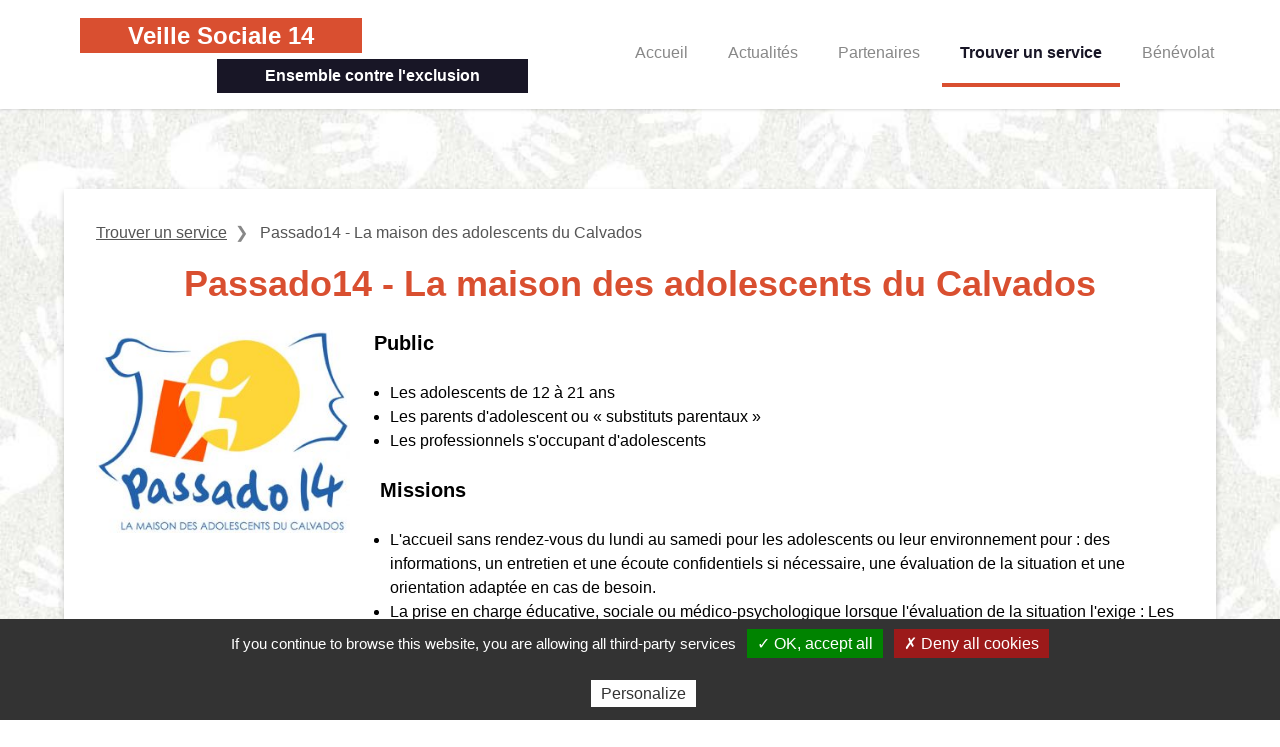

--- FILE ---
content_type: text/html; charset=UTF-8
request_url: https://www.veille-sociale-14.org/associations/passado14-la-maison-des-adolescents-du-calvados/
body_size: 7366
content:
<!DOCTYPE html>
<html lang="fr-FR">
<head>
<meta charset="UTF-8">
<meta name="viewport" content="width=device-width, initial-scale=1">
<link rel="profile" href="http://gmpg.org/xfn/11">
<link rel="pingback" href="https://www.veille-sociale-14.org/xmlrpc.php">
<meta name='robots' content='index, follow, max-image-preview:large, max-snippet:-1, max-video-preview:-1' />
<script data-no-defer="1" data-ezscrex="false" data-cfasync="false" data-pagespeed-no-defer data-cookieconsent="ignore">
var ctPublicFunctions = {"_ajax_nonce":"2306c39854","_rest_nonce":"ae4ac16bd5","_ajax_url":"\/wp-admin\/admin-ajax.php","_rest_url":"https:\/\/www.veille-sociale-14.org\/wp-json\/","data__cookies_type":"native","data__ajax_type":"rest","data__bot_detector_enabled":0,"data__frontend_data_log_enabled":1,"cookiePrefix":"","wprocket_detected":false,"host_url":"www.veille-sociale-14.org","text__ee_click_to_select":"Click to select the whole data","text__ee_original_email":"The complete one is","text__ee_got_it":"Got it","text__ee_blocked":"Blocked","text__ee_cannot_connect":"Cannot connect","text__ee_cannot_decode":"Can not decode email. Unknown reason","text__ee_email_decoder":"CleanTalk email decoder","text__ee_wait_for_decoding":"The magic is on the way!","text__ee_decoding_process":"Please wait a few seconds while we decode the contact data."}
</script>
<script data-no-defer="1" data-ezscrex="false" data-cfasync="false" data-pagespeed-no-defer data-cookieconsent="ignore">
var ctPublic = {"_ajax_nonce":"2306c39854","settings__forms__check_internal":"1","settings__forms__check_external":"0","settings__forms__force_protection":0,"settings__forms__search_test":"1","settings__forms__wc_add_to_cart":0,"settings__data__bot_detector_enabled":0,"settings__sfw__anti_crawler":"0","blog_home":"https:\/\/www.veille-sociale-14.org\/","pixel__setting":"0","pixel__enabled":false,"pixel__url":null,"data__email_check_before_post":1,"data__email_check_exist_post":0,"data__cookies_type":"native","data__key_is_ok":true,"data__visible_fields_required":true,"wl_brandname":"Anti-Spam by CleanTalk","wl_brandname_short":"CleanTalk","ct_checkjs_key":"67b5f860269b8a00e10fd58c797bc696d10bc3ab3e0d03c268db40a6f7f08ab5","emailEncoderPassKey":"800afdcf847292ef6cab008558c6504a","bot_detector_forms_excluded":"W10=","advancedCacheExists":false,"varnishCacheExists":false,"wc_ajax_add_to_cart":false}
</script>
<!-- This site is optimized with the Yoast SEO plugin v26.6 - https://yoast.com/wordpress/plugins/seo/ -->
<title>Passado14 - La maison des adolescents du Calvados - Veille Sociale 14</title>
<meta property="og:locale" content="fr_FR" />
<meta property="og:type" content="article" />
<meta property="og:title" content="Passado14 - La maison des adolescents du Calvados - Veille Sociale 14" />
<meta property="og:description" content="Public Les adolescents de 12 à 21 ans Les parents d&#039;adolescent ou « substituts parentaux » Les professionnels s&#039;occupant d&#039;adolescents  Missions L&#039;accueil sans rendez-vous du lundi au samedi pour les adolescents ou leur environnement pour : des informations, un entretien et une écoute confidentiels si nécessaire, une évaluation de la situation et une orientation adaptée en cas [&hellip;]" />
<meta property="og:url" content="https://www.veille-sociale-14.org/associations/passado14-la-maison-des-adolescents-du-calvados/" />
<meta property="og:site_name" content="Veille Sociale 14" />
<meta property="article:modified_time" content="2020-09-28T14:22:08+00:00" />
<meta property="og:image" content="https://www.veille-sociale-14.org/wp-content/uploads/2020/09/14_38_54_252_passado14.jpg" />
<meta property="og:image:width" content="496" />
<meta property="og:image:height" content="397" />
<meta property="og:image:type" content="image/jpeg" />
<meta name="twitter:card" content="summary_large_image" />
<meta name="twitter:label1" content="Durée de lecture estimée" />
<meta name="twitter:data1" content="1 minute" />
<script type="application/ld+json" class="yoast-schema-graph">{"@context":"https://schema.org","@graph":[{"@type":"WebPage","@id":"https://www.veille-sociale-14.org/associations/passado14-la-maison-des-adolescents-du-calvados/","url":"https://www.veille-sociale-14.org/associations/passado14-la-maison-des-adolescents-du-calvados/","name":"Passado14 - La maison des adolescents du Calvados - Veille Sociale 14","isPartOf":{"@id":"https://www.veille-sociale-14.org/#website"},"primaryImageOfPage":{"@id":"https://www.veille-sociale-14.org/associations/passado14-la-maison-des-adolescents-du-calvados/#primaryimage"},"image":{"@id":"https://www.veille-sociale-14.org/associations/passado14-la-maison-des-adolescents-du-calvados/#primaryimage"},"thumbnailUrl":"https://www.veille-sociale-14.org/wp-content/uploads/2020/09/14_38_54_252_passado14.jpg","datePublished":"2013-05-03T10:38:54+00:00","dateModified":"2020-09-28T14:22:08+00:00","breadcrumb":{"@id":"https://www.veille-sociale-14.org/associations/passado14-la-maison-des-adolescents-du-calvados/#breadcrumb"},"inLanguage":"fr-FR","potentialAction":[{"@type":"ReadAction","target":["https://www.veille-sociale-14.org/associations/passado14-la-maison-des-adolescents-du-calvados/"]}]},{"@type":"ImageObject","inLanguage":"fr-FR","@id":"https://www.veille-sociale-14.org/associations/passado14-la-maison-des-adolescents-du-calvados/#primaryimage","url":"https://www.veille-sociale-14.org/wp-content/uploads/2020/09/14_38_54_252_passado14.jpg","contentUrl":"https://www.veille-sociale-14.org/wp-content/uploads/2020/09/14_38_54_252_passado14.jpg","width":496,"height":397},{"@type":"BreadcrumbList","@id":"https://www.veille-sociale-14.org/associations/passado14-la-maison-des-adolescents-du-calvados/#breadcrumb","itemListElement":[{"@type":"ListItem","position":1,"name":"Accueil","item":"https://www.veille-sociale-14.org/"},{"@type":"ListItem","position":2,"name":"Passado14 &#8211; La maison des adolescents du Calvados"}]},{"@type":"WebSite","@id":"https://www.veille-sociale-14.org/#website","url":"https://www.veille-sociale-14.org/","name":"Veille Sociale 14","description":"Ensemble contre l&#039;exclusion","inLanguage":"fr-FR"}]}</script>
<!-- / Yoast SEO plugin. -->
<style id='wp-img-auto-sizes-contain-inline-css' type='text/css'>
img:is([sizes=auto i],[sizes^="auto," i]){contain-intrinsic-size:3000px 1500px}
/*# sourceURL=wp-img-auto-sizes-contain-inline-css */
</style>
<style id='classic-theme-styles-inline-css' type='text/css'>
/*! This file is auto-generated */
.wp-block-button__link{color:#fff;background-color:#32373c;border-radius:9999px;box-shadow:none;text-decoration:none;padding:calc(.667em + 2px) calc(1.333em + 2px);font-size:1.125em}.wp-block-file__button{background:#32373c;color:#fff;text-decoration:none}
/*# sourceURL=/wp-includes/css/classic-themes.min.css */
</style>
<link rel='stylesheet' id='cleantalk-public-css-css' href='https://www.veille-sociale-14.org/wp-content/plugins/cleantalk-spam-protect/css/cleantalk-public.min.css?ver=6.70.1_1766574437' type='text/css' media='all' />
<link rel='stylesheet' id='cleantalk-email-decoder-css-css' href='https://www.veille-sociale-14.org/wp-content/plugins/cleantalk-spam-protect/css/cleantalk-email-decoder.min.css?ver=6.70.1_1766574437' type='text/css' media='all' />
<link rel='stylesheet' id='wp-starter-style-css' href='https://www.veille-sociale-14.org/wp-content/themes/wp-starter/style.css?ver=6.9' type='text/css' media='all' />
<script type="text/javascript" src="https://www.veille-sociale-14.org/wp-content/plugins/cleantalk-spam-protect/js/apbct-public-bundle_int-protection_gathering.min.js?ver=6.70.1_1766574437" id="apbct-public-bundle_int-protection_gathering.min-js-js"></script>
<script type="text/javascript" src="https://www.veille-sociale-14.org/wp-content/themes/wp-starter/js/tarteaucitron/tarteaucitron.js?ver=323" id="tarteaucitron-js"></script>
<script type="text/javascript" src="https://www.veille-sociale-14.org/wp-includes/js/jquery/jquery.min.js?ver=3.7.1" id="jquery-core-js"></script>
<meta name="generator" content="performant-translations 1.2.0">
<script type="text/javascript">
tarteaucitron.init({
"hashtag": "#tarteaucitron",
"highPrivacy": false,
"orientation": "bottom",
"adblocker": false,
"showAlertSmall": false,
"cookieslist": true,
"removeCredit": false
});
</script>
<link rel="icon" href="https://www.veille-sociale-14.org/wp-content/uploads/2020/09/favicon.png" sizes="32x32" />
<link rel="icon" href="https://www.veille-sociale-14.org/wp-content/uploads/2020/09/favicon.png" sizes="192x192" />
<link rel="apple-touch-icon" href="https://www.veille-sociale-14.org/wp-content/uploads/2020/09/favicon.png" />
<meta name="msapplication-TileImage" content="https://www.veille-sociale-14.org/wp-content/uploads/2020/09/favicon.png" />
<!-- Matomo -->
<script>
var _paq = window._paq = window._paq || [];
/* tracker methods like "setCustomDimension" should be called before "trackPageView" */
_paq.push(['trackPageView']);
_paq.push(['enableLinkTracking']);
(function() {
var u="//matomo.imagile.fr/";
_paq.push(['setTrackerUrl', u+'matomo.php']);
_paq.push(['setSiteId', '28']);
var d=document, g=d.createElement('script'), s=d.getElementsByTagName('script')[0];
g.async=true; g.src=u+'matomo.js'; s.parentNode.insertBefore(g,s);
})();
</script>
<!-- End Matomo Code -->
<style id='global-styles-inline-css' type='text/css'>
:root{--wp--preset--aspect-ratio--square: 1;--wp--preset--aspect-ratio--4-3: 4/3;--wp--preset--aspect-ratio--3-4: 3/4;--wp--preset--aspect-ratio--3-2: 3/2;--wp--preset--aspect-ratio--2-3: 2/3;--wp--preset--aspect-ratio--16-9: 16/9;--wp--preset--aspect-ratio--9-16: 9/16;--wp--preset--color--black: #000000;--wp--preset--color--cyan-bluish-gray: #abb8c3;--wp--preset--color--white: #ffffff;--wp--preset--color--pale-pink: #f78da7;--wp--preset--color--vivid-red: #cf2e2e;--wp--preset--color--luminous-vivid-orange: #ff6900;--wp--preset--color--luminous-vivid-amber: #fcb900;--wp--preset--color--light-green-cyan: #7bdcb5;--wp--preset--color--vivid-green-cyan: #00d084;--wp--preset--color--pale-cyan-blue: #8ed1fc;--wp--preset--color--vivid-cyan-blue: #0693e3;--wp--preset--color--vivid-purple: #9b51e0;--wp--preset--gradient--vivid-cyan-blue-to-vivid-purple: linear-gradient(135deg,rgb(6,147,227) 0%,rgb(155,81,224) 100%);--wp--preset--gradient--light-green-cyan-to-vivid-green-cyan: linear-gradient(135deg,rgb(122,220,180) 0%,rgb(0,208,130) 100%);--wp--preset--gradient--luminous-vivid-amber-to-luminous-vivid-orange: linear-gradient(135deg,rgb(252,185,0) 0%,rgb(255,105,0) 100%);--wp--preset--gradient--luminous-vivid-orange-to-vivid-red: linear-gradient(135deg,rgb(255,105,0) 0%,rgb(207,46,46) 100%);--wp--preset--gradient--very-light-gray-to-cyan-bluish-gray: linear-gradient(135deg,rgb(238,238,238) 0%,rgb(169,184,195) 100%);--wp--preset--gradient--cool-to-warm-spectrum: linear-gradient(135deg,rgb(74,234,220) 0%,rgb(151,120,209) 20%,rgb(207,42,186) 40%,rgb(238,44,130) 60%,rgb(251,105,98) 80%,rgb(254,248,76) 100%);--wp--preset--gradient--blush-light-purple: linear-gradient(135deg,rgb(255,206,236) 0%,rgb(152,150,240) 100%);--wp--preset--gradient--blush-bordeaux: linear-gradient(135deg,rgb(254,205,165) 0%,rgb(254,45,45) 50%,rgb(107,0,62) 100%);--wp--preset--gradient--luminous-dusk: linear-gradient(135deg,rgb(255,203,112) 0%,rgb(199,81,192) 50%,rgb(65,88,208) 100%);--wp--preset--gradient--pale-ocean: linear-gradient(135deg,rgb(255,245,203) 0%,rgb(182,227,212) 50%,rgb(51,167,181) 100%);--wp--preset--gradient--electric-grass: linear-gradient(135deg,rgb(202,248,128) 0%,rgb(113,206,126) 100%);--wp--preset--gradient--midnight: linear-gradient(135deg,rgb(2,3,129) 0%,rgb(40,116,252) 100%);--wp--preset--font-size--small: 13px;--wp--preset--font-size--medium: 20px;--wp--preset--font-size--large: 36px;--wp--preset--font-size--x-large: 42px;--wp--preset--spacing--20: 0.44rem;--wp--preset--spacing--30: 0.67rem;--wp--preset--spacing--40: 1rem;--wp--preset--spacing--50: 1.5rem;--wp--preset--spacing--60: 2.25rem;--wp--preset--spacing--70: 3.38rem;--wp--preset--spacing--80: 5.06rem;--wp--preset--shadow--natural: 6px 6px 9px rgba(0, 0, 0, 0.2);--wp--preset--shadow--deep: 12px 12px 50px rgba(0, 0, 0, 0.4);--wp--preset--shadow--sharp: 6px 6px 0px rgba(0, 0, 0, 0.2);--wp--preset--shadow--outlined: 6px 6px 0px -3px rgb(255, 255, 255), 6px 6px rgb(0, 0, 0);--wp--preset--shadow--crisp: 6px 6px 0px rgb(0, 0, 0);}:where(.is-layout-flex){gap: 0.5em;}:where(.is-layout-grid){gap: 0.5em;}body .is-layout-flex{display: flex;}.is-layout-flex{flex-wrap: wrap;align-items: center;}.is-layout-flex > :is(*, div){margin: 0;}body .is-layout-grid{display: grid;}.is-layout-grid > :is(*, div){margin: 0;}:where(.wp-block-columns.is-layout-flex){gap: 2em;}:where(.wp-block-columns.is-layout-grid){gap: 2em;}:where(.wp-block-post-template.is-layout-flex){gap: 1.25em;}:where(.wp-block-post-template.is-layout-grid){gap: 1.25em;}.has-black-color{color: var(--wp--preset--color--black) !important;}.has-cyan-bluish-gray-color{color: var(--wp--preset--color--cyan-bluish-gray) !important;}.has-white-color{color: var(--wp--preset--color--white) !important;}.has-pale-pink-color{color: var(--wp--preset--color--pale-pink) !important;}.has-vivid-red-color{color: var(--wp--preset--color--vivid-red) !important;}.has-luminous-vivid-orange-color{color: var(--wp--preset--color--luminous-vivid-orange) !important;}.has-luminous-vivid-amber-color{color: var(--wp--preset--color--luminous-vivid-amber) !important;}.has-light-green-cyan-color{color: var(--wp--preset--color--light-green-cyan) !important;}.has-vivid-green-cyan-color{color: var(--wp--preset--color--vivid-green-cyan) !important;}.has-pale-cyan-blue-color{color: var(--wp--preset--color--pale-cyan-blue) !important;}.has-vivid-cyan-blue-color{color: var(--wp--preset--color--vivid-cyan-blue) !important;}.has-vivid-purple-color{color: var(--wp--preset--color--vivid-purple) !important;}.has-black-background-color{background-color: var(--wp--preset--color--black) !important;}.has-cyan-bluish-gray-background-color{background-color: var(--wp--preset--color--cyan-bluish-gray) !important;}.has-white-background-color{background-color: var(--wp--preset--color--white) !important;}.has-pale-pink-background-color{background-color: var(--wp--preset--color--pale-pink) !important;}.has-vivid-red-background-color{background-color: var(--wp--preset--color--vivid-red) !important;}.has-luminous-vivid-orange-background-color{background-color: var(--wp--preset--color--luminous-vivid-orange) !important;}.has-luminous-vivid-amber-background-color{background-color: var(--wp--preset--color--luminous-vivid-amber) !important;}.has-light-green-cyan-background-color{background-color: var(--wp--preset--color--light-green-cyan) !important;}.has-vivid-green-cyan-background-color{background-color: var(--wp--preset--color--vivid-green-cyan) !important;}.has-pale-cyan-blue-background-color{background-color: var(--wp--preset--color--pale-cyan-blue) !important;}.has-vivid-cyan-blue-background-color{background-color: var(--wp--preset--color--vivid-cyan-blue) !important;}.has-vivid-purple-background-color{background-color: var(--wp--preset--color--vivid-purple) !important;}.has-black-border-color{border-color: var(--wp--preset--color--black) !important;}.has-cyan-bluish-gray-border-color{border-color: var(--wp--preset--color--cyan-bluish-gray) !important;}.has-white-border-color{border-color: var(--wp--preset--color--white) !important;}.has-pale-pink-border-color{border-color: var(--wp--preset--color--pale-pink) !important;}.has-vivid-red-border-color{border-color: var(--wp--preset--color--vivid-red) !important;}.has-luminous-vivid-orange-border-color{border-color: var(--wp--preset--color--luminous-vivid-orange) !important;}.has-luminous-vivid-amber-border-color{border-color: var(--wp--preset--color--luminous-vivid-amber) !important;}.has-light-green-cyan-border-color{border-color: var(--wp--preset--color--light-green-cyan) !important;}.has-vivid-green-cyan-border-color{border-color: var(--wp--preset--color--vivid-green-cyan) !important;}.has-pale-cyan-blue-border-color{border-color: var(--wp--preset--color--pale-cyan-blue) !important;}.has-vivid-cyan-blue-border-color{border-color: var(--wp--preset--color--vivid-cyan-blue) !important;}.has-vivid-purple-border-color{border-color: var(--wp--preset--color--vivid-purple) !important;}.has-vivid-cyan-blue-to-vivid-purple-gradient-background{background: var(--wp--preset--gradient--vivid-cyan-blue-to-vivid-purple) !important;}.has-light-green-cyan-to-vivid-green-cyan-gradient-background{background: var(--wp--preset--gradient--light-green-cyan-to-vivid-green-cyan) !important;}.has-luminous-vivid-amber-to-luminous-vivid-orange-gradient-background{background: var(--wp--preset--gradient--luminous-vivid-amber-to-luminous-vivid-orange) !important;}.has-luminous-vivid-orange-to-vivid-red-gradient-background{background: var(--wp--preset--gradient--luminous-vivid-orange-to-vivid-red) !important;}.has-very-light-gray-to-cyan-bluish-gray-gradient-background{background: var(--wp--preset--gradient--very-light-gray-to-cyan-bluish-gray) !important;}.has-cool-to-warm-spectrum-gradient-background{background: var(--wp--preset--gradient--cool-to-warm-spectrum) !important;}.has-blush-light-purple-gradient-background{background: var(--wp--preset--gradient--blush-light-purple) !important;}.has-blush-bordeaux-gradient-background{background: var(--wp--preset--gradient--blush-bordeaux) !important;}.has-luminous-dusk-gradient-background{background: var(--wp--preset--gradient--luminous-dusk) !important;}.has-pale-ocean-gradient-background{background: var(--wp--preset--gradient--pale-ocean) !important;}.has-electric-grass-gradient-background{background: var(--wp--preset--gradient--electric-grass) !important;}.has-midnight-gradient-background{background: var(--wp--preset--gradient--midnight) !important;}.has-small-font-size{font-size: var(--wp--preset--font-size--small) !important;}.has-medium-font-size{font-size: var(--wp--preset--font-size--medium) !important;}.has-large-font-size{font-size: var(--wp--preset--font-size--large) !important;}.has-x-large-font-size{font-size: var(--wp--preset--font-size--x-large) !important;}
/*# sourceURL=global-styles-inline-css */
</style>
</head>
<body class="wp-singular client_organization-template-default single single-client_organization postid-250 wp-theme-wp-starter font-sans antialiased">
<div id="top">
<a class="sr-only" href="#content">Aller au contenu</a>
<header class="clearfix relative z-20 header" role="banner">
<div class="wrapper hands:flex desk:block wall:flex justify-between items-center">
<a class="block leading-relaxed py-4 no-underline w-full max-w-md desk:mx-auto wall:m-0" href="https://www.veille-sociale-14.org/" rel="home">
<span class="block">
<span class="bg-primary px-12 py-1 text-xl desk:text-2xl text-white font-bold">Veille Sociale 14</span>
</span>
<span class="block text-right mt-1">
<span class="inline-block bg-grey-darker px-4 lap:px-12 py-1 text-white font-bold text-sm desk:text-base">Ensemble contre l&#039;exclusion</span>
</span>
</a>
<nav class="nav js-nav flex-1 text-right desk:text-center wall:text-right hands:pl-4 desk:ml-0 wall:pl-4" itemscope="itemscope" itemtype="http://schema.org/SiteNavigationElement" role="navigation">
<div class="nav-trigger js-nav-mobile-button text-center">
<svg xmlns="http://www.w3.org/2000/svg" viewBox="0 0 250.579 250.579"><path d="M22.373 76.068h205.832c12.356 0 22.374-10.017 22.374-22.373 0-12.356-10.017-22.373-22.374-22.373H22.373C10.017 31.323 0 41.339 0 53.696c0 12.356 10.017 22.372 22.373 22.372zm205.832 26.848H22.373C10.017 102.916 0 112.933 0 125.289c0 12.357 10.017 22.373 22.373 22.373h205.832c12.356 0 22.374-10.016 22.374-22.373 0-12.356-10.018-22.373-22.374-22.373zm0 71.594H22.373C10.017 174.51 0 184.526 0 196.883c0 12.356 10.017 22.373 22.373 22.373h205.832c12.356 0 22.374-10.017 22.374-22.373 0-12.357-10.018-22.373-22.374-22.373z" fill-rule="evenodd" clip-rule="evenodd"/></svg>  <span>Menu</span>
</div>
<div class="menu-site-container"><ul id="menu-site" class="list-none p-0 mb-0 nav-items shadow desk:shadow-none js-nav-items"><li id="menu-item-71" class="menu-item menu-item-type-post_type menu-item-object-page menu-item-home menu-item-71"><a href="https://www.veille-sociale-14.org/" itemprop="url">Accueil</a></li>
<li id="menu-item-106" class="menu-item menu-item-type-post_type menu-item-object-page menu-item-106"><a href="https://www.veille-sociale-14.org/actualites/" itemprop="url">Actualités</a></li>
<li id="menu-item-72" class="menu-item menu-item-type-post_type menu-item-object-page menu-item-72"><a href="https://www.veille-sociale-14.org/partenaires/" itemprop="url">Partenaires</a></li>
<li id="menu-item-73" class="menu-item menu-item-type-post_type menu-item-object-page menu-item-73 current-menu-item"><a href="https://www.veille-sociale-14.org/associations/" itemprop="url">Trouver un service</a></li>
<li id="menu-item-105" class="menu-item menu-item-type-post_type menu-item-object-page menu-item-105"><a href="https://www.veille-sociale-14.org/benevolat/" itemprop="url">Bénévolat</a></li>
</ul></div>          </nav>
</div>
</header>
<div id="content" class="content">
<section class="main-section">
<div class="wrapper bg-white shadow-md py-8 desk:p-8">
<div>
<ul class="list-none p-0 mb-4 flex justify-start breadcrumbs">
<li class="breadcrumb text-base text-grey">
<a class="hover:border-b-0" href="https://www.veille-sociale-14.org/associations/">
Trouver un service    </a>
</li>
<li class="breadcrumb text-base text-grey">
<span class="inline-block">Passado14 - La maison des adolescents du Calvados</span>
</li>
</ul>
</div>
<h1 class="text-center">Passado14 - La maison des adolescents du Calvados</h1>
<div class="grid lap:grid-cols-4 gap-6">
<div>
<img src="https://www.veille-sociale-14.org/wp-content/uploads/2020/09/14_38_54_252_passado14-300x240.jpg" alt="">
</div>
<div class="col-span-3">
<h3>Public</h3>
<ul>
<li>Les adolescents de 12 à 21 ans</li>
<li>Les parents d&#39;adolescent ou « substituts parentaux »</li>
<li>Les professionnels s&#39;occupant d&#39;adolescents</li>
</ul>
<h3> Missions</h3>
<ul>
<li>L&#39;accueil sans rendez-vous du lundi au samedi pour les adolescents ou leur environnement pour : des informations, un entretien et une écoute confidentiels si nécessaire, une évaluation de la situation et une orientation adaptée en cas de besoin.</li>
<li>La prise en charge éducative, sociale ou médico-psychologique lorsque l&#39;évaluation de la situation l&#39;exige : Les actions d&#39;aide et de prise en charge s&#39;adressent aussi bien aux adolescents qu&#39;à leurs parents. Il peut s&#39;agir de consultations individuelles péri-médicales, médicales ou psychologiques, de consultations familiales, d&#39;entretiens médico-sociaux, d&#39;accompagnements éducatifs, de tavail en groupes, d&#39;ateliers de médiation et de soins.</li>
<li>Le travail en lien avec les partenaires : bâtir un projet éducatif et soignant dans le réseau, convenir d&#39;une orientaion vers une structure ou un professionnel adapté, partager une réflexion commune autour d&#39;une situation, proposer des interventions complémentaires.</li>
<li>La formation et la recherche : Passado 14 propose des formations et informations scientifiques à propos de l&#39;adolescence. Le Conseil scientifique de Passado 14 définit des voies de recherche autour de la vie, des comportements et de la santé des adolescents.</li>
</ul>
<h3>Accès</h3>
<p>Place de la Mare (Lignes Tram A et B, Bus 2-4-10-18).</p>
</div>
</div>
<div class="px-4">
<div class="divide-y divide-grey-lightest border-b border-grey-lightest mb-8">
<div class="grid hands:grid-cols-4 gap-4 py-3">
<div class="text-sm font-bold">SECTEUR</div>
<div class="hands:col-span-3 text-sm">Agglomération caennaise</div>
</div>
<div class="grid hands:grid-cols-4 gap-4 py-3">
<div class="text-sm font-bold">TYPES</div>
<div class="hands:col-span-3 text-sm">
Accueil de jour<br />Services sociaux            </div>
</div>
<div class="grid hands:grid-cols-4 gap-4 py-3">
<div class="text-sm font-bold">Carte statique</div>
<div class="hands:col-span-3 text-sm">
<a href="https://maps.google.com/maps?q=49.1875626,-0.3673218" target="_Blank">
Carte statique
</a>
</div>
</div>
<tr>
<td class="u-small u-align-rigth u-bold">Url</td>
<td class="u-small u-align-left">
<a href="http://www.maisondesados14.fr" target="_Blank">
Site du service
</a>
</td>
</tr>
<div class="grid hands:grid-cols-4 gap-4 py-3">
<div class="text-sm font-bold">Adresse</div>
<div class="hands:col-span-3 text-sm">
9, place de la Mare<br />
14000&nbsp;Caen            </div>
</div>
<div class="grid hands:grid-cols-4 gap-4 py-3">
<div class="text-sm font-bold">Téléphone fixe</div>
<div class="hands:col-span-3 text-sm">
<a href="tel:02.31.15.25.25">
02.31.15.25.25              </a>
</div>
</div>
<div class="grid hands:grid-cols-4 gap-4 py-3">
<div class="text-sm font-bold">Fax</div>
<div class="hands:col-span-3 text-sm">
<a href="tel:02.31.15.25.39">
02.31.15.25.39              </a>
</div>
</div>
<div class="grid hands:grid-cols-4 gap-4 py-3">
<div class="text-sm font-bold">Horaires d'ouverture</div>
<div class="hands:col-span-3 text-sm">Espace accueil : Ouvert du lundi au vendredi de 13 à 19h et  le samedi de 10 h à 13h
Espace consultation : Ouvert du lundi au vendredi de 9h à 18h et le samedi de 9h à 12h</div>
</div>
</div>
<!-- start botton section: further links -->
<div class="mb-8">
<!-- same area, sames services -->
<h3>Mêmes services dans le secteur Agglomération caennaise</h3>
<ul class="list-none p-0 m-0">
<li>
<a href="https://www.veille-sociale-14.org/associations/?area-term=11&service-term=20">Accueil de jour</a>
</li>
<li>
<a href="https://www.veille-sociale-14.org/associations/?area-term=11&service-term=30">Services sociaux</a>
</li>
</ul>
<!-- same area, other services -->
<h3 class="mt-8">Autres services dans le secteur Agglomération caennaise</h3>
<ul class="list-none p-0 m-0">
<li>
<a href="https://www.veille-sociale-14.org/associations/?area-term=11&service-term=18">Accès aux soins</a>
</li>
<li>
<a href="https://www.veille-sociale-14.org/associations/?area-term=11&service-term=19">Accompagnement professionnel</a>
</li>
<li>
<a href="https://www.veille-sociale-14.org/associations/?area-term=11&service-term=21">Activités d'insertion</a>
</li>
<li>
<a href="https://www.veille-sociale-14.org/associations/?area-term=11&service-term=22">Aide à la mobilité</a>
</li>
<li>
<a href="https://www.veille-sociale-14.org/associations/?area-term=11&service-term=23">Aide alimentaire</a>
</li>
<li>
<a href="https://www.veille-sociale-14.org/associations/?area-term=11&service-term=32">Aide aux victimes de violence</a>
</li>
<li>
<a href="https://www.veille-sociale-14.org/associations/?area-term=11&service-term=24">Aide vestimentaire</a>
</li>
<li>
<a href="https://www.veille-sociale-14.org/associations/?area-term=11&service-term=25">Hébergement d'insertion</a>
</li>
<li>
<a href="https://www.veille-sociale-14.org/associations/?area-term=11&service-term=26">Hébergement d'urgence</a>
</li>
<li>
<a href="https://www.veille-sociale-14.org/associations/?area-term=11&service-term=55">Hébergement de stabilisation</a>
</li>
<li>
<a href="https://www.veille-sociale-14.org/associations/?area-term=11&service-term=27">Informations - Accès aux droits</a>
</li>
<li>
<a href="https://www.veille-sociale-14.org/associations/?area-term=11&service-term=28">Logement et hébergement intermédiaires</a>
</li>
<li>
<a href="https://www.veille-sociale-14.org/associations/?area-term=11&service-term=29">Numéros d'urgence et d'information</a>
</li>
<li>
<a href="https://www.veille-sociale-14.org/associations/?area-term=11&service-term=31">Vestiaire</a>
</li>
</ul>
</div>
<!-- end botton section: further links -->
</div>
</div>
</section>
      </div>
<a class="backtotop js-backtotop hidden fixed z-30" href="#top">
<span class="backtotop-picto icon rounded-full border-2 border-solid border-primary bg-white block shadow hover:bg-primary fill-primary hover:fill-white">
<svg xmlns="http://www.w3.org/2000/svg" viewBox="0 0 400 400"><path d="M219.6 95l170.6 170.6c10.9 10.9 10.9 28.5 0 39.3-10.9 10.8-28.4 10.8-39.3 0L200 154 49 305c-10.9 10.8-28.5 10.8-39.3 0a27.704 27.704 0 010-39.3L180.4 95c5.4-5.4 12.5-8.1 19.6-8.1 7.1 0 14.2 2.7 19.6 8.1z"/></svg>    <span class="sr-only">Retour en haut</span>
</span>
</a>
<footer class="overflow-auto footer" role="contentinfo">
<div class="wrapper pt-6 desk:flex justify-between">
<p class="text-center desk:text-left footer-copyright">
&copy; 2025 <strong>Veille Sociale 14</strong>          </p>
</div>
</footer>
</div>
<script>				
document.addEventListener('DOMContentLoaded', function () {
setTimeout(function(){
if( document.querySelectorAll('[name^=ct_checkjs]').length > 0 ) {
if (typeof apbct_public_sendREST === 'function' && typeof apbct_js_keys__set_input_value === 'function') {
apbct_public_sendREST(
'js_keys__get',
{ callback: apbct_js_keys__set_input_value })
}
}
},0)					    
})				
</script><script type="speculationrules">
{"prefetch":[{"source":"document","where":{"and":[{"href_matches":"/*"},{"not":{"href_matches":["/wp-*.php","/wp-admin/*","/wp-content/uploads/*","/wp-content/*","/wp-content/plugins/*","/wp-content/themes/wp-starter/*","/*\\?(.+)"]}},{"not":{"selector_matches":"a[rel~=\"nofollow\"]"}},{"not":{"selector_matches":".no-prefetch, .no-prefetch a"}}]},"eagerness":"conservative"}]}
</script>
<script type="text/javascript">
tarteaucitron.user.typekitId = 'her5dhq';
(tarteaucitron.job = tarteaucitron.job || []).push('typekit');
</script>
<script type="text/javascript" src="https://www.veille-sociale-14.org/wp-content/themes/wp-starter/app.js?ver=6.9" id="script-js"></script>
<script type="text/javascript" src="https://www.veille-sociale-14.org/wp-content/themes/wp-starter/js/jquery.fancybox.js?ver=6.9" id="jquery.fancybox-js"></script>
</body>
</html><!-- WP Fastest Cache file was created in 0.043 seconds, on 24 December 2025 @ 19 h 28 min --><!-- via php -->

--- FILE ---
content_type: text/css
request_url: https://www.veille-sociale-14.org/wp-content/themes/wp-starter/style.css?ver=6.9
body_size: 24898
content:
/*!
Theme Name: wp-starter
Author: Imagile
Author URI: https://www.imagile.fr/
Description: WP Starter Theme
Text Domain: wp-starter
Domain Path: /languages
*/

/*! normalize.css v8.0.1 | MIT License | github.com/necolas/normalize.css */html{line-height:1.15;-webkit-text-size-adjust:100%}body{margin:0}main{display:block}h1{font-size:2em;margin:.67em 0}hr{box-sizing:content-box;height:0;overflow:visible}pre{font-family:monospace,monospace;font-size:1em}a{background-color:transparent}abbr[title]{border-bottom:none;text-decoration:underline;-webkit-text-decoration:underline dotted;text-decoration:underline dotted}b,strong{font-weight:bolder}code,kbd,samp{font-family:monospace,monospace;font-size:1em}small{font-size:80%}sub,sup{font-size:75%;line-height:0;position:relative;vertical-align:baseline}sub{bottom:-.25em}sup{top:-.5em}img{border-style:none}button,input,optgroup,select,textarea{font-family:inherit;font-size:100%;line-height:1.15;margin:0}button,input{overflow:visible}button,select{text-transform:none}[type=button],[type=reset],[type=submit],button{-webkit-appearance:button}[type=button]::-moz-focus-inner,[type=reset]::-moz-focus-inner,[type=submit]::-moz-focus-inner,button::-moz-focus-inner{border-style:none;padding:0}[type=button]:-moz-focusring,[type=reset]:-moz-focusring,[type=submit]:-moz-focusring,button:-moz-focusring{outline:1px dotted ButtonText}fieldset{padding:.35em .75em .625em}legend{box-sizing:border-box;color:inherit;display:table;max-width:100%;padding:0;white-space:normal}progress{vertical-align:baseline}textarea{overflow:auto}[type=checkbox],[type=radio]{box-sizing:border-box;padding:0}[type=number]::-webkit-inner-spin-button,[type=number]::-webkit-outer-spin-button{height:auto}[type=search]{-webkit-appearance:textfield;outline-offset:-2px}[type=search]::-webkit-search-decoration{-webkit-appearance:none}::-webkit-file-upload-button{-webkit-appearance:button;font:inherit}details{display:block}summary{display:list-item}[hidden],template{display:none}blockquote,dd,dl,figure,h1,h2,h3,h4,h5,h6,hr,p,pre{margin:0}button{background-color:transparent;background-image:none}button:focus{outline:1px dotted;outline:5px auto -webkit-focus-ring-color}fieldset,ol,ul{margin:0;padding:0}ol,ul{list-style:none}html{font-family:ff-tisa-web-pro,-apple-system,BlinkMacSystemFont,Segoe UI,Roboto,Helvetica Neue,Arial,Noto Sans,sans-serif,Apple Color Emoji,Segoe UI Emoji,Segoe UI Symbol,Noto Color Emoji;line-height:1.5}*,:after,:before{box-sizing:border-box;border:0 solid}hr{border-top-width:1px}img{border-style:solid}textarea{resize:vertical}input::-moz-placeholder,textarea::-moz-placeholder{color:#a0aec0}input::placeholder,textarea::placeholder{color:#a0aec0}[role=button],button{cursor:pointer}table{border-collapse:collapse}h1,h2,h3,h4,h5,h6{font-size:inherit;font-weight:inherit}a{color:inherit;text-decoration:inherit}button,input,optgroup,select,textarea{padding:0;line-height:inherit;color:inherit}code,kbd,pre,samp{font-family:Menlo,Monaco,Consolas,Liberation Mono,Courier New,monospace}audio,canvas,embed,iframe,img,object,svg,video{display:block;vertical-align:middle}img,video{max-width:100%;height:auto}.form-input{-webkit-appearance:none;-moz-appearance:none;appearance:none;background-color:#fff;border-color:#e2e8f0;border-width:1px;border-radius:.25rem;padding:.5rem .75rem;font-size:1rem;line-height:1.5}.form-input::-moz-placeholder{color:#a0aec0;opacity:1}.form-input::placeholder{color:#a0aec0;opacity:1}.form-input:focus{outline:none;box-shadow:0 0 0 3px rgba(66,153,225,.5);border-color:#63b3ed}.form-textarea{-webkit-appearance:none;-moz-appearance:none;appearance:none;background-color:#fff;border-color:#e2e8f0;border-width:1px;border-radius:.25rem;padding:.5rem .75rem;font-size:1rem;line-height:1.5}.form-textarea::-moz-placeholder{color:#a0aec0;opacity:1}.form-textarea::placeholder{color:#a0aec0;opacity:1}.form-textarea:focus{outline:none;box-shadow:0 0 0 3px rgba(66,153,225,.5);border-color:#63b3ed}.form-multiselect{-webkit-appearance:none;-moz-appearance:none;appearance:none;background-color:#fff;border-color:#e2e8f0;border-width:1px;border-radius:.25rem;padding:.5rem .75rem;font-size:1rem;line-height:1.5}.form-multiselect:focus{outline:none;box-shadow:0 0 0 3px rgba(66,153,225,.5);border-color:#63b3ed}.form-select{background-image:url("data:image/svg+xml;charset=utf-8,%3Csvg xmlns='http://www.w3.org/2000/svg' viewBox='0 0 24 24' fill='%23a0aec0'%3E%3Cpath d='M15.3 9.3a1 1 0 011.4 1.4l-4 4a1 1 0 01-1.4 0l-4-4a1 1 0 011.4-1.4l3.3 3.29 3.3-3.3z'/%3E%3C/svg%3E");-webkit-appearance:none;-moz-appearance:none;appearance:none;-webkit-print-color-adjust:exact;color-adjust:exact;background-repeat:no-repeat;background-color:#fff;border-color:#e2e8f0;border-width:1px;border-radius:.25rem;padding:.5rem 2.5rem .5rem .75rem;font-size:1rem;line-height:1.5;background-position:right .5rem center;background-size:1.5em 1.5em}.form-select::-ms-expand{color:#a0aec0;border:none}@media not print{.form-select::-ms-expand{display:none}}@media print and (-ms-high-contrast:active),print and (-ms-high-contrast:none){.form-select{padding-right:.75rem}}.form-select:focus{outline:none;box-shadow:0 0 0 3px rgba(66,153,225,.5);border-color:#63b3ed}.form-checkbox:checked{background-image:url("data:image/svg+xml;charset=utf-8,%3Csvg viewBox='0 0 16 16' fill='%23fff' xmlns='http://www.w3.org/2000/svg'%3E%3Cpath d='M5.707 7.293a1 1 0 00-1.414 1.414l2 2a1 1 0 001.414 0l4-4a1 1 0 00-1.414-1.414L7 8.586 5.707 7.293z'/%3E%3C/svg%3E");border-color:transparent;background-color:currentColor;background-size:100% 100%;background-position:50%;background-repeat:no-repeat}@media not print{.form-checkbox::-ms-check{border-width:1px;color:transparent;background:inherit;border-color:inherit;border-radius:inherit}}.form-checkbox{-webkit-appearance:none;-moz-appearance:none;appearance:none;-webkit-print-color-adjust:exact;color-adjust:exact;display:inline-block;vertical-align:middle;background-origin:border-box;-webkit-user-select:none;-moz-user-select:none;user-select:none;flex-shrink:0;height:1em;width:1em;color:#4299e1;background-color:#fff;border-color:#e2e8f0;border-width:1px;border-radius:.25rem}.form-checkbox:focus{outline:none;box-shadow:0 0 0 3px rgba(66,153,225,.5);border-color:#63b3ed}.form-radio:checked{background-image:url("data:image/svg+xml;charset=utf-8,%3Csvg viewBox='0 0 16 16' fill='%23fff' xmlns='http://www.w3.org/2000/svg'%3E%3Ccircle cx='8' cy='8' r='3'/%3E%3C/svg%3E");border-color:transparent;background-color:currentColor;background-size:100% 100%;background-position:50%;background-repeat:no-repeat}@media not print{.form-radio::-ms-check{border-width:1px;color:transparent;background:inherit;border-color:inherit;border-radius:inherit}}.form-radio{-webkit-appearance:none;-moz-appearance:none;appearance:none;-webkit-print-color-adjust:exact;color-adjust:exact;display:inline-block;vertical-align:middle;background-origin:border-box;-webkit-user-select:none;-moz-user-select:none;user-select:none;flex-shrink:0;border-radius:100%;height:1em;width:1em;color:#4299e1;background-color:#fff;border-color:#e2e8f0;border-width:1px}.form-radio:focus{outline:none;box-shadow:0 0 0 3px rgba(66,153,225,.5);border-color:#63b3ed}body.compensate-for-scrollbar{overflow:hidden}.fancybox-active{height:auto}.fancybox-is-hidden{left:-9999px;margin:0;position:absolute!important;top:-9999px;visibility:hidden}.fancybox-container{-webkit-backface-visibility:hidden;height:100%;left:0;outline:none;position:fixed;-webkit-tap-highlight-color:transparent;top:0;touch-action:manipulation;transform:translateZ(0);width:100%;z-index:99992}.fancybox-container *{box-sizing:border-box}.fancybox-bg,.fancybox-inner,.fancybox-outer,.fancybox-stage{bottom:0;left:0;position:absolute;right:0;top:0}.fancybox-outer{-webkit-overflow-scrolling:touch;overflow-y:auto}.fancybox-bg{background:#1e1e1e;opacity:0;transition-duration:inherit;transition-property:opacity;transition-timing-function:cubic-bezier(.47,0,.74,.71)}.fancybox-is-open .fancybox-bg{opacity:.9;transition-timing-function:cubic-bezier(.22,.61,.36,1)}.fancybox-caption,.fancybox-infobar,.fancybox-navigation .fancybox-button,.fancybox-toolbar{direction:ltr;opacity:0;position:absolute;transition:opacity .25s ease,visibility 0s ease .25s;visibility:hidden;z-index:99997}.fancybox-show-caption .fancybox-caption,.fancybox-show-infobar .fancybox-infobar,.fancybox-show-nav .fancybox-navigation .fancybox-button,.fancybox-show-toolbar .fancybox-toolbar{opacity:1;transition:opacity .25s ease 0s,visibility 0s ease 0s;visibility:visible}.fancybox-infobar{color:#ccc;font-size:13px;-webkit-font-smoothing:subpixel-antialiased;height:44px;left:0;line-height:44px;min-width:44px;mix-blend-mode:difference;padding:0 10px;pointer-events:none;top:0;-webkit-touch-callout:none;-webkit-user-select:none;-moz-user-select:none;user-select:none}.fancybox-toolbar{right:0;top:0}.fancybox-stage{direction:ltr;overflow:visible;transform:translateZ(0);z-index:99994}.fancybox-is-open .fancybox-stage{overflow:hidden}.fancybox-slide{-webkit-backface-visibility:hidden;display:none;height:100%;left:0;outline:none;overflow:auto;-webkit-overflow-scrolling:touch;padding:44px;position:absolute;text-align:center;top:0;transition-property:transform,opacity;white-space:normal;width:100%;z-index:99994}.fancybox-slide:before{content:"";display:inline-block;font-size:0;height:100%;vertical-align:middle;width:0}.fancybox-is-sliding .fancybox-slide,.fancybox-slide--current,.fancybox-slide--next,.fancybox-slide--previous{display:block}.fancybox-slide--image{overflow:hidden;padding:44px 0}.fancybox-slide--image:before{display:none}.fancybox-slide--html{padding:6px}.fancybox-content{background:#fff;display:inline-block;margin:0;max-width:100%;overflow:auto;-webkit-overflow-scrolling:touch;padding:44px;position:relative;text-align:left;vertical-align:middle}.fancybox-slide--image .fancybox-content{animation-timing-function:cubic-bezier(.5,0,.14,1);-webkit-backface-visibility:hidden;background:transparent;background-repeat:no-repeat;background-size:100% 100%;left:0;max-width:none;overflow:visible;padding:0;position:absolute;top:0;transform-origin:top left;transition-property:transform,opacity;-webkit-user-select:none;-moz-user-select:none;user-select:none;z-index:99995}.fancybox-can-zoomOut .fancybox-content{cursor:zoom-out}.fancybox-can-zoomIn .fancybox-content{cursor:zoom-in}.fancybox-can-pan .fancybox-content,.fancybox-can-swipe .fancybox-content{cursor:grab}.fancybox-is-grabbing .fancybox-content{cursor:grabbing}.fancybox-container [data-selectable=true]{cursor:text}.fancybox-image,.fancybox-spaceball{background:transparent;border:0;height:100%;left:0;margin:0;max-height:none;max-width:none;padding:0;position:absolute;top:0;-webkit-user-select:none;-moz-user-select:none;user-select:none;width:100%}.fancybox-spaceball{z-index:1}.fancybox-slide--iframe .fancybox-content,.fancybox-slide--map .fancybox-content,.fancybox-slide--pdf .fancybox-content,.fancybox-slide--video .fancybox-content{height:100%;overflow:visible;padding:0;width:100%}.fancybox-slide--video .fancybox-content{background:#000}.fancybox-slide--map .fancybox-content{background:#e5e3df}.fancybox-slide--iframe .fancybox-content{background:#fff}.fancybox-iframe,.fancybox-video{background:transparent;border:0;display:block;height:100%;margin:0;overflow:hidden;padding:0;width:100%}.fancybox-iframe{left:0;position:absolute;top:0}.fancybox-error{background:#fff;cursor:default;max-width:400px;padding:40px;width:100%}.fancybox-error p{color:#444;font-size:16px;line-height:20px;margin:0;padding:0}.fancybox-button{background:rgba(30,30,30,.6);border:0;border-radius:0;box-shadow:none;cursor:pointer;display:inline-block;height:44px;margin:0;padding:10px;position:relative;transition:color .2s;vertical-align:top;visibility:inherit;width:44px}.fancybox-button,.fancybox-button:link,.fancybox-button:visited{color:#ccc}.fancybox-button:hover{color:#fff}.fancybox-button:focus{outline:none}.fancybox-button.fancybox-focus{outline:1px dotted}.fancybox-button[disabled],.fancybox-button[disabled]:hover{color:#888;cursor:default;outline:none}.fancybox-button div{height:100%}.fancybox-button svg{display:block;height:100%;overflow:visible;position:relative;width:100%}.fancybox-button svg path{fill:currentColor;stroke-width:0}.fancybox-button--fsenter svg:nth-child(2),.fancybox-button--fsexit svg:first-child,.fancybox-button--pause svg:first-child,.fancybox-button--play svg:nth-child(2){display:none}.fancybox-progress{background:#ff5268;height:2px;left:0;position:absolute;right:0;top:0;transform:scaleX(0);transform-origin:0;transition-property:transform;transition-timing-function:linear;z-index:99998}.fancybox-close-small{background:transparent;border:0;border-radius:0;color:#ccc;cursor:pointer;opacity:.8;padding:8px;position:absolute;right:-12px;top:-44px;z-index:401}.fancybox-close-small:hover{color:#fff;opacity:1}.fancybox-slide--html .fancybox-close-small{color:currentColor;padding:10px;right:0;top:0}.fancybox-slide--image.fancybox-is-scaling .fancybox-content{overflow:hidden}.fancybox-is-scaling .fancybox-close-small,.fancybox-is-zoomable.fancybox-can-pan .fancybox-close-small{display:none}.fancybox-navigation .fancybox-button{background-clip:content-box;height:100px;opacity:0;position:absolute;top:calc(50% - 50px);width:70px}.fancybox-navigation .fancybox-button div{padding:7px}.fancybox-navigation .fancybox-button--arrow_left{left:0;left:env(safe-area-inset-left);padding:31px 26px 31px 6px}.fancybox-navigation .fancybox-button--arrow_right{padding:31px 6px 31px 26px;right:0;right:env(safe-area-inset-right)}.fancybox-caption{background:linear-gradient(0deg,rgba(0,0,0,.85) 0,rgba(0,0,0,.3) 50%,rgba(0,0,0,.15) 65%,rgba(0,0,0,.075) 75.5%,rgba(0,0,0,.037) 82.85%,rgba(0,0,0,.019) 88%,transparent);bottom:0;color:#eee;font-size:14px;font-weight:400;left:0;line-height:1.5;padding:75px 44px 25px;pointer-events:none;right:0;text-align:center;z-index:99996}@supports (padding:max(0px)){.fancybox-caption{padding:75px max(44px,env(safe-area-inset-right)) max(25px,env(safe-area-inset-bottom)) max(44px,env(safe-area-inset-left))}}.fancybox-caption--separate{margin-top:-50px}.fancybox-caption__body{max-height:50vh;overflow:auto;pointer-events:all}.fancybox-caption a,.fancybox-caption a:link,.fancybox-caption a:visited{color:#ccc;text-decoration:none}.fancybox-caption a:hover{color:#fff;text-decoration:underline}.fancybox-loading{animation:fancybox-rotate 1s linear infinite;background:transparent;border:4px solid;border-color:#888 #888 #fff;border-radius:50%;height:50px;left:50%;margin:-25px 0 0 -25px;opacity:.7;padding:0;position:absolute;top:50%;width:50px;z-index:99999}@keyframes fancybox-rotate{to{transform:rotate(1turn)}}.fancybox-animated{transition-timing-function:cubic-bezier(0,0,.25,1)}.fancybox-fx-slide.fancybox-slide--previous{opacity:0;transform:translate3d(-100%,0,0)}.fancybox-fx-slide.fancybox-slide--next{opacity:0;transform:translate3d(100%,0,0)}.fancybox-fx-slide.fancybox-slide--current{opacity:1;transform:translateZ(0)}.fancybox-fx-fade.fancybox-slide--next,.fancybox-fx-fade.fancybox-slide--previous{opacity:0;transition-timing-function:cubic-bezier(.19,1,.22,1)}.fancybox-fx-fade.fancybox-slide--current{opacity:1}.fancybox-fx-zoom-in-out.fancybox-slide--previous{opacity:0;transform:scale3d(1.5,1.5,1.5)}.fancybox-fx-zoom-in-out.fancybox-slide--next{opacity:0;transform:scale3d(.5,.5,.5)}.fancybox-fx-zoom-in-out.fancybox-slide--current{opacity:1;transform:scaleX(1)}.fancybox-fx-rotate.fancybox-slide--previous{opacity:0;transform:rotate(-1turn)}.fancybox-fx-rotate.fancybox-slide--next{opacity:0;transform:rotate(1turn)}.fancybox-fx-rotate.fancybox-slide--current{opacity:1;transform:rotate(0deg)}.fancybox-fx-circular.fancybox-slide--previous{opacity:0;transform:scale3d(0,0,0) translate3d(-100%,0,0)}.fancybox-fx-circular.fancybox-slide--next{opacity:0;transform:scale3d(0,0,0) translate3d(100%,0,0)}.fancybox-fx-circular.fancybox-slide--current{opacity:1;transform:scaleX(1) translateZ(0)}.fancybox-fx-tube.fancybox-slide--previous{transform:translate3d(-100%,0,0) scale(.1) skew(-10deg)}.fancybox-fx-tube.fancybox-slide--next{transform:translate3d(100%,0,0) scale(.1) skew(10deg)}.fancybox-fx-tube.fancybox-slide--current{transform:translateZ(0) scale(1)}@media (max-height:576px){.fancybox-slide{padding-left:6px;padding-right:6px}.fancybox-slide--image{padding:6px 0}.fancybox-close-small{right:-6px}.fancybox-slide--image .fancybox-close-small{background:#4e4e4e;color:#f2f4f6;height:36px;opacity:1;padding:6px;right:0;top:0;width:36px}.fancybox-caption{padding-left:12px;padding-right:12px}@supports (padding:max(0px)){.fancybox-caption{padding-left:max(12px,env(safe-area-inset-left));padding-right:max(12px,env(safe-area-inset-right))}}}.fancybox-share{background:#f4f4f4;border-radius:3px;max-width:90%;padding:30px;text-align:center}.fancybox-share h1{color:#222;font-size:35px;font-weight:700;margin:0 0 20px}.fancybox-share p{margin:0;padding:0}.fancybox-share__button{border:0;border-radius:3px;display:inline-block;font-size:14px;font-weight:700;line-height:40px;margin:0 5px 10px;min-width:130px;padding:0 15px;text-decoration:none;transition:all .2s;-webkit-user-select:none;-moz-user-select:none;user-select:none;white-space:nowrap}.fancybox-share__button:link,.fancybox-share__button:visited{color:#fff}.fancybox-share__button:hover{text-decoration:none}.fancybox-share__button--fb{background:#3b5998}.fancybox-share__button--fb:hover{background:#344e86}.fancybox-share__button--pt{background:#bd081d}.fancybox-share__button--pt:hover{background:#aa0719}.fancybox-share__button--tw{background:#1da1f2}.fancybox-share__button--tw:hover{background:#0d95e8}.fancybox-share__button svg{height:25px;margin-right:7px;position:relative;top:-1px;vertical-align:middle;width:25px}.fancybox-share__button svg path{fill:#fff}.fancybox-share__input{background:transparent;border:0;border-bottom:1px solid #d7d7d7;border-radius:0;color:#5d5b5b;font-size:14px;margin:10px 0 0;outline:none;padding:10px 15px;width:100%}.fancybox-thumbs{background:#ddd;bottom:0;display:none;margin:0;-webkit-overflow-scrolling:touch;-ms-overflow-style:-ms-autohiding-scrollbar;padding:2px 2px 4px;position:absolute;right:0;-webkit-tap-highlight-color:rgba(0,0,0,0);top:0;width:212px;z-index:99995}.fancybox-thumbs-x{overflow-x:auto;overflow-y:hidden}.fancybox-show-thumbs .fancybox-thumbs{display:block}.fancybox-show-thumbs .fancybox-inner{right:212px}.fancybox-thumbs__list{font-size:0;height:100%;list-style:none;margin:0;overflow-x:hidden;overflow-y:auto;padding:0;position:absolute;position:relative;white-space:nowrap;width:100%}.fancybox-thumbs-x .fancybox-thumbs__list{overflow:hidden}.fancybox-thumbs-y .fancybox-thumbs__list::-webkit-scrollbar{width:7px}.fancybox-thumbs-y .fancybox-thumbs__list::-webkit-scrollbar-track{background:#fff;border-radius:10px;box-shadow:inset 0 0 6px rgba(0,0,0,.3)}.fancybox-thumbs-y .fancybox-thumbs__list::-webkit-scrollbar-thumb{background:#2a2a2a;border-radius:10px}.fancybox-thumbs__list a{backface-visibility:hidden;background-color:rgba(0,0,0,.1);background-position:50%;background-repeat:no-repeat;background-size:cover;cursor:pointer;float:left;height:75px;margin:2px;max-height:calc(100% - 8px);max-width:calc(50% - 4px);outline:none;overflow:hidden;padding:0;position:relative;-webkit-tap-highlight-color:transparent;width:100px}.fancybox-thumbs__list a:before{border:6px solid #ff5268;bottom:0;content:"";left:0;opacity:0;position:absolute;right:0;top:0;transition:all .2s cubic-bezier(.25,.46,.45,.94);z-index:99991}.fancybox-thumbs__list a:focus:before{opacity:.5}.fancybox-thumbs__list a.fancybox-thumbs-active:before{opacity:1}@media (max-width:576px){.fancybox-thumbs{width:110px}.fancybox-show-thumbs .fancybox-inner{right:110px}.fancybox-thumbs__list a{max-width:calc(100% - 10px)}}.traditional-button{display:inline-block;vertical-align:middle;text-align:center;margin:0;cursor:pointer;border:1px solid transparent;border-radius:.25rem;letter-spacing:.025em;padding:1.25rem 5rem;text-transform:uppercase;font-size:.875rem;line-height:1.5;transition:background-color,border-color,color,fill,stroke;text-decoration:none}.traditional-button-primary{background-color:#d94f30}.traditional-button-primary,.traditional-button-primary:active,.traditional-button-primary:focus,.traditional-button-primary:hover{border-color:#d94f30;color:#fff}.traditional-button-primary:hover{background-color:#fff;border-color:#d94f30;color:#d94f30}.follow{display:inline-block;padding:0;margin:.5rem;position:relative;text-align:center;cursor:pointer}.follow-hover .label{opacity:0;transition:opacity .5s ease-out .125s}.follow-hover .icon-notif{border-radius:9999px;margin-left:.5rem;margin-right:.5rem}.follow-hover .icon-notif.first{border-radius:9999px;margin-left:0}.follow-hover .icon-notif.last{border-radius:9999px;margin-right:0}.label{border-radius:9999px;position:absolute;top:0;left:0;right:0;opacity:1;text-transform:uppercase;color:#fff;transition:opacity .5s ease-out .75s}.icon-notif,.label{background-color:#d94f30}.icon-notif{border:none;display:inline-block;padding:.5rem;fill:#fff;cursor:pointer;transition:background-color .5s ease-out,border-radius .5s ease-out .25s,margin .5s ease-out .25s}.icon-notif,.icon-notif svg{max-width:100%;max-height:100%}.icon-notif:focus,.icon-notif:hover{background-color:#fff;fill:#d94f30;border-color:#d94f30}.icon-notif.first{border-radius:9999px;margin-left:0}.icon-notif.last{border-radius:9999px;margin-right:0}.dynamic-button{-webkit-appearance:none;-moz-appearance:none;appearance:none;border-radius:9999px;border:none;background-color:#d94f30;color:#fff;position:relative;text-transform:uppercase;transition:background-color .25s ease-out,transform .5s ease-out}.dynamic-button:hover{background-color:#555}.try{height:3rem;width:3rem;margin-left:.5rem;margin-right:.5rem}.try:hover{transform:scale(1.3333)}.try:hover .text{display:inline-block}.try:hover .text,.try:hover~.buy{transform:scale(.75)}.try .text{transition:transform .5s ease-out;transform:scale(1)}.buy{width:5rem;height:5rem;background-color:grey;color:grey-text}.buy .price,.buy .text{transition:opacity .25s ease-out}.buy .price{opacity:1}.buy .price,.buy .text{display:block;position:absolute;transform:translate(-50%,-50%);top:"50%";left:"50%";font-size:1.25rem}.buy .text,.buy:hover .price{opacity:0}.buy:hover .text{opacity:1}:root{--dur:3s;--arrowA:polygon(33% 0%,67% 0%,67% 60%,100% 60%,50% 100%,0% 60%,33% 60%);--arrowB:polygon(0% 37.5%,100% 37.5%,100% 62.5%,100% 62.5%,50% 62.5%,0% 62.5%,0% 62.5%)}.download-button{display:flex;vertical-align:middle;text-align:center;margin:0;cursor:pointer;border:1px solid transparent;border-radius:9999px;letter-spacing:.025em;padding:1.25rem 5rem;text-transform:uppercase;font-size:.875rem;line-height:1.5;background-color:#d94f30;color:#fff;position:relative;width:22rem;transition:background .15s linear;-webkit-appearance:none;-moz-appearance:none;appearance:none;-webkit-tap-highlight-color:transparent}.download-button:focus{outline:transparent}.download-button::-moz-focus-inner{border:0}.download-button:not(:disabled):focus,.download-button:not(:disabled):hover{background-color:#555}.download-button:not(:disabled):active{transform:translateY(1px)}.download-button:disabled{cursor:not-allowed}.download-button:after,.download-button:before,.download-button span{display:inline-block;pointer-events:none}.download-button:after,.download-button:before{border-radius:.25em;opacity:0;top:2rem;left:6rem;height:.5em;transform-origin:.25em 50%;z-index:2}.download-button:before{transform:rotate(-180deg);width:.8em}.download-button:after{width:1.2em}.dl-icon:after,.dl-icon:before,.download-button:after,.download-button:before{content:"";display:block;position:absolute}.dl-icon:before,.download-button:after,.download-button:before{background:currentColor}.download-button span+span{margin:auto}.dl-icon{margin-right:.5em;position:relative;width:1.5em;height:1.5em}.dl-icon:before{clip-path:var(--arrowA);-webkit-clip-path:var(--arrowA);top:0;left:calc(50% - .55em);transform-origin:50% 100%;width:1.1em;height:1em;z-index:1}.dl-icon:after{background-image:linear-gradient(#369);background-position:-1.5em 0;background-size:100% 100%;background-repeat:no-repeat;box-shadow:inset .25em 0 0,inset -.25em 0 0,inset 0 -.25em 0;bottom:0;width:100%;height:.5em}.dl-working:before{animation:checkOutA var(--dur) linear forwards}.dl-working:after{animation:checkOutB var(--dur) linear forwards}.dl-working .dl-icon{animation:impact var(--dur) linear forwards}.dl-working .dl-icon:before{animation:arrowToBar var(--dur) linear forwards}.dl-working .dl-icon:after{animation:trayToBar var(--dur) linear forwards}@keyframes impact{0%,15%{transform:translateY(0)}17.5%{transform:translateY(.25em)}20%,to{transform:translateY(0)}}@keyframes arrowToBar{0%{clip-path:var(--arrowA);-webkit-clip-path:var(--arrowA)}10%{clip-path:var(--arrowB);-webkit-clip-path:var(--arrowB);transform:translateY(0)}15%{clip-path:var(--arrowB);-webkit-clip-path:var(--arrowB);transform:translateY(.625em)}30%{clip-path:var(--arrowB);-webkit-clip-path:var(--arrowB);opacity:1;transform:translateY(.125em)}35%,to{clip-path:var(--arrowB);-webkit-clip-path:var(--arrowB);opacity:0;transform:translateY(.125em)}}@keyframes trayToBar{0%,15%{background-color:transparent;border-radius:0;box-shadow:inset .25em 0 0,inset -.25em 0 0,inset 0 -.25em 0;transform:translateY(0)}15.1%{background-color:currentColor;border-radius:0;box-shadow:inset 0 0 0,inset 0 0 0,inset 0 0 0 .1em;transform:translateY(0)}30%{background-color:currentColor;background-position:-1.5em 0;border-radius:.25em;box-shadow:inset 0 0 0,inset 0 0 0,inset 0 0 0 .1em;transform:translateY(-.5em)}90%{background-color:currentColor;background-position:0 0;border-radius:.25em;box-shadow:inset 0 0 0,inset 0 0 0,inset 0 0 0 .1em;opacity:1;transform:translateY(-.5em)}90.1%,to{background-color:currentColor;background-position:0 0;border-radius:.25em;box-shadow:inset 0 0 0,inset 0 0 0,inset 0 0 0 .1em;opacity:0;transform:translateY(-.5em)}}@keyframes checkOutA{0%,90%{opacity:0;transform:translate(0) rotate(-180deg)}90.1%{opacity:1;width:.8em;transform:translate(0) rotate(-180deg)}92.5%{opacity:1;width:1em;transform:translateY(.5em) rotate(-120deg)}95%,to{opacity:1;width:1em;transform:translateY(.375em) rotate(-135deg)}}@keyframes checkOutB{0%,90%{opacity:0;transform:translate(0) rotate(0)}90.1%{opacity:1;width:1.2em;transform:translate(0) rotate(0)}92.5%{opacity:1;width:1.6em;transform:translateY(.5em) rotate(-60deg)}95%,to{opacity:1;width:1.6em;transform:translateY(.375em) rotate(-45deg)}}.pure-toggle{cursor:pointer;font-size:1.5rem;width:6rem;height:3rem;display:inline-block;position:relative;background-color:#fff;text-align:left;perspective:300px}.pure-toggle:before{width:3rem;height:3rem;position:absolute;right:0;top:0;background-color:#d94f30;display:inline-block;text-align:center;color:#fff;content:"\B7\B7\B7";transition:all 1s ease-in-out;transform-origin:0 50%}.pure-toggle.flip:before{transform-origin:50% 50%}input[type=checkbox]+.pure-toggle:before{background-color:#d94f30;transform:rotateY(0deg)}input[type=checkbox]+.pure-toggle.wide:before{transform:rotateY(0deg);animation:contract 1s ease-in-out forwards}input[type=checkbox]+.pure-toggle.flip:before{animation:flip 1s ease-in-out forwards}input[type=checkbox]+.pure-toggle.impossible:before{animation:impossible 1s ease-in-out forwards}input[type=checkbox]:checked+.pure-toggle:before{background-color:#555;transform:rotateY(-180deg)}input[type=checkbox]:checked+.pure-toggle.wide:before{transform:rotateY(0deg);animation:expand 1s ease-in-out forwards}input[type=checkbox]:checked+.pure-toggle.flip:before{animation:flip-back 1s ease-in-out forwards}input[type=checkbox]:checked+.pure-toggle.impossible:before{animation:impossible-back 1s ease-in-out forwards}@keyframes flip-back{0%{transform:rotateY(0deg) translateX(0) scale(1)}60%,80%{transform:rotateY(-1turn) translateX(0) scale(1.3)}to{margin-right:3rem;transform:rotateY(-1turn) translateX(0) scale(1)}}@keyframes flip{0%{margin-right:3rem;transform:rotateY(0deg) translateX(0) scale(1)}60%,80%{transform:rotateY(1turn) translateX(0) scale(1.3)}to{margin-right:0;transform:rotateY(1turn) translateX(0) scale(1)}}@keyframes impossible-back{0%{transform:rotateX(0deg) translateX(0) scale(1)}60%,80%{transform:rotateX(-1turn) translateX(0) scale(1.3)}to{margin-right:3rem;transform:rotateX(-1turn) translateX(0) scale(1)}}@keyframes impossible{0%{margin-right:3rem;transform:rotateX(0deg) translateX(0) scale(1)}60%,80%{transform:rotateX(1turn) translateX(0) scale(1.3)}to{margin-right:0;transform:rotateX(1turn) translateX(0) scale(1)}}@keyframes expand{0%{right:0;width:3rem}25%{right:0;width:100%}50%{right:auto;width:100%;left:0}to{left:0;width:3rem}}@keyframes contract{0%{left:0;width:3rem}25%{left:0;width:100%}50%{right:0;width:100%;left:auto}to{right:0;width:3rem}}.card-animated:hover{transform:scale(1.05);box-shadow:5px 5px 15px rgba(0,0,0,.6)}.card-animated,.card-animated:hover{transition-duration:.3s}.link-img img{transition:all .3s ease-in-out}.link-img:active img,.link-img:focus img,.link-img:hover img{transform:scale(1.1)}.grid-card{list-style:none}.grid-card,.grid-card figure{position:relative;text-align:center}.grid-card figure{float:left;overflow:hidden;cursor:pointer;background:#3085a3}.grid-card figure img{position:relative;display:block;min-height:100%;max-width:100%;opacity:.8}.grid-card figure figcaption{padding:2rem;color:#fff;text-transform:uppercase;font-size:1.25rem;backface-visibility:hidden}.grid-card figure figcaption:after,.grid-card figure figcaption:before{pointer-events:none}.grid-card figure figcaption,.grid-card figure figcaption>a{position:absolute;top:0;left:0;width:100%;height:100%}.grid-card figure figcaption>a{z-index:10;white-space:nowrap;opacity:0;text-indent:200%;font-size:0}.grid-card figure h2{word-spacing:-.15em;font-weight:300}.grid-card figure h2 span{font-weight:800}.grid-card figure h2,.grid-card figure p{margin:0}.grid-card figure p{letter-spacing:1px;font-size:68.5%}figure.effect-sadie figcaption:before{position:absolute;top:0;left:0;width:100%;height:100%;opacity:0;background:linear-gradient(180deg,rgba(72,76,97,0) 0,rgba(72,76,97,.8) 75%);content:"";transform:translate3d(0,50%,0)}figure.effect-sadie h2{position:absolute;left:0;width:100%;top:50%;color:#484c61;transition:transform .35s,color .35s;transform:translate3d(0,-50%,0)}figure.effect-sadie figcaption:before,figure.effect-sadie p{transition:opacity .35s,transform .35s}figure.effect-sadie p{position:absolute;bottom:0;left:0;padding:2rem;width:100%;opacity:0;transform:translate3d(0,10px,0)}figure.effect-sadie:hover h2{color:#fff;transform:translate3d(0,-50%,0) translate3d(0,-40px,0)}figure.effect-sadie:hover figcaption:before,figure.effect-sadie:hover p{opacity:1;transform:translateZ(0)}figure.effect-apollo{background:#3498db}figure.effect-apollo img{opacity:.95;transition:opacity .35s,transform .35s;transform:scale3d(1.05,1.05,1)}figure.effect-apollo figcaption:before{position:absolute;top:0;left:0;width:100%;height:100%;background:hsla(0,0%,100%,.5);content:"";transition:transform .6s;transform:scale3d(1.9,1.4,1) rotate(45deg) translate3d(0,-100%,0)}figure.effect-apollo p{position:absolute;right:0;bottom:0;margin-bottom:3rem;padding-top:1rem;padding-bottom:1rem;border-right:4px solid #fff;text-align:right;opacity:0;max-width:150px;transition:opacity .35s}figure.effect-apollo h2{text-align:left}figure.effect-apollo:hover img{opacity:.6;transform:scaleX(1)}figure.effect-apollo:hover figcaption:before{transform:scale3d(1.9,1.4,1) rotate(45deg) translate3d(0,100%,0)}figure.effect-apollo:hover p{opacity:1;transition-delay:.1s}.small-animated-form .checkbox+label:before{background-color:#fff;border:1px solid #d8d8d8}.small-animated-form .checkbox:checked+label:before{background-color:#d94f30;border-color:#fff}.small-animated-form .checkbox+label:before{transition:background .2s,border-color .2s}.small-animated-form .checkbox:not(:checked)+label:after{transform:scale(0)}.small-animated-form .checkbox:checked+label:after{transform:scale(1)}.small-animated-form .checkbox+label:after{transition:transform .4s}@keyframes shakeMe{0%,to{transform:translateX(0)}20%,60%{transform:translateX(-10px)}40%,80%{transform:translateX(10px)}}.errors{animation-name:shakeMe;animation-duration:.5s}.small-animated-form{background-color:#fff;border:1px solid #d9d9d9;color:#636363;width:300px;border-radius:4px;margin:0 auto;padding:20px 30px}.small-animated-form p{position:relative;margin:25px 0 10px}.small-animated-form p.remember{padding-bottom:20px;margin-bottom:20px;border-bottom:1px solid}.small-animated-form .email label,.small-animated-form .input,.small-animated-form .password label{display:block;width:100%;padding-bottom:10px;box-sizing:border-box}.small-animated-form .checkbox{position:absolute;left:-300%}.small-animated-form .checkbox+label{position:relative;cursor:pointer;padding-left:25px}.small-animated-form .checkbox+label:before{position:absolute;left:0;top:0;content:"";width:15px;height:15px;border-radius:2px}.small-animated-form .checkbox+label:after{position:absolute;content:" ";background:url('data:image/svg+xml;utf8,<svg xmlns="http://www.w3.org/2000/svg" viewBox="0 0 10.7 8.7" enable-background="new 0 0 10.7 8.7"><path fill="white" d="M4.2 8.7c-.3 0-.5-.3-.7-.5l-3.2-3.1c-.4-.4-.4-1.1 0-1.5s1-.4 1.4 0l2.4 2.3 4.9-5.6c.4-.4 1-.5 1.4-.1.4.4.5 1 .1 1.4l-5.6 6.6c-.1.2-.4.5-.7.5z"/></svg>') no-repeat;left:2px;top:3px;width:13px;height:13px}.small-animated-form .checkbox:focus+label:before{border:1px solid @complementary;box-shadow:4px 4px 0 #369}.small-animated-form .invalid{border-color:#b7004c}.small-animated-form .required{border-color:#b54300}.small-animated-form .validation{display:block;position:absolute;right:0;font-size:.8em;padding-top:.5em;opacity:0;transition:opacity 1s}.small-animated-form .validation.req{color:#b54300}.small-animated-form .validation.error{color:#b7004c}.small-animated-form .invalid:not(.required)~.validation.error,.small-animated-form .required~.validation.req{opacity:1;transform:scale(1)}#nav-icon1,#nav-icon2,#nav-icon3,#nav-icon4{position:relative;cursor:pointer;width:60px;height:45px;margin:50px auto;transform:rotate(0deg);transition:.5s ease-in-out}#nav-icon1 span,#nav-icon3 span,#nav-icon4 span{background-color:#d94f30;display:block;position:absolute;opacity:1;left:0;width:100%;height:9px;border-radius:9px;transform:rotate(0deg);transition:.25s ease-in-out}#nav-icon1 span:first-child{top:0}#nav-icon1 span:nth-child(2){top:18px}#nav-icon1 span:nth-child(3){top:36px}#nav-icon1.open span:first-child{top:18px;transform:rotate(135deg)}#nav-icon1.open span:nth-child(2){opacity:0;left:-60px}#nav-icon1.open span:nth-child(3){top:18px;transform:rotate(-135deg)}#nav-icon2 span{background-color:#d94f30;display:block;position:absolute;width:50%;opacity:1;height:9px;transform:rotate(0deg);transition:.25s ease-in-out}#nav-icon2 span:nth-child(2n){left:50%;border-radius:0 9px 9px 0}#nav-icon2 span:nth-child(odd){left:0;border-radius:9px 0 0 9px}#nav-icon2 span:first-child,#nav-icon2 span:nth-child(2){top:0}#nav-icon2 span:nth-child(3),#nav-icon2 span:nth-child(4){top:18px}#nav-icon2 span:nth-child(5),#nav-icon2 span:nth-child(6){top:36px}#nav-icon2.open span:first-child,#nav-icon2.open span:nth-child(6){transform:rotate(45deg)}#nav-icon2.open span:nth-child(2),#nav-icon2.open span:nth-child(5){transform:rotate(-45deg)}#nav-icon2.open span:first-child{left:5px;top:7px}#nav-icon2.open span:nth-child(2){left:calc(50% - 5px);top:7px}#nav-icon2.open span:nth-child(3){opacity:0;left:-50%}#nav-icon2.open span:nth-child(4){opacity:0;left:100%}#nav-icon2.open span:nth-child(5){left:5px;top:29px}#nav-icon2.open span:nth-child(6){left:calc(50% - 5px);top:29px}#nav-icon3 span:first-child{top:0}#nav-icon3 span:nth-child(2),#nav-icon3 span:nth-child(3){top:18px}#nav-icon3 span:nth-child(4){top:36px}#nav-icon3.open span:first-child{top:18px;width:0;left:50%}#nav-icon3.open span:nth-child(2){transform:rotate(45deg)}#nav-icon3.open span:nth-child(3){transform:rotate(-45deg)}#nav-icon3.open span:nth-child(4){top:18px;width:0;left:50%}#nav-icon4 span:first-child{top:0;transform-origin:left center}#nav-icon4 span:nth-child(2){top:18px;transform-origin:left center}#nav-icon4 span:nth-child(3){top:36px;transform-origin:left center}#nav-icon4.open span:first-child{transform:rotate(45deg);top:-3px;left:8px}#nav-icon4.open span:nth-child(2){opacity:0;width:0}#nav-icon4.open span:nth-child(3){transform:rotate(-45deg);top:39px;left:8px}.select{position:relative;background-color:#d94f30;padding:2.5rem}.select:after{position:absolute;z-index:10;content:"";bottom:-10px;left:50%;margin-left:-10px;width:0;height:0;border-left:10px solid transparent;border-right:10px solid transparent;border-top:10px solid #369}ul.aside-nav{border-width:2px;padding:0;overflow:hidden;list-style:none}ul.aside-nav li{color:#fff;text-align:center;text-transform:uppercase;position:relative;list-style:none;border-bottom:1px solid #000;font-size:1.25rem}ul.aside-nav li:first-child,ul.aside-nav li:last-child{border:0}ul.aside-nav li a{z-index:0;color:#d94f30;text-transform:uppercase;display:block;background-color:#fff;width:100%;position:relative;padding-top:2.5rem;padding-bottom:2.5rem;text-decoration:none;transition:transition-delay(0s)}ul.aside-nav li a:after{position:absolute;top:0;background-color:#d94f30;height:100%;content:"";left:50%;width:0;transition:.3s;z-index:-1}ul.aside-nav li a:hover{color:#fff;text-decoration:none;transition:.3s}ul.aside-nav li a:hover:after{position:absolute;top:0;right:0;bottom:0;left:0;background-color:#d94f30;width:100%;content:""}ul.row-nav{border-width:2px;padding:0;overflow:hidden;list-style:none}ul.row-nav li{color:#fff;text-align:center;list-style:none;font-size:1.25rem}ul.row-nav li,ul.row-nav li a{text-transform:uppercase;position:relative}ul.row-nav li a{z-index:0;color:#d94f30;display:block;background-color:#fff;width:100%;padding-top:2.5rem;padding-bottom:2.5rem;text-decoration:none;transition:transition-delay(0s)}ul.row-nav li a:after{position:absolute;top:0;background-color:#d94f30;height:100%;content:"";left:50%;width:0;transition:.3s;z-index:-1}ul.row-nav li a:hover{color:#fff;text-decoration:none;transition:.3s}ul.row-nav li a:hover:after{position:absolute;top:0;right:0;bottom:0;left:0;background-color:#d94f30;width:100%;content:""}address,blockquote,dl,fieldset,figure,h1,h2,h3,h4,h5,h6,hr,ol,p,pre,table,ul{margin-bottom:1.5rem}h1,h2,h3,h4,h5,h6{font-family:ff-tisa-web-pro,-apple-system,BlinkMacSystemFont,Segoe UI,Roboto,Helvetica Neue,Arial,Noto Sans,sans-serif,Apple Color Emoji,Segoe UI Emoji,Segoe UI Symbol,Noto Color Emoji;font-weight:700}h1{line-height:1.25;font-size:1.5rem;color:#d94f30}@media (min-width:640px){h1{font-size:1.875rem}}@media (min-width:960px){h1{font-size:2.25rem}}h2{line-height:1.375;font-size:1.25rem;color:#d94f30}@media (min-width:640px){h2{font-size:1.5rem}}@media (min-width:960px){h2{font-size:1.875rem}}h3{line-height:1.375;font-size:1.125rem}@media (min-width:640px){h3{font-size:1.25rem}}@media (min-width:640px){h4{font-size:1.125rem}}h5{font-size:.875rem}@media (min-width:640px){h5{font-size:1rem}}h6{font-size:.75rem}@media (min-width:640px){h6{font-size:.875rem}}small{font-size:.875rem;line-height:1.625}a:not(.button){transition:background-color 175ms,border-color,color,fill,stroke}a:not(.no-underline){text-decoration:underline}a.button,a.link-bare,a.link-bare:active,a.link-bare:focus,a.link-bare:hover{text-decoration:none}.crop{position:relative;display:block;overflow:hidden}.crop:before{display:block;width:100%;content:"";padding-bottom:100%}.crop-content{position:absolute;top:50%;left:50%;transform:translate(-50%,-50%);width:100%}.crop-4\:3:before{padding-bottom:75%}.crop-3\:2:before{padding-bottom:66.66667%}.crop-16\:9:before{padding-bottom:56.25%}.crop-21\:9:before{padding-bottom:42.85714%}.crop-2\:1:before{padding-bottom:50%}.ratio{position:relative;display:block}.ratio:before{display:block;width:100%;content:"";padding-bottom:100%}.ratio-content,.ratio>embed,.ratio>iframe,.ratio>object{position:absolute;top:0;right:0;bottom:0;left:0;height:100%;width:100%;-o-object-fit:contain;object-fit:contain;-o-object-position:top;object-position:top}.ratio-4\:3:before{padding-bottom:75%}.ratio-3\:2:before{padding-bottom:66.66667%}.ratio-16\:9:before{padding-bottom:56.25%}.ratio-21\:9:before{padding-bottom:42.85714%}.ratio-2\:1:before{padding-bottom:50%}.table-resp thead{display:none}.table-resp tbody,.table-resp th,.table-resp tr{display:block}.table-resp td{position:relative;border-bottom:1px solid #ddd;display:flex;align-items:center;margin-top:-1px;padding-left:150px;height:auto}.table-resp td:before{content:attr(data-label);padding:10px;width:130px;position:absolute;top:0;left:0;bottom:0;display:flex;align-items:center;font-weight:700}.table-resp tr{margin-bottom:1rem;border:1px solid #ddd}.table-resp th+td{padding-left:10px}@media (min-width:480px){.table-resp td{padding:1rem 1rem 1rem 250px}.table-resp td:before{width:230px}}@media (min-width:960px){.table-resp thead{display:table-header-group;font-weight:700;text-align:left}.table-resp thead th{border-bottom:1px solid #181626}.table-resp tbody{display:table-row-group}.table-resp tr{display:table-row;margin-bottom:0;border:0}.table-resp td,.table-resp th{display:table-cell;height:auto;padding:.75rem .5rem}.table-resp th+td{padding-left:0}.table-resp td{border-bottom:1px solid #ddd}.table-resp td:before{display:none}}.wrapper{margin-left:1rem;margin-right:1rem;padding-left:1rem;padding-right:1rem}@media (min-width:960px){.wrapper{margin-left:auto;margin-right:auto;max-width:56rem}}@media (min-width:1280px){.wrapper{max-width:72rem}}.backtotop{right:12px;bottom:12px}.backtotop-picto{padding:7px}.backtotop-picto,.backtotop-picto svg{height:40px;width:40px}@media (min-width:480px){.backtotop-picto{padding:9px}.backtotop-picto,.backtotop-picto svg{height:50px;width:50px}}@media (min-width:960px){.billboard{padding-bottom:32.14286%}}.billboard-primary{background-color:#d94f30}.billboard-black{background-color:#000}.billboard-white{background-color:#fff}@media (min-width:960px){.billboard-opacity-0 .billboard-image{display:none}}@media (min-width:960px){.billboard-opacity-25 .billboard-image{opacity:.25}}@media (min-width:960px){.billboard-opacity-50 .billboard-image{opacity:.5}}@media (min-width:960px){.billboard-opacity-75 .billboard-image{opacity:.75}}.billboard-content p:last-child{margin-bottom:0}.breadcrumb:not(:nth-last-child(2)){display:none}@media (min-width:960px){.breadcrumb:not(:nth-last-child(2)){display:inline}}.breadcrumbs>.breadcrumb+.breadcrumb:before{color:#888;content:"\276E";margin:0 2px}@media (min-width:960px){.breadcrumbs>.breadcrumb+.breadcrumb:before{margin:0 8px;content:"\276F"}}.button{display:inline-block;vertical-align:middle;text-align:center;margin:0;cursor:pointer;border:1px solid transparent;border-radius:.25rem;letter-spacing:.025em;padding:.5rem 2rem;text-transform:uppercase;font-size:.875rem;line-height:1.5;transition:background-color 175ms,border-color,color,fill,stroke}.button-primary{background-color:#d94f30}.button-primary,.button-primary:active,.button-primary:focus,.button-primary:hover{border-color:#d94f30;color:#000}.button-primary:focus,.button-primary:hover{background-color:#fff}.button-secondary{background-color:#181626}.button-secondary,.button-secondary:active,.button-secondary:focus,.button-secondary:hover{border-color:#181626;color:#fff}.button-secondary:focus,.button-secondary:hover{background-color:#fff;color:#181626}.button-sm{letter-spacing:.025em;padding:.5rem 1.25rem}@media (min-width:960px){.button-sm{padding-left:2.5rem;padding-right:2.5rem}}.button-lg{font-size:1rem;letter-spacing:.025em;padding:11px 47px}@media (min-width:960px){.button-lg{font-size:1.125rem;padding:11px 95px}}@media (min-width:1280px){.button-lg{font-size:1.25rem}}.button-full{width:100%;padding-left:0;padding-right:0}.button-ghost,.button-ghost:active,.button-ghost:focus,.button-ghost:hover{background:none}.button-ghost.button-primary{border-color:#d94f30;color:#d94f30}.button-ghost.button-primary:focus,.button-ghost.button-primary:hover{background-color:#d94f30;color:#fff;border-color:transparent}.button-ghost.button-secondary{border-color:#888;color:#555}.button-ghost.button-secondary:focus,.button-ghost.button-secondary:hover{background-color:#555;border-color:transparent;color:#f2f2f2}.button-ghost.button-opposite{background-color:transparent;border-color:#fff;color:#fff}.button-ghost.button-opposite:focus,.button-ghost.button-opposite:hover{background-color:#fff;border-color:transparent;color:#d94f30}.button-has-icon .icon,.button-has-icon svg{display:inline-block;vertical-align:middle;height:20px;width:20px;margin-right:2px}.button-has-icon .button-label{display:inline-block;vertical-align:middle}.button-has-icon.button-primary .icon,.button-has-icon.button-primary svg{fill:#fff}.button-has-icon.button-primary:focus .icon,.button-has-icon.button-primary:focus svg,.button-has-icon.button-primary:hover .icon,.button-has-icon.button-primary:hover svg{fill:#d94f30}.button-has-icon.button-secondary .icon,.button-has-icon.button-secondary svg{fill:#fff}.button-has-icon.button-ghost .icon,.button-has-icon.button-ghost svg{fill:#d94f30}.button-has-icon.button-ghost:focus .icon,.button-has-icon.button-ghost:focus svg,.button-has-icon.button-ghost:hover .icon,.button-has-icon.button-ghost:hover svg{fill:#555}.button-has-icon.button-ghost.button-secondary .icon,.button-has-icon.button-ghost.button-secondary svg{fill:#fff}.button-has-icon.button-ghost.button-secondary:focus .icon,.button-has-icon.button-ghost.button-secondary:focus svg,.button-has-icon.button-ghost.button-secondary:hover .icon,.button-has-icon.button-ghost.button-secondary:hover svg{fill:#555}.button-has-icon.button-sm .icon,.button-has-icon.button-sm svg{height:16px;width:16px}.button-has-icon.button-lg .icon,.button-has-icon.button-lg svg{height:28px;width:28px}.email-wrapper{margin:auto!important;max-width:95%!important;border:1px solid grey!important;display:block!important;all:initial}.flash{color:#fff}.flash-success{background-color:#2a792a}.flash-notice{background-color:#d24d00}.flash-error{background-color:#a70500}.footer{background-color:#f2f2f2;border-top:2px solid #ddd;font-size:.75rem}.footer-copyright{color:#555}label{display:block;margin-bottom:.5rem}.form-error{border-color:#a70500}.form-required:after{content:"*";color:red;margin-left:5px}select{padding-right:2rem}.header{box-shadow:0 1px 3px 0 rgba(0,0,0,.1),0 1px 2px 0 rgba(0,0,0,.06)}.icon,.icon svg{max-width:100%;max-height:100%}.icon-size-small,.icon-size-small svg{height:32px;width:32px}.introduction{font-size:1.125rem;line-height:1.625}@media (min-width:960px){.introduction{font-size:1.25rem}}.image-content,a.image-link{display:block}a.image-link{border:none}.image-caption:empty{display:none}.image-caption{font-size:.875rem;line-height:1.5;background-color:#f2f2f2;color:#555;padding:1rem}.image-bw{opacity:.5;filter:grayscale(100%)}.image-bw:hover{filter:grayscale(0);opacity:1}.nav{position:relative;z-index:4}.nav .nav-items{list-style:none;padding:0;margin:0;display:none;position:absolute;border-top:1px solid #ddd;top:64px;right:-1rem;width:calc(100% + 2rem);min-width:20rem}@media (min-width:480px){.nav .nav-items{top:84px}}@media (min-width:960px){.nav .nav-items{border-top:0;display:block;position:relative;top:auto;right:auto;bottom:auto;left:auto}}.nav .menu-item{font-size:1rem;line-height:1.5;background-color:#fff;position:relative}@media (min-width:960px){.nav .menu-item{display:inline-block;vertical-align:top;background-color:transparent}}.nav .menu-item.current-menu-ancestor>a,.nav .menu-item.current-menu-item>a{background-color:#d94f30;color:#fff}@media (min-width:960px){.nav .menu-item.current-menu-ancestor>a,.nav .menu-item.current-menu-item>a{border-color:#d94f30;color:#181626;background-color:transparent}}.nav .menu-item.current-menu-item>a{font-weight:700}.nav .menu-item>a{background-color:#fff;color:#888;display:block;padding:1rem;cursor:pointer;text-decoration:none;transition:all 175ms}.nav .menu-item>a,.nav .menu-item>a:active,.nav .menu-item>a:focus,.nav .menu-item>a:hover{border-color:#ddd}.nav .menu-item>a:active,.nav .menu-item>a:focus,.nav .menu-item>a:hover{background-color:#d94f30;color:#fff}@media (min-width:960px){.nav .menu-item>a{padding:1.125rem}.nav .menu-item>a,.nav .menu-item>a:active,.nav .menu-item>a:focus,.nav .menu-item>a:hover{background-color:transparent;border-color:transparent;color:#888;border-bottom-width:4px}.nav .menu-item>a:active,.nav .menu-item>a:focus,.nav .menu-item>a:hover{background-color:transparent;border:#d94f30;color:#333}}.nav .menu-item-has-children>a{padding-right:1.5rem}.nav .menu-item-has-children>a:after{position:absolute;cursor:pointer;content:"";z-index:1;right:1.5rem;top:1.5rem;width:0;height:0;border-color:#888 transparent transparent;border-style:solid;border-width:6px 6px 0}@media (min-width:960px){.nav .menu-item-has-children>a:after{right:7px;top:27px}}.nav .menu-item-has-children>a:active:after,.nav .menu-item-has-children>a:focus:after,.nav .menu-item-has-children>a:hover:after{border-color:#fff transparent transparent}@media (min-width:960px){.nav .menu-item-has-children>a:active:after,.nav .menu-item-has-children>a:focus:after,.nav .menu-item-has-children>a:hover:after{border-color:#000 transparent transparent}}.nav .current-menu-ancestor>a:active:after,.nav .current-menu-ancestor>a:after,.nav .current-menu-ancestor>a:focus:after,.nav .current-menu-ancestor>a:hover:after,.nav .menu-item-has-children--active>a:active:after,.nav .menu-item-has-children--active>a:after,.nav .menu-item-has-children--active>a:focus:after,.nav .menu-item-has-children--active>a:hover:after{border-color:#fff transparent transparent}@media (min-width:960px){.nav .current-menu-ancestor>a:active:after,.nav .current-menu-ancestor>a:after,.nav .current-menu-ancestor>a:focus:after,.nav .current-menu-ancestor>a:hover:after,.nav .menu-item-has-children--active>a:active:after,.nav .menu-item-has-children--active>a:after,.nav .menu-item-has-children--active>a:focus:after,.nav .menu-item-has-children--active>a:hover:after{border-color:#000 transparent transparent}}.nav .sub-menu{display:none;list-style:none;padding:0;margin:0;overflow-y:auto;clear:both;max-height:400px}@media (min-width:960px){.nav .sub-menu{box-shadow:0 1px 3px 0 rgba(0,0,0,.1),0 1px 2px 0 rgba(0,0,0,.06);position:absolute;top:4rem;right:0;width:16rem;z-index:5}}.nav .sub-menu .menu-item.current-menu-item>a{background-color:#d94f30;color:#fff;font-weight:700}.nav .sub-menu .menu-item>a,.nav .sub-menu .menu-item>a:active,.nav .sub-menu .menu-item>a:focus,.nav .sub-menu .menu-item>a:hover{background-color:#f2f2f2;color:#888;border-bottom:1px solid #ddd;display:block;padding:.75rem 1.5rem .75rem 2rem}@media (min-width:960px){.nav .sub-menu .menu-item>a,.nav .sub-menu .menu-item>a:active,.nav .sub-menu .menu-item>a:focus,.nav .sub-menu .menu-item>a:hover{padding:.75rem 1.5rem}}.nav .sub-menu .menu-item>a:active,.nav .sub-menu .menu-item>a:focus,.nav .sub-menu .menu-item>a:hover{background-color:#d94f30;color:#fff}@media (min-width:960px){.nav .sub-menu .menu-item{display:block}}.nav-trigger{cursor:pointer;display:inline-block;text-align:right}@media (min-width:960px){.nav-trigger{display:none}}.nav-trigger span{color:#888;text-transform:uppercase;font-size:.75rem;line-height:2rem}.nav-trigger svg{color:#333;fill:currentColor;height:2rem;width:2rem;margin:0 auto}.nav-trigger-active svg{color:#d94f30;fill:currentColor}.main-section{background-image:url(/wp-content/themes/wp-starter/images/main-visual-background.jpg);background-attachment:fixed;background-repeat:no-repeat;background-size:cover;padding:2rem 0}@media (min-width:960px){.main-section{padding:5rem 0}}.quote-text{quotes:"\201C""\201D"}.quote-text:last-child{margin-bottom:0}.quote-text:after,.quote-text:before{line-height:0;position:absolute;z-index:0;font-size:4rem}.quote-text:before{content:open-quote;top:.01em;left:0}.quote-text:after{content:close-quote;bottom:-.4em;right:0}.table-of-contents-items ol{margin-bottom:0}.timeline-item:first-child .timeline-elements:before{position:absolute;top:0;z-index:20;content:"";height:60%;width:21px;background:linear-gradient(180deg,#fff,transparent)}.timeline-item:last-child .timeline-elements:after{position:absolute;bottom:0;z-index:20;content:"";height:60%;width:21px;background:linear-gradient(0deg,#fff,transparent)}.timeline-body,.timeline-image{padding-left:3rem}@media (min-width:640px){.timeline-body{padding-right:0}}@media (min-width:640px){.timeline-image{padding-left:3rem}}.timeline-elements{position:absolute;z-index:10;left:10px;top:0;width:21px;height:calc(100% + 48px);transform:translateX(-50%)}@media (min-width:640px){.timeline-elements{left:50%;top:-48px;height:calc(100% + 96px)}}.timeline-elements>*{background-color:#ddd}.timeline-element-line{position:absolute;z-index:10;top:0;height:100%;left:50%;transform:translateX(-50%);width:3px}.timeline-element-dot{position:absolute;z-index:20;background-color:#d94f30;top:50%;left:50%;transform:translate(-50%,-50%);height:21px;width:21px;padding:5px}@media (min-width:640px){.timeline-item:nth-child(2n){overflow:hidden}.timeline-item:nth-child(2n) .timeline-body{padding-left:3rem;padding-right:0}.timeline-item:nth-child(2n) .timeline-image{padding-left:0;padding-right:3rem}}.divide-y-0>:not(template)~:not(template){--divide-y-reverse:0;border-top-width:calc(0px*(1 - var(--divide-y-reverse)));border-bottom-width:calc(0px*var(--divide-y-reverse))}.divide-x-0>:not(template)~:not(template){--divide-x-reverse:0;border-right-width:calc(0px*var(--divide-x-reverse));border-left-width:calc(0px*(1 - var(--divide-x-reverse)))}.divide-y-1>:not(template)~:not(template){--divide-y-reverse:0;border-top-width:calc(1px*(1 - var(--divide-y-reverse)));border-bottom-width:calc(1px*var(--divide-y-reverse))}.divide-x-1>:not(template)~:not(template){--divide-x-reverse:0;border-right-width:calc(1px*var(--divide-x-reverse));border-left-width:calc(1px*(1 - var(--divide-x-reverse)))}.divide-y-2>:not(template)~:not(template){--divide-y-reverse:0;border-top-width:calc(2px*(1 - var(--divide-y-reverse)));border-bottom-width:calc(2px*var(--divide-y-reverse))}.divide-x-2>:not(template)~:not(template){--divide-x-reverse:0;border-right-width:calc(2px*var(--divide-x-reverse));border-left-width:calc(2px*(1 - var(--divide-x-reverse)))}.divide-y-4>:not(template)~:not(template){--divide-y-reverse:0;border-top-width:calc(4px*(1 - var(--divide-y-reverse)));border-bottom-width:calc(4px*var(--divide-y-reverse))}.divide-x-4>:not(template)~:not(template){--divide-x-reverse:0;border-right-width:calc(4px*var(--divide-x-reverse));border-left-width:calc(4px*(1 - var(--divide-x-reverse)))}.divide-y>:not(template)~:not(template){--divide-y-reverse:0;border-top-width:calc(1px*(1 - var(--divide-y-reverse)));border-bottom-width:calc(1px*var(--divide-y-reverse))}.divide-x>:not(template)~:not(template){--divide-x-reverse:0;border-right-width:calc(1px*var(--divide-x-reverse));border-left-width:calc(1px*(1 - var(--divide-x-reverse)))}.divide-y-reverse>:not(template)~:not(template){--divide-y-reverse:1}.divide-x-reverse>:not(template)~:not(template){--divide-x-reverse:1}.divide-transparent>:not(template)~:not(template){border-color:transparent}.divide-white>:not(template)~:not(template){border-color:#fff}.divide-primary>:not(template)~:not(template){border-color:#d94f30}.divide-grey-lightest>:not(template)~:not(template){border-color:#f2f2f2}.divide-grey-lighter>:not(template)~:not(template){border-color:#ddd}.divide-grey-light>:not(template)~:not(template){border-color:#888}.divide-grey>:not(template)~:not(template){border-color:#555}.divide-grey-dark>:not(template)~:not(template){border-color:#333}.divide-grey-darker>:not(template)~:not(template){border-color:#181626}.divide-red>:not(template)~:not(template){border-color:#a70500}.divide-black>:not(template)~:not(template){border-color:#000}.sr-only{position:absolute;width:1px;height:1px;padding:0;margin:-1px;overflow:hidden;clip:rect(0,0,0,0);white-space:nowrap;border-width:0}.not-sr-only{position:static;width:auto;height:auto;padding:0;margin:0;overflow:visible;clip:auto;white-space:normal}.appearance-none{-webkit-appearance:none;-moz-appearance:none;appearance:none}.bg-transparent{background-color:transparent}.bg-white{background-color:#fff}.bg-black{background-color:#000}.bg-primary{background-color:#d94f30}.bg-grey-lightest{background-color:#f2f2f2}.bg-grey-lighter{background-color:#ddd}.bg-grey-light{background-color:#888}.bg-grey{background-color:#555}.bg-grey-dark{background-color:#333}.bg-grey-darker{background-color:#181626}.bg-red{background-color:#a70500}.hover\:bg-transparent:hover{background-color:transparent}.hover\:bg-white:hover{background-color:#fff}.hover\:bg-black:hover{background-color:#000}.hover\:bg-primary:hover{background-color:#d94f30}.hover\:bg-grey-lightest:hover{background-color:#f2f2f2}.hover\:bg-grey-lighter:hover{background-color:#ddd}.hover\:bg-grey-light:hover{background-color:#888}.hover\:bg-grey:hover{background-color:#555}.hover\:bg-grey-dark:hover{background-color:#333}.hover\:bg-grey-darker:hover{background-color:#181626}.hover\:bg-red:hover{background-color:#a70500}.focus\:bg-transparent:focus{background-color:transparent}.focus\:bg-white:focus{background-color:#fff}.focus\:bg-black:focus{background-color:#000}.focus\:bg-primary:focus{background-color:#d94f30}.focus\:bg-grey-lightest:focus{background-color:#f2f2f2}.focus\:bg-grey-lighter:focus{background-color:#ddd}.focus\:bg-grey-light:focus{background-color:#888}.focus\:bg-grey:focus{background-color:#555}.focus\:bg-grey-dark:focus{background-color:#333}.focus\:bg-grey-darker:focus{background-color:#181626}.focus\:bg-red:focus{background-color:#a70500}.bg-center{background-position:50%}.bg-repeat{background-repeat:repeat}.bg-no-repeat{background-repeat:no-repeat}.bg-repeat-x{background-repeat:repeat-x}.bg-repeat-y{background-repeat:repeat-y}.bg-repeat-round{background-repeat:round}.bg-repeat-space{background-repeat:space}.bg-cover{background-size:cover}.border-collapse{border-collapse:collapse}.border-separate{border-collapse:separate}.border-transparent{border-color:transparent}.border-white{border-color:#fff}.border-primary{border-color:#d94f30}.border-grey-lightest{border-color:#f2f2f2}.border-grey-lighter{border-color:#ddd}.border-grey-light{border-color:#888}.border-grey{border-color:#555}.border-grey-dark{border-color:#333}.border-grey-darker{border-color:#181626}.border-red{border-color:#a70500}.border-black{border-color:#000}.hover\:border-transparent:hover{border-color:transparent}.hover\:border-white:hover{border-color:#fff}.hover\:border-primary:hover{border-color:#d94f30}.hover\:border-grey-lightest:hover{border-color:#f2f2f2}.hover\:border-grey-lighter:hover{border-color:#ddd}.hover\:border-grey-light:hover{border-color:#888}.hover\:border-grey:hover{border-color:#555}.hover\:border-grey-dark:hover{border-color:#333}.hover\:border-grey-darker:hover{border-color:#181626}.hover\:border-red:hover{border-color:#a70500}.hover\:border-black:hover{border-color:#000}.focus\:border-transparent:focus{border-color:transparent}.focus\:border-white:focus{border-color:#fff}.focus\:border-primary:focus{border-color:#d94f30}.focus\:border-grey-lightest:focus{border-color:#f2f2f2}.focus\:border-grey-lighter:focus{border-color:#ddd}.focus\:border-grey-light:focus{border-color:#888}.focus\:border-grey:focus{border-color:#555}.focus\:border-grey-dark:focus{border-color:#333}.focus\:border-grey-darker:focus{border-color:#181626}.focus\:border-red:focus{border-color:#a70500}.focus\:border-black:focus{border-color:#000}.rounded{border-radius:.25rem}.rounded-full{border-radius:9999px}.rounded-t{border-top-left-radius:.25rem}.rounded-r,.rounded-t{border-top-right-radius:.25rem}.rounded-b,.rounded-r{border-bottom-right-radius:.25rem}.rounded-b,.rounded-l{border-bottom-left-radius:.25rem}.rounded-l{border-top-left-radius:.25rem}.rounded-t-full{border-top-left-radius:9999px;border-top-right-radius:9999px}.rounded-r-full{border-top-right-radius:9999px}.rounded-b-full,.rounded-r-full{border-bottom-right-radius:9999px}.rounded-b-full,.rounded-l-full{border-bottom-left-radius:9999px}.rounded-l-full{border-top-left-radius:9999px}.rounded-tl{border-top-left-radius:.25rem}.rounded-tr{border-top-right-radius:.25rem}.rounded-br{border-bottom-right-radius:.25rem}.rounded-bl{border-bottom-left-radius:.25rem}.rounded-tl-full{border-top-left-radius:9999px}.rounded-tr-full{border-top-right-radius:9999px}.rounded-br-full{border-bottom-right-radius:9999px}.rounded-bl-full{border-bottom-left-radius:9999px}.border-solid{border-style:solid}.border-dashed{border-style:dashed}.border-dotted{border-style:dotted}.border-double{border-style:double}.border-none{border-style:none}.border-0{border-width:0}.border-1{border-width:1px}.border-2{border-width:2px}.border-4{border-width:4px}.border{border-width:1px}.border-t-0{border-top-width:0}.border-r-0{border-right-width:0}.border-b-0{border-bottom-width:0}.border-l-0{border-left-width:0}.border-t-1{border-top-width:1px}.border-r-1{border-right-width:1px}.border-b-1{border-bottom-width:1px}.border-l-1{border-left-width:1px}.border-t-2{border-top-width:2px}.border-r-2{border-right-width:2px}.border-b-2{border-bottom-width:2px}.border-l-2{border-left-width:2px}.border-t-4{border-top-width:4px}.border-r-4{border-right-width:4px}.border-b-4{border-bottom-width:4px}.border-l-4{border-left-width:4px}.border-t{border-top-width:1px}.border-r{border-right-width:1px}.border-b{border-bottom-width:1px}.border-l{border-left-width:1px}.cursor-auto{cursor:auto}.cursor-default{cursor:default}.cursor-pointer{cursor:pointer}.hover\:cursor-auto:hover{cursor:auto}.hover\:cursor-default:hover{cursor:default}.hover\:cursor-pointer:hover{cursor:pointer}.focus\:cursor-auto:focus{cursor:auto}.focus\:cursor-default:focus{cursor:default}.focus\:cursor-pointer:focus{cursor:pointer}.block{display:block}.inline-block{display:inline-block}.inline{display:inline}.flex{display:flex}.inline-flex{display:inline-flex}.table{display:table}.table-caption{display:table-caption}.table-cell{display:table-cell}.table-column{display:table-column}.table-column-group{display:table-column-group}.table-footer-group{display:table-footer-group}.table-header-group{display:table-header-group}.table-row-group{display:table-row-group}.table-row{display:table-row}.flow-root{display:flow-root}.grid{display:grid}.inline-grid{display:inline-grid}.contents{display:contents}.hidden{display:none}.flex-row{flex-direction:row}.flex-row-reverse{flex-direction:row-reverse}.flex-col{flex-direction:column}.flex-col-reverse{flex-direction:column-reverse}.flex-wrap{flex-wrap:wrap}.flex-wrap-reverse{flex-wrap:wrap-reverse}.flex-no-wrap{flex-wrap:nowrap}.items-start{align-items:flex-start}.items-end{align-items:flex-end}.items-center{align-items:center}.items-baseline{align-items:baseline}.items-stretch{align-items:stretch}.content-center{align-content:center}.content-start{align-content:flex-start}.content-end{align-content:flex-end}.content-between{align-content:space-between}.content-around{align-content:space-around}.content-evenly{align-content:space-evenly}.self-auto{align-self:auto}.self-start{align-self:flex-start}.self-end{align-self:flex-end}.self-center{align-self:center}.self-stretch{align-self:stretch}.justify-start{justify-content:flex-start}.justify-end{justify-content:flex-end}.justify-center{justify-content:center}.justify-between{justify-content:space-between}.justify-around{justify-content:space-around}.justify-evenly{justify-content:space-evenly}.flex-1{flex:1}.order-1{order:1}.order-2{order:2}.float-right{float:right}.float-left{float:left}.float-none{float:none}.clearfix:after{content:"";display:table;clear:both}.clear-left{clear:left}.clear-right{clear:right}.clear-both{clear:both}.clear-none{clear:none}.font-sans{font-family:ff-tisa-web-pro,-apple-system,BlinkMacSystemFont,Segoe UI,Roboto,Helvetica Neue,Arial,Noto Sans,sans-serif,Apple Color Emoji,Segoe UI Emoji,Segoe UI Symbol,Noto Color Emoji}.font-serif{font-family:Georgia,Cambria,Times New Roman,Times,serif}.font-mono{font-family:Menlo,Monaco,Consolas,Liberation Mono,Courier New,monospace}.font-heading{font-family:ff-tisa-web-pro,-apple-system,BlinkMacSystemFont,Segoe UI,Roboto,Helvetica Neue,Arial,Noto Sans,sans-serif,Apple Color Emoji,Segoe UI Emoji,Segoe UI Symbol,Noto Color Emoji}.font-bold{font-weight:700}.h-2{height:.5rem}.h-3{height:.75rem}.h-12{height:3rem}.h-16{height:4rem}.h-24{height:6rem}.h-40{height:10rem}.h-auto{height:auto}.h-full{height:100%}.text-xs{font-size:.75rem}.text-sm{font-size:.875rem}.text-base{font-size:1rem}.text-lg{font-size:1.125rem}.text-xl{font-size:1.25rem}.text-2xl{font-size:1.5rem}.text-3xl{font-size:1.875rem}.text-4xl{font-size:2.25rem}.leading-0{line-height:0}.leading-tight{line-height:1.25}.leading-snug{line-height:1.375}.leading-normal{line-height:1.5}.leading-relaxed{line-height:1.625}.leading-loose{line-height:2}.list-inside{list-style-position:inside}.list-outside{list-style-position:outside}.list-none{list-style-type:none}.m-0{margin:0}.m-1{margin:.25rem}.m-2{margin:.5rem}.m-3{margin:.75rem}.m-4{margin:1rem}.m-5{margin:1.25rem}.m-6{margin:1.5rem}.m-8{margin:2rem}.m-10{margin:2.5rem}.m-12{margin:3rem}.m-16{margin:4rem}.m-20{margin:5rem}.m-auto{margin:auto}.-m-1{margin:-.25rem}.-m-2{margin:-.5rem}.-m-3{margin:-.75rem}.-m-4{margin:-1rem}.-m-5{margin:-1.25rem}.-m-6{margin:-1.5rem}.-m-8{margin:-2rem}.-m-10{margin:-2.5rem}.-m-12{margin:-3rem}.-m-16{margin:-4rem}.-m-20{margin:-5rem}.my-0{margin-top:0;margin-bottom:0}.mx-0{margin-left:0;margin-right:0}.my-1{margin-top:.25rem;margin-bottom:.25rem}.mx-1{margin-left:.25rem;margin-right:.25rem}.my-2{margin-top:.5rem;margin-bottom:.5rem}.mx-2{margin-left:.5rem;margin-right:.5rem}.my-3{margin-top:.75rem;margin-bottom:.75rem}.mx-3{margin-left:.75rem;margin-right:.75rem}.my-4{margin-top:1rem;margin-bottom:1rem}.mx-4{margin-left:1rem;margin-right:1rem}.my-5{margin-top:1.25rem;margin-bottom:1.25rem}.mx-5{margin-left:1.25rem;margin-right:1.25rem}.my-6{margin-top:1.5rem;margin-bottom:1.5rem}.mx-6{margin-left:1.5rem;margin-right:1.5rem}.my-8{margin-top:2rem;margin-bottom:2rem}.mx-8{margin-left:2rem;margin-right:2rem}.my-10{margin-top:2.5rem;margin-bottom:2.5rem}.mx-10{margin-left:2.5rem;margin-right:2.5rem}.my-12{margin-top:3rem;margin-bottom:3rem}.mx-12{margin-left:3rem;margin-right:3rem}.my-16{margin-top:4rem;margin-bottom:4rem}.mx-16{margin-left:4rem;margin-right:4rem}.my-20{margin-top:5rem;margin-bottom:5rem}.mx-20{margin-left:5rem;margin-right:5rem}.my-auto{margin-top:auto;margin-bottom:auto}.mx-auto{margin-left:auto;margin-right:auto}.-my-1{margin-top:-.25rem;margin-bottom:-.25rem}.-mx-1{margin-left:-.25rem;margin-right:-.25rem}.-my-2{margin-top:-.5rem;margin-bottom:-.5rem}.-mx-2{margin-left:-.5rem;margin-right:-.5rem}.-my-3{margin-top:-.75rem;margin-bottom:-.75rem}.-mx-3{margin-left:-.75rem;margin-right:-.75rem}.-my-4{margin-top:-1rem;margin-bottom:-1rem}.-mx-4{margin-left:-1rem;margin-right:-1rem}.-my-5{margin-top:-1.25rem;margin-bottom:-1.25rem}.-mx-5{margin-left:-1.25rem;margin-right:-1.25rem}.-my-6{margin-top:-1.5rem;margin-bottom:-1.5rem}.-mx-6{margin-left:-1.5rem;margin-right:-1.5rem}.-my-8{margin-top:-2rem;margin-bottom:-2rem}.-mx-8{margin-left:-2rem;margin-right:-2rem}.-my-10{margin-top:-2.5rem;margin-bottom:-2.5rem}.-mx-10{margin-left:-2.5rem;margin-right:-2.5rem}.-my-12{margin-top:-3rem;margin-bottom:-3rem}.-mx-12{margin-left:-3rem;margin-right:-3rem}.-my-16{margin-top:-4rem;margin-bottom:-4rem}.-mx-16{margin-left:-4rem;margin-right:-4rem}.-my-20{margin-top:-5rem;margin-bottom:-5rem}.-mx-20{margin-left:-5rem;margin-right:-5rem}.mt-0{margin-top:0}.mr-0{margin-right:0}.mb-0{margin-bottom:0}.ml-0{margin-left:0}.mt-1{margin-top:.25rem}.mr-1{margin-right:.25rem}.mb-1{margin-bottom:.25rem}.ml-1{margin-left:.25rem}.mt-2{margin-top:.5rem}.mr-2{margin-right:.5rem}.mb-2{margin-bottom:.5rem}.ml-2{margin-left:.5rem}.mt-3{margin-top:.75rem}.mr-3{margin-right:.75rem}.mb-3{margin-bottom:.75rem}.ml-3{margin-left:.75rem}.mt-4{margin-top:1rem}.mr-4{margin-right:1rem}.mb-4{margin-bottom:1rem}.ml-4{margin-left:1rem}.mt-5{margin-top:1.25rem}.mr-5{margin-right:1.25rem}.mb-5{margin-bottom:1.25rem}.ml-5{margin-left:1.25rem}.mt-6{margin-top:1.5rem}.mr-6{margin-right:1.5rem}.mb-6{margin-bottom:1.5rem}.ml-6{margin-left:1.5rem}.mt-8{margin-top:2rem}.mr-8{margin-right:2rem}.mb-8{margin-bottom:2rem}.ml-8{margin-left:2rem}.mt-10{margin-top:2.5rem}.mr-10{margin-right:2.5rem}.mb-10{margin-bottom:2.5rem}.ml-10{margin-left:2.5rem}.mt-12{margin-top:3rem}.mr-12{margin-right:3rem}.mb-12{margin-bottom:3rem}.ml-12{margin-left:3rem}.mt-16{margin-top:4rem}.mr-16{margin-right:4rem}.mb-16{margin-bottom:4rem}.ml-16{margin-left:4rem}.mt-20{margin-top:5rem}.mr-20{margin-right:5rem}.mb-20{margin-bottom:5rem}.ml-20{margin-left:5rem}.mt-auto{margin-top:auto}.mr-auto{margin-right:auto}.mb-auto{margin-bottom:auto}.ml-auto{margin-left:auto}.-mt-1{margin-top:-.25rem}.-mr-1{margin-right:-.25rem}.-mb-1{margin-bottom:-.25rem}.-ml-1{margin-left:-.25rem}.-mt-2{margin-top:-.5rem}.-mr-2{margin-right:-.5rem}.-mb-2{margin-bottom:-.5rem}.-ml-2{margin-left:-.5rem}.-mt-3{margin-top:-.75rem}.-mr-3{margin-right:-.75rem}.-mb-3{margin-bottom:-.75rem}.-ml-3{margin-left:-.75rem}.-mt-4{margin-top:-1rem}.-mr-4{margin-right:-1rem}.-mb-4{margin-bottom:-1rem}.-ml-4{margin-left:-1rem}.-mt-5{margin-top:-1.25rem}.-mr-5{margin-right:-1.25rem}.-mb-5{margin-bottom:-1.25rem}.-ml-5{margin-left:-1.25rem}.-mt-6{margin-top:-1.5rem}.-mr-6{margin-right:-1.5rem}.-mb-6{margin-bottom:-1.5rem}.-ml-6{margin-left:-1.5rem}.-mt-8{margin-top:-2rem}.-mr-8{margin-right:-2rem}.-mb-8{margin-bottom:-2rem}.-ml-8{margin-left:-2rem}.-mt-10{margin-top:-2.5rem}.-mr-10{margin-right:-2.5rem}.-mb-10{margin-bottom:-2.5rem}.-ml-10{margin-left:-2.5rem}.-mt-12{margin-top:-3rem}.-mr-12{margin-right:-3rem}.-mb-12{margin-bottom:-3rem}.-ml-12{margin-left:-3rem}.-mt-16{margin-top:-4rem}.-mr-16{margin-right:-4rem}.-mb-16{margin-bottom:-4rem}.-ml-16{margin-left:-4rem}.-mt-20{margin-top:-5rem}.-mr-20{margin-right:-5rem}.-mb-20{margin-bottom:-5rem}.-ml-20{margin-left:-5rem}.max-h-40{max-height:10rem}.max-w-40{max-width:10rem}.max-w-none{max-width:none}.max-w-md{max-width:28rem}.max-w-4xl{max-width:56rem}.max-w-6xl{max-width:72rem}.max-w-full{max-width:100%}.min-h-full{min-height:100%}.min-w-xs{min-width:20rem}.object-contain{-o-object-fit:contain;object-fit:contain}.object-cover{-o-object-fit:cover;object-fit:cover}.object-fill{-o-object-fit:fill;object-fit:fill}.object-none{-o-object-fit:none;object-fit:none}.object-scale-down{-o-object-fit:scale-down;object-fit:scale-down}.object-top{-o-object-position:top;object-position:top}.opacity-0{opacity:0}.opacity-25{opacity:.25}.opacity-50{opacity:.5}.opacity-75{opacity:.75}.opacity-100{opacity:1}.outline-none{outline:2px solid transparent;outline-offset:2px}.outline-white{outline:2px dotted #fff;outline-offset:2px}.outline-black{outline:2px dotted #000;outline-offset:2px}.focus\:outline-none:focus{outline:2px solid transparent;outline-offset:2px}.focus\:outline-white:focus{outline:2px dotted #fff;outline-offset:2px}.focus\:outline-black:focus{outline:2px dotted #000;outline-offset:2px}.overflow-auto{overflow:auto}.overflow-hidden{overflow:hidden}.overflow-visible{overflow:visible}.overflow-scroll{overflow:scroll}.overflow-x-auto{overflow-x:auto}.overflow-y-auto{overflow-y:auto}.overflow-x-hidden{overflow-x:hidden}.overflow-y-hidden{overflow-y:hidden}.overflow-x-visible{overflow-x:visible}.overflow-y-visible{overflow-y:visible}.overflow-x-scroll{overflow-x:scroll}.overflow-y-scroll{overflow-y:scroll}.scrolling-touch{-webkit-overflow-scrolling:touch}.scrolling-auto{-webkit-overflow-scrolling:auto}.p-0{padding:0}.p-1{padding:.25rem}.p-2{padding:.5rem}.p-3{padding:.75rem}.p-4{padding:1rem}.p-5{padding:1.25rem}.p-6{padding:1.5rem}.p-8{padding:2rem}.p-10{padding:2.5rem}.p-12{padding:3rem}.p-16{padding:4rem}.p-20{padding:5rem}.py-0{padding-top:0;padding-bottom:0}.px-0{padding-left:0;padding-right:0}.py-1{padding-top:.25rem;padding-bottom:.25rem}.px-1{padding-left:.25rem;padding-right:.25rem}.py-2{padding-top:.5rem;padding-bottom:.5rem}.px-2{padding-left:.5rem;padding-right:.5rem}.py-3{padding-top:.75rem;padding-bottom:.75rem}.px-3{padding-left:.75rem;padding-right:.75rem}.py-4{padding-top:1rem;padding-bottom:1rem}.px-4{padding-left:1rem;padding-right:1rem}.py-5{padding-top:1.25rem;padding-bottom:1.25rem}.px-5{padding-left:1.25rem;padding-right:1.25rem}.py-6{padding-top:1.5rem;padding-bottom:1.5rem}.px-6{padding-left:1.5rem;padding-right:1.5rem}.py-8{padding-top:2rem;padding-bottom:2rem}.px-8{padding-left:2rem;padding-right:2rem}.py-10{padding-top:2.5rem;padding-bottom:2.5rem}.px-10{padding-left:2.5rem;padding-right:2.5rem}.py-12{padding-top:3rem;padding-bottom:3rem}.px-12{padding-left:3rem;padding-right:3rem}.py-16{padding-top:4rem;padding-bottom:4rem}.px-16{padding-left:4rem;padding-right:4rem}.py-20{padding-top:5rem;padding-bottom:5rem}.px-20{padding-left:5rem;padding-right:5rem}.pt-0{padding-top:0}.pr-0{padding-right:0}.pb-0{padding-bottom:0}.pl-0{padding-left:0}.pt-1{padding-top:.25rem}.pr-1{padding-right:.25rem}.pb-1{padding-bottom:.25rem}.pl-1{padding-left:.25rem}.pt-2{padding-top:.5rem}.pr-2{padding-right:.5rem}.pb-2{padding-bottom:.5rem}.pl-2{padding-left:.5rem}.pt-3{padding-top:.75rem}.pr-3{padding-right:.75rem}.pb-3{padding-bottom:.75rem}.pl-3{padding-left:.75rem}.pt-4{padding-top:1rem}.pr-4{padding-right:1rem}.pb-4{padding-bottom:1rem}.pl-4{padding-left:1rem}.pt-5{padding-top:1.25rem}.pr-5{padding-right:1.25rem}.pb-5{padding-bottom:1.25rem}.pl-5{padding-left:1.25rem}.pt-6{padding-top:1.5rem}.pr-6{padding-right:1.5rem}.pb-6{padding-bottom:1.5rem}.pl-6{padding-left:1.5rem}.pt-8{padding-top:2rem}.pr-8{padding-right:2rem}.pb-8{padding-bottom:2rem}.pl-8{padding-left:2rem}.pt-10{padding-top:2.5rem}.pr-10{padding-right:2.5rem}.pb-10{padding-bottom:2.5rem}.pl-10{padding-left:2.5rem}.pt-12{padding-top:3rem}.pr-12{padding-right:3rem}.pb-12{padding-bottom:3rem}.pl-12{padding-left:3rem}.pt-16{padding-top:4rem}.pr-16{padding-right:4rem}.pb-16{padding-bottom:4rem}.pl-16{padding-left:4rem}.pt-20{padding-top:5rem}.pr-20{padding-right:5rem}.pb-20{padding-bottom:5rem}.pl-20{padding-left:5rem}.pointer-events-none{pointer-events:none}.pointer-events-auto{pointer-events:auto}.hover\:pointer-events-none:hover{pointer-events:none}.hover\:pointer-events-auto:hover{pointer-events:auto}.focus\:pointer-events-none:focus{pointer-events:none}.focus\:pointer-events-auto:focus{pointer-events:auto}.static{position:static}.fixed{position:fixed}.absolute{position:absolute}.relative{position:relative}.sticky{position:sticky}.inset-0{top:0;right:0;bottom:0;left:0}.inset-2{top:.5rem;right:.5rem;bottom:.5rem;left:.5rem}.inset-1\/2,.inset-50{top:50%;right:50%;bottom:50%;left:50%}.inset-auto{top:auto;right:auto;bottom:auto;left:auto}.inset-y-0{top:0;bottom:0}.inset-x-0{right:0;left:0}.inset-y-2{top:.5rem;bottom:.5rem}.inset-x-2{right:.5rem;left:.5rem}.inset-y-50{top:50%;bottom:50%}.inset-x-50{right:50%;left:50%}.inset-y-1\/2{top:50%;bottom:50%}.inset-x-1\/2{right:50%;left:50%}.inset-y-auto{top:auto;bottom:auto}.inset-x-auto{right:auto;left:auto}.top-0{top:0}.right-0{right:0}.bottom-0{bottom:0}.left-0{left:0}.top-2{top:.5rem}.right-2{right:.5rem}.bottom-2{bottom:.5rem}.left-2{left:.5rem}.top-50{top:50%}.right-50{right:50%}.bottom-50{bottom:50%}.left-50{left:50%}.top-1\/2{top:50%}.right-1\/2{right:50%}.bottom-1\/2{bottom:50%}.left-1\/2{left:50%}.top-auto{top:auto}.right-auto{right:auto}.bottom-auto{bottom:auto}.left-auto{left:auto}.shadow{box-shadow:0 1px 3px 0 rgba(0,0,0,.1),0 1px 2px 0 rgba(0,0,0,.06)}.shadow-md{box-shadow:0 3px 6px rgba(0,0,0,.2)}.shadow-none{box-shadow:none}.hover\:shadow:hover{box-shadow:0 1px 3px 0 rgba(0,0,0,.1),0 1px 2px 0 rgba(0,0,0,.06)}.hover\:shadow-md:hover{box-shadow:0 3px 6px rgba(0,0,0,.2)}.hover\:shadow-none:hover{box-shadow:none}.focus\:shadow:focus{box-shadow:0 1px 3px 0 rgba(0,0,0,.1),0 1px 2px 0 rgba(0,0,0,.06)}.focus\:shadow-md:focus{box-shadow:0 3px 6px rgba(0,0,0,.2)}.focus\:shadow-none:focus{box-shadow:none}.fill-current{fill:currentColor}.fill-default-lightest{fill:#f2f2f2}.fill-default-lighter{fill:#ddd}.fill-default-light{fill:#888}.fill-default{fill:#555}.fill-default-dark{fill:#333}.fill-default-darker{fill:#181626}.fill-white{fill:#fff}.fill-primary{fill:#d94f30}.fill-grey-lightest{fill:#f2f2f2}.fill-grey-lighter{fill:#ddd}.fill-grey-light{fill:#888}.fill-grey{fill:#555}.fill-grey-dark{fill:#333}.fill-grey-darker{fill:#181626}.hover\:fill-current:hover{fill:currentColor}.hover\:fill-default-lightest:hover{fill:#f2f2f2}.hover\:fill-default-lighter:hover{fill:#ddd}.hover\:fill-default-light:hover{fill:#888}.hover\:fill-default:hover{fill:#555}.hover\:fill-default-dark:hover{fill:#333}.hover\:fill-default-darker:hover{fill:#181626}.hover\:fill-white:hover{fill:#fff}.hover\:fill-primary:hover{fill:#d94f30}.hover\:fill-grey-lightest:hover{fill:#f2f2f2}.hover\:fill-grey-lighter:hover{fill:#ddd}.hover\:fill-grey-light:hover{fill:#888}.hover\:fill-grey:hover{fill:#555}.hover\:fill-grey-dark:hover{fill:#333}.hover\:fill-grey-darker:hover{fill:#181626}.focus\:fill-current:focus{fill:currentColor}.focus\:fill-default-lightest:focus{fill:#f2f2f2}.focus\:fill-default-lighter:focus{fill:#ddd}.focus\:fill-default-light:focus{fill:#888}.focus\:fill-default:focus{fill:#555}.focus\:fill-default-dark:focus{fill:#333}.focus\:fill-default-darker:focus{fill:#181626}.focus\:fill-white:focus{fill:#fff}.focus\:fill-primary:focus{fill:#d94f30}.focus\:fill-grey-lightest:focus{fill:#f2f2f2}.focus\:fill-grey-lighter:focus{fill:#ddd}.focus\:fill-grey-light:focus{fill:#888}.focus\:fill-grey:focus{fill:#555}.focus\:fill-grey-dark:focus{fill:#333}.focus\:fill-grey-darker:focus{fill:#181626}.text-left{text-align:left}.text-center{text-align:center}.text-right{text-align:right}.text-justify{text-align:justify}.text-white{color:#fff}.text-black{color:#000}.text-primary{color:#d94f30}.text-grey-lightest{color:#f2f2f2}.text-grey-lighter{color:#ddd}.text-grey-light{color:#888}.text-grey{color:#555}.text-grey-dark{color:#333}.text-grey-darker{color:#181626}.text-red{color:#a70500}.hover\:text-white:hover{color:#fff}.hover\:text-black:hover{color:#000}.hover\:text-primary:hover{color:#d94f30}.hover\:text-grey-lightest:hover{color:#f2f2f2}.hover\:text-grey-lighter:hover{color:#ddd}.hover\:text-grey-light:hover{color:#888}.hover\:text-grey:hover{color:#555}.hover\:text-grey-dark:hover{color:#333}.hover\:text-grey-darker:hover{color:#181626}.hover\:text-red:hover{color:#a70500}.focus\:text-white:focus{color:#fff}.focus\:text-black:focus{color:#000}.focus\:text-primary:focus{color:#d94f30}.focus\:text-grey-lightest:focus{color:#f2f2f2}.focus\:text-grey-lighter:focus{color:#ddd}.focus\:text-grey-light:focus{color:#888}.focus\:text-grey:focus{color:#555}.focus\:text-grey-dark:focus{color:#333}.focus\:text-grey-darker:focus{color:#181626}.focus\:text-red:focus{color:#a70500}.italic{font-style:italic}.not-italic{font-style:normal}.uppercase{text-transform:uppercase}.lowercase{text-transform:lowercase}.capitalize{text-transform:capitalize}.normal-case{text-transform:none}.underline{text-decoration:underline}.line-through{text-decoration:line-through}.no-underline{text-decoration:none}.hover\:underline:hover{text-decoration:underline}.hover\:line-through:hover{text-decoration:line-through}.hover\:no-underline:hover{text-decoration:none}.focus\:underline:focus{text-decoration:underline}.focus\:line-through:focus{text-decoration:line-through}.focus\:no-underline:focus{text-decoration:none}.antialiased{-webkit-font-smoothing:antialiased;-moz-osx-font-smoothing:grayscale}.subpixel-antialiased{-webkit-font-smoothing:auto;-moz-osx-font-smoothing:auto}.tracking-wide{letter-spacing:.025em}.align-baseline{vertical-align:baseline}.align-top{vertical-align:top}.align-middle{vertical-align:middle}.align-bottom{vertical-align:bottom}.align-text-top{vertical-align:text-top}.align-text-bottom{vertical-align:text-bottom}.visible{visibility:visible}.invisible{visibility:hidden}.whitespace-normal{white-space:normal}.whitespace-no-wrap{white-space:nowrap}.whitespace-pre{white-space:pre}.whitespace-pre-line{white-space:pre-line}.whitespace-pre-wrap{white-space:pre-wrap}.break-normal{word-wrap:normal;overflow-wrap:normal;word-break:normal}.break-words{word-wrap:break-word;overflow-wrap:break-word}.break-all{word-break:break-all}.truncate{overflow:hidden;text-overflow:ellipsis;white-space:nowrap}.w-2{width:.5rem}.w-3{width:.75rem}.w-12{width:3rem}.w-16{width:4rem}.w-24{width:6rem}.w-40{width:10rem}.w-4xl{width:56rem}.w-1\/2{width:50%}.w-1\/3{width:33.333333%}.w-2\/3{width:66.666667%}.w-1\/4{width:25%}.w-3\/4{width:75%}.w-1\/5{width:20%}.w-2\/5{width:40%}.w-3\/5{width:60%}.w-4\/5{width:80%}.w-1\/6{width:16.666667%}.w-5\/6{width:83.333333%}.w-1\/7{width:14.285714%}.w-2\/7{width:28.571429%}.w-3\/7{width:42.857143%}.w-4\/7{width:57.142857%}.w-5\/7{width:71.428571%}.w-6\/7{width:85.714286%}.w-1\/8{width:12.5%}.w-3\/8{width:37.5%}.w-5\/8{width:62.5%}.w-7\/8{width:87.5%}.w-full{width:100%}.z-0{z-index:0}.z-10{z-index:10}.z-20{z-index:20}.z-30{z-index:30}.z-auto{z-index:auto}.gap-0{grid-gap:0;gap:0}.gap-1{grid-gap:.25rem;gap:.25rem}.gap-2{grid-gap:.5rem;gap:.5rem}.gap-3{grid-gap:.75rem;gap:.75rem}.gap-4{grid-gap:1rem;gap:1rem}.gap-5{grid-gap:1.25rem;gap:1.25rem}.gap-6{grid-gap:1.5rem;gap:1.5rem}.gap-8{grid-gap:2rem;gap:2rem}.gap-10{grid-gap:2.5rem;gap:2.5rem}.gap-12{grid-gap:3rem;gap:3rem}.gap-16{grid-gap:4rem;gap:4rem}.gap-20{grid-gap:5rem;gap:5rem}.col-gap-0{grid-column-gap:0;-moz-column-gap:0;column-gap:0}.col-gap-1{grid-column-gap:.25rem;-moz-column-gap:.25rem;column-gap:.25rem}.col-gap-2{grid-column-gap:.5rem;-moz-column-gap:.5rem;column-gap:.5rem}.col-gap-3{grid-column-gap:.75rem;-moz-column-gap:.75rem;column-gap:.75rem}.col-gap-4{grid-column-gap:1rem;-moz-column-gap:1rem;column-gap:1rem}.col-gap-5{grid-column-gap:1.25rem;-moz-column-gap:1.25rem;column-gap:1.25rem}.col-gap-6{grid-column-gap:1.5rem;-moz-column-gap:1.5rem;column-gap:1.5rem}.col-gap-8{grid-column-gap:2rem;-moz-column-gap:2rem;column-gap:2rem}.col-gap-10{grid-column-gap:2.5rem;-moz-column-gap:2.5rem;column-gap:2.5rem}.col-gap-12{grid-column-gap:3rem;-moz-column-gap:3rem;column-gap:3rem}.col-gap-16{grid-column-gap:4rem;-moz-column-gap:4rem;column-gap:4rem}.col-gap-20{grid-column-gap:5rem;-moz-column-gap:5rem;column-gap:5rem}.gap-x-0{grid-column-gap:0;-moz-column-gap:0;column-gap:0}.gap-x-1{grid-column-gap:.25rem;-moz-column-gap:.25rem;column-gap:.25rem}.gap-x-2{grid-column-gap:.5rem;-moz-column-gap:.5rem;column-gap:.5rem}.gap-x-3{grid-column-gap:.75rem;-moz-column-gap:.75rem;column-gap:.75rem}.gap-x-4{grid-column-gap:1rem;-moz-column-gap:1rem;column-gap:1rem}.gap-x-5{grid-column-gap:1.25rem;-moz-column-gap:1.25rem;column-gap:1.25rem}.gap-x-6{grid-column-gap:1.5rem;-moz-column-gap:1.5rem;column-gap:1.5rem}.gap-x-8{grid-column-gap:2rem;-moz-column-gap:2rem;column-gap:2rem}.gap-x-10{grid-column-gap:2.5rem;-moz-column-gap:2.5rem;column-gap:2.5rem}.gap-x-12{grid-column-gap:3rem;-moz-column-gap:3rem;column-gap:3rem}.gap-x-16{grid-column-gap:4rem;-moz-column-gap:4rem;column-gap:4rem}.gap-x-20{grid-column-gap:5rem;-moz-column-gap:5rem;column-gap:5rem}.row-gap-0{grid-row-gap:0;row-gap:0}.row-gap-1{grid-row-gap:.25rem;row-gap:.25rem}.row-gap-2{grid-row-gap:.5rem;row-gap:.5rem}.row-gap-3{grid-row-gap:.75rem;row-gap:.75rem}.row-gap-4{grid-row-gap:1rem;row-gap:1rem}.row-gap-5{grid-row-gap:1.25rem;row-gap:1.25rem}.row-gap-6{grid-row-gap:1.5rem;row-gap:1.5rem}.row-gap-8{grid-row-gap:2rem;row-gap:2rem}.row-gap-10{grid-row-gap:2.5rem;row-gap:2.5rem}.row-gap-12{grid-row-gap:3rem;row-gap:3rem}.row-gap-16{grid-row-gap:4rem;row-gap:4rem}.row-gap-20{grid-row-gap:5rem;row-gap:5rem}.gap-y-0{grid-row-gap:0;row-gap:0}.gap-y-1{grid-row-gap:.25rem;row-gap:.25rem}.gap-y-2{grid-row-gap:.5rem;row-gap:.5rem}.gap-y-3{grid-row-gap:.75rem;row-gap:.75rem}.gap-y-4{grid-row-gap:1rem;row-gap:1rem}.gap-y-5{grid-row-gap:1.25rem;row-gap:1.25rem}.gap-y-6{grid-row-gap:1.5rem;row-gap:1.5rem}.gap-y-8{grid-row-gap:2rem;row-gap:2rem}.gap-y-10{grid-row-gap:2.5rem;row-gap:2.5rem}.gap-y-12{grid-row-gap:3rem;row-gap:3rem}.gap-y-16{grid-row-gap:4rem;row-gap:4rem}.gap-y-20{grid-row-gap:5rem;row-gap:5rem}.grid-cols-1{grid-template-columns:repeat(1,minmax(0,1fr))}.grid-cols-2{grid-template-columns:repeat(2,minmax(0,1fr))}.grid-cols-3{grid-template-columns:repeat(3,minmax(0,1fr))}.grid-cols-4{grid-template-columns:repeat(4,minmax(0,1fr))}.grid-cols-5{grid-template-columns:repeat(5,minmax(0,1fr))}.grid-cols-6{grid-template-columns:repeat(6,minmax(0,1fr))}.grid-cols-7{grid-template-columns:repeat(7,minmax(0,1fr))}.grid-cols-8{grid-template-columns:repeat(8,minmax(0,1fr))}.grid-cols-9{grid-template-columns:repeat(9,minmax(0,1fr))}.grid-cols-10{grid-template-columns:repeat(10,minmax(0,1fr))}.grid-cols-11{grid-template-columns:repeat(11,minmax(0,1fr))}.grid-cols-12{grid-template-columns:repeat(12,minmax(0,1fr))}.auto-cols-auto{grid-auto-columns:auto}.auto-cols-min{grid-auto-columns:min-content}.auto-cols-max{grid-auto-columns:max-content}.auto-cols-fr{grid-auto-columns:minmax(0,1fr)}.col-span-1{grid-column:span 1/span 1}.col-span-2{grid-column:span 2/span 2}.col-span-3{grid-column:span 3/span 3}.col-span-4{grid-column:span 4/span 4}.col-span-5{grid-column:span 5/span 5}.col-span-6{grid-column:span 6/span 6}.col-span-7{grid-column:span 7/span 7}.col-span-8{grid-column:span 8/span 8}.auto-rows-auto{grid-auto-rows:auto}.auto-rows-min{grid-auto-rows:min-content}.auto-rows-max{grid-auto-rows:max-content}.auto-rows-fr{grid-auto-rows:minmax(0,1fr)}.transform{--transform-translate-x:0;--transform-translate-y:0;--transform-rotate:0;--transform-skew-x:0;--transform-skew-y:0;--transform-scale-x:1;--transform-scale-y:1;transform:translateX(var(--transform-translate-x)) translateY(var(--transform-translate-y)) rotate(var(--transform-rotate)) skewX(var(--transform-skew-x)) skewY(var(--transform-skew-y)) scaleX(var(--transform-scale-x)) scaleY(var(--transform-scale-y))}.transform-none{transform:none}.scale-125{--transform-scale-y:1.25}.scale-125,.scale-x-125{--transform-scale-x:1.25}.scale-y-125{--transform-scale-y:1.25}.rotate-0{--transform-rotate:0}.-rotate-180{--transform-rotate:-180deg}.transition-all{transition-property:all}.transition-colors{transition-property:background-color,border-color,color,fill,stroke}.duration-175{transition-duration:175ms}.duration-300{transition-duration:.3s}.inset-tl-center{top:50%;left:50%}.translate-x-center{transform:translateX(50%)}.-translate-x-center{transform:translateX(-50%)}.translate-y-center{transform:translateY(50%)}.-translate-y-center{transform:translateY(-50%)}.translate-center{transform:translate(-50%,-50%)}.icon-inline,.icon-inline svg{display:inline-block;vertical-align:middle}.icon-2xs,.icon-2xs svg{height:16px;width:16px}.icon-xs,.icon-xs svg{height:20px;width:20px}.icon-md,.icon-md svg{height:60px;width:60px}ul{list-style-type:disc}ol,ul{padding-left:1rem}ol{list-style-type:decimal}@media (min-width:480px){.hands\:bg-transparent{background-color:transparent}.hands\:bg-white{background-color:#fff}.hands\:bg-black{background-color:#000}.hands\:bg-primary{background-color:#d94f30}.hands\:bg-grey-lightest{background-color:#f2f2f2}.hands\:bg-grey-lighter{background-color:#ddd}.hands\:bg-grey-light{background-color:#888}.hands\:bg-grey{background-color:#555}.hands\:bg-grey-dark{background-color:#333}.hands\:bg-grey-darker{background-color:#181626}.hands\:bg-red{background-color:#a70500}.hands\:hover\:bg-transparent:hover{background-color:transparent}.hands\:hover\:bg-white:hover{background-color:#fff}.hands\:hover\:bg-black:hover{background-color:#000}.hands\:hover\:bg-primary:hover{background-color:#d94f30}.hands\:hover\:bg-grey-lightest:hover{background-color:#f2f2f2}.hands\:hover\:bg-grey-lighter:hover{background-color:#ddd}.hands\:hover\:bg-grey-light:hover{background-color:#888}.hands\:hover\:bg-grey:hover{background-color:#555}.hands\:hover\:bg-grey-dark:hover{background-color:#333}.hands\:hover\:bg-grey-darker:hover{background-color:#181626}.hands\:hover\:bg-red:hover{background-color:#a70500}.hands\:focus\:bg-transparent:focus{background-color:transparent}.hands\:focus\:bg-white:focus{background-color:#fff}.hands\:focus\:bg-black:focus{background-color:#000}.hands\:focus\:bg-primary:focus{background-color:#d94f30}.hands\:focus\:bg-grey-lightest:focus{background-color:#f2f2f2}.hands\:focus\:bg-grey-lighter:focus{background-color:#ddd}.hands\:focus\:bg-grey-light:focus{background-color:#888}.hands\:focus\:bg-grey:focus{background-color:#555}.hands\:focus\:bg-grey-dark:focus{background-color:#333}.hands\:focus\:bg-grey-darker:focus{background-color:#181626}.hands\:focus\:bg-red:focus{background-color:#a70500}.hands\:cursor-auto{cursor:auto}.hands\:cursor-default{cursor:default}.hands\:cursor-pointer{cursor:pointer}.hands\:hover\:cursor-auto:hover{cursor:auto}.hands\:hover\:cursor-default:hover{cursor:default}.hands\:hover\:cursor-pointer:hover{cursor:pointer}.hands\:focus\:cursor-auto:focus{cursor:auto}.hands\:focus\:cursor-default:focus{cursor:default}.hands\:focus\:cursor-pointer:focus{cursor:pointer}.hands\:block{display:block}.hands\:inline-block{display:inline-block}.hands\:inline{display:inline}.hands\:flex{display:flex}.hands\:inline-flex{display:inline-flex}.hands\:table{display:table}.hands\:table-caption{display:table-caption}.hands\:table-cell{display:table-cell}.hands\:table-column{display:table-column}.hands\:table-column-group{display:table-column-group}.hands\:table-footer-group{display:table-footer-group}.hands\:table-header-group{display:table-header-group}.hands\:table-row-group{display:table-row-group}.hands\:table-row{display:table-row}.hands\:flow-root{display:flow-root}.hands\:grid{display:grid}.hands\:inline-grid{display:inline-grid}.hands\:contents{display:contents}.hands\:hidden{display:none}.hands\:flex-row{flex-direction:row}.hands\:flex-row-reverse{flex-direction:row-reverse}.hands\:flex-col{flex-direction:column}.hands\:flex-col-reverse{flex-direction:column-reverse}.hands\:flex-wrap{flex-wrap:wrap}.hands\:flex-wrap-reverse{flex-wrap:wrap-reverse}.hands\:flex-no-wrap{flex-wrap:nowrap}.hands\:items-start{align-items:flex-start}.hands\:items-end{align-items:flex-end}.hands\:items-center{align-items:center}.hands\:items-baseline{align-items:baseline}.hands\:items-stretch{align-items:stretch}.hands\:content-center{align-content:center}.hands\:content-start{align-content:flex-start}.hands\:content-end{align-content:flex-end}.hands\:content-between{align-content:space-between}.hands\:content-around{align-content:space-around}.hands\:content-evenly{align-content:space-evenly}.hands\:self-auto{align-self:auto}.hands\:self-start{align-self:flex-start}.hands\:self-end{align-self:flex-end}.hands\:self-center{align-self:center}.hands\:self-stretch{align-self:stretch}.hands\:justify-start{justify-content:flex-start}.hands\:justify-end{justify-content:flex-end}.hands\:justify-center{justify-content:center}.hands\:justify-between{justify-content:space-between}.hands\:justify-around{justify-content:space-around}.hands\:justify-evenly{justify-content:space-evenly}.hands\:flex-1{flex:1}.hands\:order-1{order:1}.hands\:order-2{order:2}.hands\:float-right{float:right}.hands\:float-left{float:left}.hands\:float-none{float:none}.hands\:clearfix:after{content:"";display:table;clear:both}.hands\:h-2{height:.5rem}.hands\:h-3{height:.75rem}.hands\:h-12{height:3rem}.hands\:h-16{height:4rem}.hands\:h-24{height:6rem}.hands\:h-40{height:10rem}.hands\:h-auto{height:auto}.hands\:h-full{height:100%}.hands\:text-xs{font-size:.75rem}.hands\:text-sm{font-size:.875rem}.hands\:text-base{font-size:1rem}.hands\:text-lg{font-size:1.125rem}.hands\:text-xl{font-size:1.25rem}.hands\:text-2xl{font-size:1.5rem}.hands\:text-3xl{font-size:1.875rem}.hands\:text-4xl{font-size:2.25rem}.hands\:m-0{margin:0}.hands\:m-1{margin:.25rem}.hands\:m-2{margin:.5rem}.hands\:m-3{margin:.75rem}.hands\:m-4{margin:1rem}.hands\:m-5{margin:1.25rem}.hands\:m-6{margin:1.5rem}.hands\:m-8{margin:2rem}.hands\:m-10{margin:2.5rem}.hands\:m-12{margin:3rem}.hands\:m-16{margin:4rem}.hands\:m-20{margin:5rem}.hands\:m-auto{margin:auto}.hands\:-m-1{margin:-.25rem}.hands\:-m-2{margin:-.5rem}.hands\:-m-3{margin:-.75rem}.hands\:-m-4{margin:-1rem}.hands\:-m-5{margin:-1.25rem}.hands\:-m-6{margin:-1.5rem}.hands\:-m-8{margin:-2rem}.hands\:-m-10{margin:-2.5rem}.hands\:-m-12{margin:-3rem}.hands\:-m-16{margin:-4rem}.hands\:-m-20{margin:-5rem}.hands\:my-0{margin-top:0;margin-bottom:0}.hands\:mx-0{margin-left:0;margin-right:0}.hands\:my-1{margin-top:.25rem;margin-bottom:.25rem}.hands\:mx-1{margin-left:.25rem;margin-right:.25rem}.hands\:my-2{margin-top:.5rem;margin-bottom:.5rem}.hands\:mx-2{margin-left:.5rem;margin-right:.5rem}.hands\:my-3{margin-top:.75rem;margin-bottom:.75rem}.hands\:mx-3{margin-left:.75rem;margin-right:.75rem}.hands\:my-4{margin-top:1rem;margin-bottom:1rem}.hands\:mx-4{margin-left:1rem;margin-right:1rem}.hands\:my-5{margin-top:1.25rem;margin-bottom:1.25rem}.hands\:mx-5{margin-left:1.25rem;margin-right:1.25rem}.hands\:my-6{margin-top:1.5rem;margin-bottom:1.5rem}.hands\:mx-6{margin-left:1.5rem;margin-right:1.5rem}.hands\:my-8{margin-top:2rem;margin-bottom:2rem}.hands\:mx-8{margin-left:2rem;margin-right:2rem}.hands\:my-10{margin-top:2.5rem;margin-bottom:2.5rem}.hands\:mx-10{margin-left:2.5rem;margin-right:2.5rem}.hands\:my-12{margin-top:3rem;margin-bottom:3rem}.hands\:mx-12{margin-left:3rem;margin-right:3rem}.hands\:my-16{margin-top:4rem;margin-bottom:4rem}.hands\:mx-16{margin-left:4rem;margin-right:4rem}.hands\:my-20{margin-top:5rem;margin-bottom:5rem}.hands\:mx-20{margin-left:5rem;margin-right:5rem}.hands\:my-auto{margin-top:auto;margin-bottom:auto}.hands\:mx-auto{margin-left:auto;margin-right:auto}.hands\:-my-1{margin-top:-.25rem;margin-bottom:-.25rem}.hands\:-mx-1{margin-left:-.25rem;margin-right:-.25rem}.hands\:-my-2{margin-top:-.5rem;margin-bottom:-.5rem}.hands\:-mx-2{margin-left:-.5rem;margin-right:-.5rem}.hands\:-my-3{margin-top:-.75rem;margin-bottom:-.75rem}.hands\:-mx-3{margin-left:-.75rem;margin-right:-.75rem}.hands\:-my-4{margin-top:-1rem;margin-bottom:-1rem}.hands\:-mx-4{margin-left:-1rem;margin-right:-1rem}.hands\:-my-5{margin-top:-1.25rem;margin-bottom:-1.25rem}.hands\:-mx-5{margin-left:-1.25rem;margin-right:-1.25rem}.hands\:-my-6{margin-top:-1.5rem;margin-bottom:-1.5rem}.hands\:-mx-6{margin-left:-1.5rem;margin-right:-1.5rem}.hands\:-my-8{margin-top:-2rem;margin-bottom:-2rem}.hands\:-mx-8{margin-left:-2rem;margin-right:-2rem}.hands\:-my-10{margin-top:-2.5rem;margin-bottom:-2.5rem}.hands\:-mx-10{margin-left:-2.5rem;margin-right:-2.5rem}.hands\:-my-12{margin-top:-3rem;margin-bottom:-3rem}.hands\:-mx-12{margin-left:-3rem;margin-right:-3rem}.hands\:-my-16{margin-top:-4rem;margin-bottom:-4rem}.hands\:-mx-16{margin-left:-4rem;margin-right:-4rem}.hands\:-my-20{margin-top:-5rem;margin-bottom:-5rem}.hands\:-mx-20{margin-left:-5rem;margin-right:-5rem}.hands\:mt-0{margin-top:0}.hands\:mr-0{margin-right:0}.hands\:mb-0{margin-bottom:0}.hands\:ml-0{margin-left:0}.hands\:mt-1{margin-top:.25rem}.hands\:mr-1{margin-right:.25rem}.hands\:mb-1{margin-bottom:.25rem}.hands\:ml-1{margin-left:.25rem}.hands\:mt-2{margin-top:.5rem}.hands\:mr-2{margin-right:.5rem}.hands\:mb-2{margin-bottom:.5rem}.hands\:ml-2{margin-left:.5rem}.hands\:mt-3{margin-top:.75rem}.hands\:mr-3{margin-right:.75rem}.hands\:mb-3{margin-bottom:.75rem}.hands\:ml-3{margin-left:.75rem}.hands\:mt-4{margin-top:1rem}.hands\:mr-4{margin-right:1rem}.hands\:mb-4{margin-bottom:1rem}.hands\:ml-4{margin-left:1rem}.hands\:mt-5{margin-top:1.25rem}.hands\:mr-5{margin-right:1.25rem}.hands\:mb-5{margin-bottom:1.25rem}.hands\:ml-5{margin-left:1.25rem}.hands\:mt-6{margin-top:1.5rem}.hands\:mr-6{margin-right:1.5rem}.hands\:mb-6{margin-bottom:1.5rem}.hands\:ml-6{margin-left:1.5rem}.hands\:mt-8{margin-top:2rem}.hands\:mr-8{margin-right:2rem}.hands\:mb-8{margin-bottom:2rem}.hands\:ml-8{margin-left:2rem}.hands\:mt-10{margin-top:2.5rem}.hands\:mr-10{margin-right:2.5rem}.hands\:mb-10{margin-bottom:2.5rem}.hands\:ml-10{margin-left:2.5rem}.hands\:mt-12{margin-top:3rem}.hands\:mr-12{margin-right:3rem}.hands\:mb-12{margin-bottom:3rem}.hands\:ml-12{margin-left:3rem}.hands\:mt-16{margin-top:4rem}.hands\:mr-16{margin-right:4rem}.hands\:mb-16{margin-bottom:4rem}.hands\:ml-16{margin-left:4rem}.hands\:mt-20{margin-top:5rem}.hands\:mr-20{margin-right:5rem}.hands\:mb-20{margin-bottom:5rem}.hands\:ml-20{margin-left:5rem}.hands\:mt-auto{margin-top:auto}.hands\:mr-auto{margin-right:auto}.hands\:mb-auto{margin-bottom:auto}.hands\:ml-auto{margin-left:auto}.hands\:-mt-1{margin-top:-.25rem}.hands\:-mr-1{margin-right:-.25rem}.hands\:-mb-1{margin-bottom:-.25rem}.hands\:-ml-1{margin-left:-.25rem}.hands\:-mt-2{margin-top:-.5rem}.hands\:-mr-2{margin-right:-.5rem}.hands\:-mb-2{margin-bottom:-.5rem}.hands\:-ml-2{margin-left:-.5rem}.hands\:-mt-3{margin-top:-.75rem}.hands\:-mr-3{margin-right:-.75rem}.hands\:-mb-3{margin-bottom:-.75rem}.hands\:-ml-3{margin-left:-.75rem}.hands\:-mt-4{margin-top:-1rem}.hands\:-mr-4{margin-right:-1rem}.hands\:-mb-4{margin-bottom:-1rem}.hands\:-ml-4{margin-left:-1rem}.hands\:-mt-5{margin-top:-1.25rem}.hands\:-mr-5{margin-right:-1.25rem}.hands\:-mb-5{margin-bottom:-1.25rem}.hands\:-ml-5{margin-left:-1.25rem}.hands\:-mt-6{margin-top:-1.5rem}.hands\:-mr-6{margin-right:-1.5rem}.hands\:-mb-6{margin-bottom:-1.5rem}.hands\:-ml-6{margin-left:-1.5rem}.hands\:-mt-8{margin-top:-2rem}.hands\:-mr-8{margin-right:-2rem}.hands\:-mb-8{margin-bottom:-2rem}.hands\:-ml-8{margin-left:-2rem}.hands\:-mt-10{margin-top:-2.5rem}.hands\:-mr-10{margin-right:-2.5rem}.hands\:-mb-10{margin-bottom:-2.5rem}.hands\:-ml-10{margin-left:-2.5rem}.hands\:-mt-12{margin-top:-3rem}.hands\:-mr-12{margin-right:-3rem}.hands\:-mb-12{margin-bottom:-3rem}.hands\:-ml-12{margin-left:-3rem}.hands\:-mt-16{margin-top:-4rem}.hands\:-mr-16{margin-right:-4rem}.hands\:-mb-16{margin-bottom:-4rem}.hands\:-ml-16{margin-left:-4rem}.hands\:-mt-20{margin-top:-5rem}.hands\:-mr-20{margin-right:-5rem}.hands\:-mb-20{margin-bottom:-5rem}.hands\:-ml-20{margin-left:-5rem}.hands\:max-w-40{max-width:10rem}.hands\:max-w-none{max-width:none}.hands\:max-w-md{max-width:28rem}.hands\:max-w-4xl{max-width:56rem}.hands\:max-w-6xl{max-width:72rem}.hands\:max-w-full{max-width:100%}.hands\:min-h-full{min-height:100%}.hands\:opacity-0{opacity:0}.hands\:opacity-25{opacity:.25}.hands\:opacity-50{opacity:.5}.hands\:opacity-75{opacity:.75}.hands\:opacity-100{opacity:1}.hands\:p-0{padding:0}.hands\:p-1{padding:.25rem}.hands\:p-2{padding:.5rem}.hands\:p-3{padding:.75rem}.hands\:p-4{padding:1rem}.hands\:p-5{padding:1.25rem}.hands\:p-6{padding:1.5rem}.hands\:p-8{padding:2rem}.hands\:p-10{padding:2.5rem}.hands\:p-12{padding:3rem}.hands\:p-16{padding:4rem}.hands\:p-20{padding:5rem}.hands\:py-0{padding-top:0;padding-bottom:0}.hands\:px-0{padding-left:0;padding-right:0}.hands\:py-1{padding-top:.25rem;padding-bottom:.25rem}.hands\:px-1{padding-left:.25rem;padding-right:.25rem}.hands\:py-2{padding-top:.5rem;padding-bottom:.5rem}.hands\:px-2{padding-left:.5rem;padding-right:.5rem}.hands\:py-3{padding-top:.75rem;padding-bottom:.75rem}.hands\:px-3{padding-left:.75rem;padding-right:.75rem}.hands\:py-4{padding-top:1rem;padding-bottom:1rem}.hands\:px-4{padding-left:1rem;padding-right:1rem}.hands\:py-5{padding-top:1.25rem;padding-bottom:1.25rem}.hands\:px-5{padding-left:1.25rem;padding-right:1.25rem}.hands\:py-6{padding-top:1.5rem;padding-bottom:1.5rem}.hands\:px-6{padding-left:1.5rem;padding-right:1.5rem}.hands\:py-8{padding-top:2rem;padding-bottom:2rem}.hands\:px-8{padding-left:2rem;padding-right:2rem}.hands\:py-10{padding-top:2.5rem;padding-bottom:2.5rem}.hands\:px-10{padding-left:2.5rem;padding-right:2.5rem}.hands\:py-12{padding-top:3rem;padding-bottom:3rem}.hands\:px-12{padding-left:3rem;padding-right:3rem}.hands\:py-16{padding-top:4rem;padding-bottom:4rem}.hands\:px-16{padding-left:4rem;padding-right:4rem}.hands\:py-20{padding-top:5rem;padding-bottom:5rem}.hands\:px-20{padding-left:5rem;padding-right:5rem}.hands\:pt-0{padding-top:0}.hands\:pr-0{padding-right:0}.hands\:pb-0{padding-bottom:0}.hands\:pl-0{padding-left:0}.hands\:pt-1{padding-top:.25rem}.hands\:pr-1{padding-right:.25rem}.hands\:pb-1{padding-bottom:.25rem}.hands\:pl-1{padding-left:.25rem}.hands\:pt-2{padding-top:.5rem}.hands\:pr-2{padding-right:.5rem}.hands\:pb-2{padding-bottom:.5rem}.hands\:pl-2{padding-left:.5rem}.hands\:pt-3{padding-top:.75rem}.hands\:pr-3{padding-right:.75rem}.hands\:pb-3{padding-bottom:.75rem}.hands\:pl-3{padding-left:.75rem}.hands\:pt-4{padding-top:1rem}.hands\:pr-4{padding-right:1rem}.hands\:pb-4{padding-bottom:1rem}.hands\:pl-4{padding-left:1rem}.hands\:pt-5{padding-top:1.25rem}.hands\:pr-5{padding-right:1.25rem}.hands\:pb-5{padding-bottom:1.25rem}.hands\:pl-5{padding-left:1.25rem}.hands\:pt-6{padding-top:1.5rem}.hands\:pr-6{padding-right:1.5rem}.hands\:pb-6{padding-bottom:1.5rem}.hands\:pl-6{padding-left:1.5rem}.hands\:pt-8{padding-top:2rem}.hands\:pr-8{padding-right:2rem}.hands\:pb-8{padding-bottom:2rem}.hands\:pl-8{padding-left:2rem}.hands\:pt-10{padding-top:2.5rem}.hands\:pr-10{padding-right:2.5rem}.hands\:pb-10{padding-bottom:2.5rem}.hands\:pl-10{padding-left:2.5rem}.hands\:pt-12{padding-top:3rem}.hands\:pr-12{padding-right:3rem}.hands\:pb-12{padding-bottom:3rem}.hands\:pl-12{padding-left:3rem}.hands\:pt-16{padding-top:4rem}.hands\:pr-16{padding-right:4rem}.hands\:pb-16{padding-bottom:4rem}.hands\:pl-16{padding-left:4rem}.hands\:pt-20{padding-top:5rem}.hands\:pr-20{padding-right:5rem}.hands\:pb-20{padding-bottom:5rem}.hands\:pl-20{padding-left:5rem}.hands\:pointer-events-none{pointer-events:none}.hands\:pointer-events-auto{pointer-events:auto}.hands\:hover\:pointer-events-none:hover{pointer-events:none}.hands\:hover\:pointer-events-auto:hover{pointer-events:auto}.hands\:focus\:pointer-events-none:focus{pointer-events:none}.hands\:focus\:pointer-events-auto:focus{pointer-events:auto}.hands\:static{position:static}.hands\:fixed{position:fixed}.hands\:absolute{position:absolute}.hands\:relative{position:relative}.hands\:sticky{position:sticky}.hands\:inset-0{top:0;right:0;bottom:0;left:0}.hands\:inset-2{top:.5rem;right:.5rem;bottom:.5rem;left:.5rem}.hands\:inset-1\/2,.hands\:inset-50{top:50%;right:50%;bottom:50%;left:50%}.hands\:inset-auto{top:auto;right:auto;bottom:auto;left:auto}.hands\:inset-y-0{top:0;bottom:0}.hands\:inset-x-0{right:0;left:0}.hands\:inset-y-2{top:.5rem;bottom:.5rem}.hands\:inset-x-2{right:.5rem;left:.5rem}.hands\:inset-y-50{top:50%;bottom:50%}.hands\:inset-x-50{right:50%;left:50%}.hands\:inset-y-1\/2{top:50%;bottom:50%}.hands\:inset-x-1\/2{right:50%;left:50%}.hands\:inset-y-auto{top:auto;bottom:auto}.hands\:inset-x-auto{right:auto;left:auto}.hands\:top-0{top:0}.hands\:right-0{right:0}.hands\:bottom-0{bottom:0}.hands\:left-0{left:0}.hands\:top-2{top:.5rem}.hands\:right-2{right:.5rem}.hands\:bottom-2{bottom:.5rem}.hands\:left-2{left:.5rem}.hands\:top-50{top:50%}.hands\:right-50{right:50%}.hands\:bottom-50{bottom:50%}.hands\:left-50{left:50%}.hands\:top-1\/2{top:50%}.hands\:right-1\/2{right:50%}.hands\:bottom-1\/2{bottom:50%}.hands\:left-1\/2{left:50%}.hands\:top-auto{top:auto}.hands\:right-auto{right:auto}.hands\:bottom-auto{bottom:auto}.hands\:left-auto{left:auto}.hands\:shadow{box-shadow:0 1px 3px 0 rgba(0,0,0,.1),0 1px 2px 0 rgba(0,0,0,.06)}.hands\:shadow-md{box-shadow:0 3px 6px rgba(0,0,0,.2)}.hands\:shadow-none{box-shadow:none}.hands\:hover\:shadow:hover{box-shadow:0 1px 3px 0 rgba(0,0,0,.1),0 1px 2px 0 rgba(0,0,0,.06)}.hands\:hover\:shadow-md:hover{box-shadow:0 3px 6px rgba(0,0,0,.2)}.hands\:hover\:shadow-none:hover{box-shadow:none}.hands\:focus\:shadow:focus{box-shadow:0 1px 3px 0 rgba(0,0,0,.1),0 1px 2px 0 rgba(0,0,0,.06)}.hands\:focus\:shadow-md:focus{box-shadow:0 3px 6px rgba(0,0,0,.2)}.hands\:focus\:shadow-none:focus{box-shadow:none}.hands\:text-left{text-align:left}.hands\:text-center{text-align:center}.hands\:text-right{text-align:right}.hands\:text-justify{text-align:justify}.hands\:text-white{color:#fff}.hands\:text-black{color:#000}.hands\:text-primary{color:#d94f30}.hands\:text-grey-lightest{color:#f2f2f2}.hands\:text-grey-lighter{color:#ddd}.hands\:text-grey-light{color:#888}.hands\:text-grey{color:#555}.hands\:text-grey-dark{color:#333}.hands\:text-grey-darker{color:#181626}.hands\:text-red{color:#a70500}.hands\:hover\:text-white:hover{color:#fff}.hands\:hover\:text-black:hover{color:#000}.hands\:hover\:text-primary:hover{color:#d94f30}.hands\:hover\:text-grey-lightest:hover{color:#f2f2f2}.hands\:hover\:text-grey-lighter:hover{color:#ddd}.hands\:hover\:text-grey-light:hover{color:#888}.hands\:hover\:text-grey:hover{color:#555}.hands\:hover\:text-grey-dark:hover{color:#333}.hands\:hover\:text-grey-darker:hover{color:#181626}.hands\:hover\:text-red:hover{color:#a70500}.hands\:focus\:text-white:focus{color:#fff}.hands\:focus\:text-black:focus{color:#000}.hands\:focus\:text-primary:focus{color:#d94f30}.hands\:focus\:text-grey-lightest:focus{color:#f2f2f2}.hands\:focus\:text-grey-lighter:focus{color:#ddd}.hands\:focus\:text-grey-light:focus{color:#888}.hands\:focus\:text-grey:focus{color:#555}.hands\:focus\:text-grey-dark:focus{color:#333}.hands\:focus\:text-grey-darker:focus{color:#181626}.hands\:focus\:text-red:focus{color:#a70500}.hands\:align-baseline{vertical-align:baseline}.hands\:align-top{vertical-align:top}.hands\:align-middle{vertical-align:middle}.hands\:align-bottom{vertical-align:bottom}.hands\:align-text-top{vertical-align:text-top}.hands\:align-text-bottom{vertical-align:text-bottom}.hands\:visible{visibility:visible}.hands\:invisible{visibility:hidden}.hands\:whitespace-normal{white-space:normal}.hands\:whitespace-no-wrap{white-space:nowrap}.hands\:whitespace-pre{white-space:pre}.hands\:whitespace-pre-line{white-space:pre-line}.hands\:whitespace-pre-wrap{white-space:pre-wrap}.hands\:w-2{width:.5rem}.hands\:w-3{width:.75rem}.hands\:w-12{width:3rem}.hands\:w-16{width:4rem}.hands\:w-24{width:6rem}.hands\:w-40{width:10rem}.hands\:w-4xl{width:56rem}.hands\:w-1\/2{width:50%}.hands\:w-1\/3{width:33.333333%}.hands\:w-2\/3{width:66.666667%}.hands\:w-1\/4{width:25%}.hands\:w-3\/4{width:75%}.hands\:w-1\/5{width:20%}.hands\:w-2\/5{width:40%}.hands\:w-3\/5{width:60%}.hands\:w-4\/5{width:80%}.hands\:w-1\/6{width:16.666667%}.hands\:w-5\/6{width:83.333333%}.hands\:w-1\/7{width:14.285714%}.hands\:w-2\/7{width:28.571429%}.hands\:w-3\/7{width:42.857143%}.hands\:w-4\/7{width:57.142857%}.hands\:w-5\/7{width:71.428571%}.hands\:w-6\/7{width:85.714286%}.hands\:w-1\/8{width:12.5%}.hands\:w-3\/8{width:37.5%}.hands\:w-5\/8{width:62.5%}.hands\:w-7\/8{width:87.5%}.hands\:w-full{width:100%}.hands\:z-0{z-index:0}.hands\:z-10{z-index:10}.hands\:z-20{z-index:20}.hands\:z-30{z-index:30}.hands\:z-auto{z-index:auto}.hands\:gap-0{grid-gap:0;gap:0}.hands\:gap-1{grid-gap:.25rem;gap:.25rem}.hands\:gap-2{grid-gap:.5rem;gap:.5rem}.hands\:gap-3{grid-gap:.75rem;gap:.75rem}.hands\:gap-4{grid-gap:1rem;gap:1rem}.hands\:gap-5{grid-gap:1.25rem;gap:1.25rem}.hands\:gap-6{grid-gap:1.5rem;gap:1.5rem}.hands\:gap-8{grid-gap:2rem;gap:2rem}.hands\:gap-10{grid-gap:2.5rem;gap:2.5rem}.hands\:gap-12{grid-gap:3rem;gap:3rem}.hands\:gap-16{grid-gap:4rem;gap:4rem}.hands\:gap-20{grid-gap:5rem;gap:5rem}.hands\:col-gap-0{grid-column-gap:0;-moz-column-gap:0;column-gap:0}.hands\:col-gap-1{grid-column-gap:.25rem;-moz-column-gap:.25rem;column-gap:.25rem}.hands\:col-gap-2{grid-column-gap:.5rem;-moz-column-gap:.5rem;column-gap:.5rem}.hands\:col-gap-3{grid-column-gap:.75rem;-moz-column-gap:.75rem;column-gap:.75rem}.hands\:col-gap-4{grid-column-gap:1rem;-moz-column-gap:1rem;column-gap:1rem}.hands\:col-gap-5{grid-column-gap:1.25rem;-moz-column-gap:1.25rem;column-gap:1.25rem}.hands\:col-gap-6{grid-column-gap:1.5rem;-moz-column-gap:1.5rem;column-gap:1.5rem}.hands\:col-gap-8{grid-column-gap:2rem;-moz-column-gap:2rem;column-gap:2rem}.hands\:col-gap-10{grid-column-gap:2.5rem;-moz-column-gap:2.5rem;column-gap:2.5rem}.hands\:col-gap-12{grid-column-gap:3rem;-moz-column-gap:3rem;column-gap:3rem}.hands\:col-gap-16{grid-column-gap:4rem;-moz-column-gap:4rem;column-gap:4rem}.hands\:col-gap-20{grid-column-gap:5rem;-moz-column-gap:5rem;column-gap:5rem}.hands\:gap-x-0{grid-column-gap:0;-moz-column-gap:0;column-gap:0}.hands\:gap-x-1{grid-column-gap:.25rem;-moz-column-gap:.25rem;column-gap:.25rem}.hands\:gap-x-2{grid-column-gap:.5rem;-moz-column-gap:.5rem;column-gap:.5rem}.hands\:gap-x-3{grid-column-gap:.75rem;-moz-column-gap:.75rem;column-gap:.75rem}.hands\:gap-x-4{grid-column-gap:1rem;-moz-column-gap:1rem;column-gap:1rem}.hands\:gap-x-5{grid-column-gap:1.25rem;-moz-column-gap:1.25rem;column-gap:1.25rem}.hands\:gap-x-6{grid-column-gap:1.5rem;-moz-column-gap:1.5rem;column-gap:1.5rem}.hands\:gap-x-8{grid-column-gap:2rem;-moz-column-gap:2rem;column-gap:2rem}.hands\:gap-x-10{grid-column-gap:2.5rem;-moz-column-gap:2.5rem;column-gap:2.5rem}.hands\:gap-x-12{grid-column-gap:3rem;-moz-column-gap:3rem;column-gap:3rem}.hands\:gap-x-16{grid-column-gap:4rem;-moz-column-gap:4rem;column-gap:4rem}.hands\:gap-x-20{grid-column-gap:5rem;-moz-column-gap:5rem;column-gap:5rem}.hands\:row-gap-0{grid-row-gap:0;row-gap:0}.hands\:row-gap-1{grid-row-gap:.25rem;row-gap:.25rem}.hands\:row-gap-2{grid-row-gap:.5rem;row-gap:.5rem}.hands\:row-gap-3{grid-row-gap:.75rem;row-gap:.75rem}.hands\:row-gap-4{grid-row-gap:1rem;row-gap:1rem}.hands\:row-gap-5{grid-row-gap:1.25rem;row-gap:1.25rem}.hands\:row-gap-6{grid-row-gap:1.5rem;row-gap:1.5rem}.hands\:row-gap-8{grid-row-gap:2rem;row-gap:2rem}.hands\:row-gap-10{grid-row-gap:2.5rem;row-gap:2.5rem}.hands\:row-gap-12{grid-row-gap:3rem;row-gap:3rem}.hands\:row-gap-16{grid-row-gap:4rem;row-gap:4rem}.hands\:row-gap-20{grid-row-gap:5rem;row-gap:5rem}.hands\:gap-y-0{grid-row-gap:0;row-gap:0}.hands\:gap-y-1{grid-row-gap:.25rem;row-gap:.25rem}.hands\:gap-y-2{grid-row-gap:.5rem;row-gap:.5rem}.hands\:gap-y-3{grid-row-gap:.75rem;row-gap:.75rem}.hands\:gap-y-4{grid-row-gap:1rem;row-gap:1rem}.hands\:gap-y-5{grid-row-gap:1.25rem;row-gap:1.25rem}.hands\:gap-y-6{grid-row-gap:1.5rem;row-gap:1.5rem}.hands\:gap-y-8{grid-row-gap:2rem;row-gap:2rem}.hands\:gap-y-10{grid-row-gap:2.5rem;row-gap:2.5rem}.hands\:gap-y-12{grid-row-gap:3rem;row-gap:3rem}.hands\:gap-y-16{grid-row-gap:4rem;row-gap:4rem}.hands\:gap-y-20{grid-row-gap:5rem;row-gap:5rem}.hands\:grid-cols-1{grid-template-columns:repeat(1,minmax(0,1fr))}.hands\:grid-cols-2{grid-template-columns:repeat(2,minmax(0,1fr))}.hands\:grid-cols-3{grid-template-columns:repeat(3,minmax(0,1fr))}.hands\:grid-cols-4{grid-template-columns:repeat(4,minmax(0,1fr))}.hands\:grid-cols-5{grid-template-columns:repeat(5,minmax(0,1fr))}.hands\:grid-cols-6{grid-template-columns:repeat(6,minmax(0,1fr))}.hands\:grid-cols-7{grid-template-columns:repeat(7,minmax(0,1fr))}.hands\:grid-cols-8{grid-template-columns:repeat(8,minmax(0,1fr))}.hands\:grid-cols-9{grid-template-columns:repeat(9,minmax(0,1fr))}.hands\:grid-cols-10{grid-template-columns:repeat(10,minmax(0,1fr))}.hands\:grid-cols-11{grid-template-columns:repeat(11,minmax(0,1fr))}.hands\:grid-cols-12{grid-template-columns:repeat(12,minmax(0,1fr))}.hands\:auto-cols-auto{grid-auto-columns:auto}.hands\:auto-cols-min{grid-auto-columns:min-content}.hands\:auto-cols-max{grid-auto-columns:max-content}.hands\:auto-cols-fr{grid-auto-columns:minmax(0,1fr)}.hands\:col-span-1{grid-column:span 1/span 1}.hands\:col-span-2{grid-column:span 2/span 2}.hands\:col-span-3{grid-column:span 3/span 3}.hands\:col-span-4{grid-column:span 4/span 4}.hands\:col-span-5{grid-column:span 5/span 5}.hands\:col-span-6{grid-column:span 6/span 6}.hands\:col-span-7{grid-column:span 7/span 7}.hands\:col-span-8{grid-column:span 8/span 8}.hands\:auto-rows-auto{grid-auto-rows:auto}.hands\:auto-rows-min{grid-auto-rows:min-content}.hands\:auto-rows-max{grid-auto-rows:max-content}.hands\:auto-rows-fr{grid-auto-rows:minmax(0,1fr)}.hands\:transform{--transform-translate-x:0;--transform-translate-y:0;--transform-rotate:0;--transform-skew-x:0;--transform-skew-y:0;--transform-scale-x:1;--transform-scale-y:1;transform:translateX(var(--transform-translate-x)) translateY(var(--transform-translate-y)) rotate(var(--transform-rotate)) skewX(var(--transform-skew-x)) skewY(var(--transform-skew-y)) scaleX(var(--transform-scale-x)) scaleY(var(--transform-scale-y))}.hands\:transform-none{transform:none}.hands\:scale-125{--transform-scale-y:1.25}.hands\:scale-125,.hands\:scale-x-125{--transform-scale-x:1.25}.hands\:scale-y-125{--transform-scale-y:1.25}.hands\:rotate-0{--transform-rotate:0}.hands\:-rotate-180{--transform-rotate:-180deg}.hands\:duration-175{transition-duration:175ms}.hands\:duration-300{transition-duration:.3s}.hands\:inset-tl-center{top:50%;left:50%}.hands\:translate-x-center{transform:translateX(50%)}.hands\:-translate-x-center{transform:translateX(-50%)}.hands\:translate-y-center{transform:translateY(50%)}.hands\:-translate-y-center{transform:translateY(-50%)}.hands\:translate-center{transform:translate(-50%,-50%)}.hands\:icon-inline,.hands\:icon-inline svg{display:inline-block;vertical-align:middle}.hands\:icon-2xs,.hands\:icon-2xs svg{height:16px;width:16px}.hands\:icon-xs,.hands\:icon-xs svg{height:20px;width:20px}.hands\:icon-md,.hands\:icon-md svg{height:60px;width:60px}}@media (min-width:640px){.lap\:bg-transparent{background-color:transparent}.lap\:bg-white{background-color:#fff}.lap\:bg-black{background-color:#000}.lap\:bg-primary{background-color:#d94f30}.lap\:bg-grey-lightest{background-color:#f2f2f2}.lap\:bg-grey-lighter{background-color:#ddd}.lap\:bg-grey-light{background-color:#888}.lap\:bg-grey{background-color:#555}.lap\:bg-grey-dark{background-color:#333}.lap\:bg-grey-darker{background-color:#181626}.lap\:bg-red{background-color:#a70500}.lap\:hover\:bg-transparent:hover{background-color:transparent}.lap\:hover\:bg-white:hover{background-color:#fff}.lap\:hover\:bg-black:hover{background-color:#000}.lap\:hover\:bg-primary:hover{background-color:#d94f30}.lap\:hover\:bg-grey-lightest:hover{background-color:#f2f2f2}.lap\:hover\:bg-grey-lighter:hover{background-color:#ddd}.lap\:hover\:bg-grey-light:hover{background-color:#888}.lap\:hover\:bg-grey:hover{background-color:#555}.lap\:hover\:bg-grey-dark:hover{background-color:#333}.lap\:hover\:bg-grey-darker:hover{background-color:#181626}.lap\:hover\:bg-red:hover{background-color:#a70500}.lap\:focus\:bg-transparent:focus{background-color:transparent}.lap\:focus\:bg-white:focus{background-color:#fff}.lap\:focus\:bg-black:focus{background-color:#000}.lap\:focus\:bg-primary:focus{background-color:#d94f30}.lap\:focus\:bg-grey-lightest:focus{background-color:#f2f2f2}.lap\:focus\:bg-grey-lighter:focus{background-color:#ddd}.lap\:focus\:bg-grey-light:focus{background-color:#888}.lap\:focus\:bg-grey:focus{background-color:#555}.lap\:focus\:bg-grey-dark:focus{background-color:#333}.lap\:focus\:bg-grey-darker:focus{background-color:#181626}.lap\:focus\:bg-red:focus{background-color:#a70500}.lap\:cursor-auto{cursor:auto}.lap\:cursor-default{cursor:default}.lap\:cursor-pointer{cursor:pointer}.lap\:hover\:cursor-auto:hover{cursor:auto}.lap\:hover\:cursor-default:hover{cursor:default}.lap\:hover\:cursor-pointer:hover{cursor:pointer}.lap\:focus\:cursor-auto:focus{cursor:auto}.lap\:focus\:cursor-default:focus{cursor:default}.lap\:focus\:cursor-pointer:focus{cursor:pointer}.lap\:block{display:block}.lap\:inline-block{display:inline-block}.lap\:inline{display:inline}.lap\:flex{display:flex}.lap\:inline-flex{display:inline-flex}.lap\:table{display:table}.lap\:table-caption{display:table-caption}.lap\:table-cell{display:table-cell}.lap\:table-column{display:table-column}.lap\:table-column-group{display:table-column-group}.lap\:table-footer-group{display:table-footer-group}.lap\:table-header-group{display:table-header-group}.lap\:table-row-group{display:table-row-group}.lap\:table-row{display:table-row}.lap\:flow-root{display:flow-root}.lap\:grid{display:grid}.lap\:inline-grid{display:inline-grid}.lap\:contents{display:contents}.lap\:hidden{display:none}.lap\:flex-row{flex-direction:row}.lap\:flex-row-reverse{flex-direction:row-reverse}.lap\:flex-col{flex-direction:column}.lap\:flex-col-reverse{flex-direction:column-reverse}.lap\:flex-wrap{flex-wrap:wrap}.lap\:flex-wrap-reverse{flex-wrap:wrap-reverse}.lap\:flex-no-wrap{flex-wrap:nowrap}.lap\:items-start{align-items:flex-start}.lap\:items-end{align-items:flex-end}.lap\:items-center{align-items:center}.lap\:items-baseline{align-items:baseline}.lap\:items-stretch{align-items:stretch}.lap\:content-center{align-content:center}.lap\:content-start{align-content:flex-start}.lap\:content-end{align-content:flex-end}.lap\:content-between{align-content:space-between}.lap\:content-around{align-content:space-around}.lap\:content-evenly{align-content:space-evenly}.lap\:self-auto{align-self:auto}.lap\:self-start{align-self:flex-start}.lap\:self-end{align-self:flex-end}.lap\:self-center{align-self:center}.lap\:self-stretch{align-self:stretch}.lap\:justify-start{justify-content:flex-start}.lap\:justify-end{justify-content:flex-end}.lap\:justify-center{justify-content:center}.lap\:justify-between{justify-content:space-between}.lap\:justify-around{justify-content:space-around}.lap\:justify-evenly{justify-content:space-evenly}.lap\:flex-1{flex:1}.lap\:order-1{order:1}.lap\:order-2{order:2}.lap\:float-right{float:right}.lap\:float-left{float:left}.lap\:float-none{float:none}.lap\:clearfix:after{content:"";display:table;clear:both}.lap\:h-2{height:.5rem}.lap\:h-3{height:.75rem}.lap\:h-12{height:3rem}.lap\:h-16{height:4rem}.lap\:h-24{height:6rem}.lap\:h-40{height:10rem}.lap\:h-auto{height:auto}.lap\:h-full{height:100%}.lap\:text-xs{font-size:.75rem}.lap\:text-sm{font-size:.875rem}.lap\:text-base{font-size:1rem}.lap\:text-lg{font-size:1.125rem}.lap\:text-xl{font-size:1.25rem}.lap\:text-2xl{font-size:1.5rem}.lap\:text-3xl{font-size:1.875rem}.lap\:text-4xl{font-size:2.25rem}.lap\:m-0{margin:0}.lap\:m-1{margin:.25rem}.lap\:m-2{margin:.5rem}.lap\:m-3{margin:.75rem}.lap\:m-4{margin:1rem}.lap\:m-5{margin:1.25rem}.lap\:m-6{margin:1.5rem}.lap\:m-8{margin:2rem}.lap\:m-10{margin:2.5rem}.lap\:m-12{margin:3rem}.lap\:m-16{margin:4rem}.lap\:m-20{margin:5rem}.lap\:m-auto{margin:auto}.lap\:-m-1{margin:-.25rem}.lap\:-m-2{margin:-.5rem}.lap\:-m-3{margin:-.75rem}.lap\:-m-4{margin:-1rem}.lap\:-m-5{margin:-1.25rem}.lap\:-m-6{margin:-1.5rem}.lap\:-m-8{margin:-2rem}.lap\:-m-10{margin:-2.5rem}.lap\:-m-12{margin:-3rem}.lap\:-m-16{margin:-4rem}.lap\:-m-20{margin:-5rem}.lap\:my-0{margin-top:0;margin-bottom:0}.lap\:mx-0{margin-left:0;margin-right:0}.lap\:my-1{margin-top:.25rem;margin-bottom:.25rem}.lap\:mx-1{margin-left:.25rem;margin-right:.25rem}.lap\:my-2{margin-top:.5rem;margin-bottom:.5rem}.lap\:mx-2{margin-left:.5rem;margin-right:.5rem}.lap\:my-3{margin-top:.75rem;margin-bottom:.75rem}.lap\:mx-3{margin-left:.75rem;margin-right:.75rem}.lap\:my-4{margin-top:1rem;margin-bottom:1rem}.lap\:mx-4{margin-left:1rem;margin-right:1rem}.lap\:my-5{margin-top:1.25rem;margin-bottom:1.25rem}.lap\:mx-5{margin-left:1.25rem;margin-right:1.25rem}.lap\:my-6{margin-top:1.5rem;margin-bottom:1.5rem}.lap\:mx-6{margin-left:1.5rem;margin-right:1.5rem}.lap\:my-8{margin-top:2rem;margin-bottom:2rem}.lap\:mx-8{margin-left:2rem;margin-right:2rem}.lap\:my-10{margin-top:2.5rem;margin-bottom:2.5rem}.lap\:mx-10{margin-left:2.5rem;margin-right:2.5rem}.lap\:my-12{margin-top:3rem;margin-bottom:3rem}.lap\:mx-12{margin-left:3rem;margin-right:3rem}.lap\:my-16{margin-top:4rem;margin-bottom:4rem}.lap\:mx-16{margin-left:4rem;margin-right:4rem}.lap\:my-20{margin-top:5rem;margin-bottom:5rem}.lap\:mx-20{margin-left:5rem;margin-right:5rem}.lap\:my-auto{margin-top:auto;margin-bottom:auto}.lap\:mx-auto{margin-left:auto;margin-right:auto}.lap\:-my-1{margin-top:-.25rem;margin-bottom:-.25rem}.lap\:-mx-1{margin-left:-.25rem;margin-right:-.25rem}.lap\:-my-2{margin-top:-.5rem;margin-bottom:-.5rem}.lap\:-mx-2{margin-left:-.5rem;margin-right:-.5rem}.lap\:-my-3{margin-top:-.75rem;margin-bottom:-.75rem}.lap\:-mx-3{margin-left:-.75rem;margin-right:-.75rem}.lap\:-my-4{margin-top:-1rem;margin-bottom:-1rem}.lap\:-mx-4{margin-left:-1rem;margin-right:-1rem}.lap\:-my-5{margin-top:-1.25rem;margin-bottom:-1.25rem}.lap\:-mx-5{margin-left:-1.25rem;margin-right:-1.25rem}.lap\:-my-6{margin-top:-1.5rem;margin-bottom:-1.5rem}.lap\:-mx-6{margin-left:-1.5rem;margin-right:-1.5rem}.lap\:-my-8{margin-top:-2rem;margin-bottom:-2rem}.lap\:-mx-8{margin-left:-2rem;margin-right:-2rem}.lap\:-my-10{margin-top:-2.5rem;margin-bottom:-2.5rem}.lap\:-mx-10{margin-left:-2.5rem;margin-right:-2.5rem}.lap\:-my-12{margin-top:-3rem;margin-bottom:-3rem}.lap\:-mx-12{margin-left:-3rem;margin-right:-3rem}.lap\:-my-16{margin-top:-4rem;margin-bottom:-4rem}.lap\:-mx-16{margin-left:-4rem;margin-right:-4rem}.lap\:-my-20{margin-top:-5rem;margin-bottom:-5rem}.lap\:-mx-20{margin-left:-5rem;margin-right:-5rem}.lap\:mt-0{margin-top:0}.lap\:mr-0{margin-right:0}.lap\:mb-0{margin-bottom:0}.lap\:ml-0{margin-left:0}.lap\:mt-1{margin-top:.25rem}.lap\:mr-1{margin-right:.25rem}.lap\:mb-1{margin-bottom:.25rem}.lap\:ml-1{margin-left:.25rem}.lap\:mt-2{margin-top:.5rem}.lap\:mr-2{margin-right:.5rem}.lap\:mb-2{margin-bottom:.5rem}.lap\:ml-2{margin-left:.5rem}.lap\:mt-3{margin-top:.75rem}.lap\:mr-3{margin-right:.75rem}.lap\:mb-3{margin-bottom:.75rem}.lap\:ml-3{margin-left:.75rem}.lap\:mt-4{margin-top:1rem}.lap\:mr-4{margin-right:1rem}.lap\:mb-4{margin-bottom:1rem}.lap\:ml-4{margin-left:1rem}.lap\:mt-5{margin-top:1.25rem}.lap\:mr-5{margin-right:1.25rem}.lap\:mb-5{margin-bottom:1.25rem}.lap\:ml-5{margin-left:1.25rem}.lap\:mt-6{margin-top:1.5rem}.lap\:mr-6{margin-right:1.5rem}.lap\:mb-6{margin-bottom:1.5rem}.lap\:ml-6{margin-left:1.5rem}.lap\:mt-8{margin-top:2rem}.lap\:mr-8{margin-right:2rem}.lap\:mb-8{margin-bottom:2rem}.lap\:ml-8{margin-left:2rem}.lap\:mt-10{margin-top:2.5rem}.lap\:mr-10{margin-right:2.5rem}.lap\:mb-10{margin-bottom:2.5rem}.lap\:ml-10{margin-left:2.5rem}.lap\:mt-12{margin-top:3rem}.lap\:mr-12{margin-right:3rem}.lap\:mb-12{margin-bottom:3rem}.lap\:ml-12{margin-left:3rem}.lap\:mt-16{margin-top:4rem}.lap\:mr-16{margin-right:4rem}.lap\:mb-16{margin-bottom:4rem}.lap\:ml-16{margin-left:4rem}.lap\:mt-20{margin-top:5rem}.lap\:mr-20{margin-right:5rem}.lap\:mb-20{margin-bottom:5rem}.lap\:ml-20{margin-left:5rem}.lap\:mt-auto{margin-top:auto}.lap\:mr-auto{margin-right:auto}.lap\:mb-auto{margin-bottom:auto}.lap\:ml-auto{margin-left:auto}.lap\:-mt-1{margin-top:-.25rem}.lap\:-mr-1{margin-right:-.25rem}.lap\:-mb-1{margin-bottom:-.25rem}.lap\:-ml-1{margin-left:-.25rem}.lap\:-mt-2{margin-top:-.5rem}.lap\:-mr-2{margin-right:-.5rem}.lap\:-mb-2{margin-bottom:-.5rem}.lap\:-ml-2{margin-left:-.5rem}.lap\:-mt-3{margin-top:-.75rem}.lap\:-mr-3{margin-right:-.75rem}.lap\:-mb-3{margin-bottom:-.75rem}.lap\:-ml-3{margin-left:-.75rem}.lap\:-mt-4{margin-top:-1rem}.lap\:-mr-4{margin-right:-1rem}.lap\:-mb-4{margin-bottom:-1rem}.lap\:-ml-4{margin-left:-1rem}.lap\:-mt-5{margin-top:-1.25rem}.lap\:-mr-5{margin-right:-1.25rem}.lap\:-mb-5{margin-bottom:-1.25rem}.lap\:-ml-5{margin-left:-1.25rem}.lap\:-mt-6{margin-top:-1.5rem}.lap\:-mr-6{margin-right:-1.5rem}.lap\:-mb-6{margin-bottom:-1.5rem}.lap\:-ml-6{margin-left:-1.5rem}.lap\:-mt-8{margin-top:-2rem}.lap\:-mr-8{margin-right:-2rem}.lap\:-mb-8{margin-bottom:-2rem}.lap\:-ml-8{margin-left:-2rem}.lap\:-mt-10{margin-top:-2.5rem}.lap\:-mr-10{margin-right:-2.5rem}.lap\:-mb-10{margin-bottom:-2.5rem}.lap\:-ml-10{margin-left:-2.5rem}.lap\:-mt-12{margin-top:-3rem}.lap\:-mr-12{margin-right:-3rem}.lap\:-mb-12{margin-bottom:-3rem}.lap\:-ml-12{margin-left:-3rem}.lap\:-mt-16{margin-top:-4rem}.lap\:-mr-16{margin-right:-4rem}.lap\:-mb-16{margin-bottom:-4rem}.lap\:-ml-16{margin-left:-4rem}.lap\:-mt-20{margin-top:-5rem}.lap\:-mr-20{margin-right:-5rem}.lap\:-mb-20{margin-bottom:-5rem}.lap\:-ml-20{margin-left:-5rem}.lap\:max-w-40{max-width:10rem}.lap\:max-w-none{max-width:none}.lap\:max-w-md{max-width:28rem}.lap\:max-w-4xl{max-width:56rem}.lap\:max-w-6xl{max-width:72rem}.lap\:max-w-full{max-width:100%}.lap\:min-h-full{min-height:100%}.lap\:opacity-0{opacity:0}.lap\:opacity-25{opacity:.25}.lap\:opacity-50{opacity:.5}.lap\:opacity-75{opacity:.75}.lap\:opacity-100{opacity:1}.lap\:p-0{padding:0}.lap\:p-1{padding:.25rem}.lap\:p-2{padding:.5rem}.lap\:p-3{padding:.75rem}.lap\:p-4{padding:1rem}.lap\:p-5{padding:1.25rem}.lap\:p-6{padding:1.5rem}.lap\:p-8{padding:2rem}.lap\:p-10{padding:2.5rem}.lap\:p-12{padding:3rem}.lap\:p-16{padding:4rem}.lap\:p-20{padding:5rem}.lap\:py-0{padding-top:0;padding-bottom:0}.lap\:px-0{padding-left:0;padding-right:0}.lap\:py-1{padding-top:.25rem;padding-bottom:.25rem}.lap\:px-1{padding-left:.25rem;padding-right:.25rem}.lap\:py-2{padding-top:.5rem;padding-bottom:.5rem}.lap\:px-2{padding-left:.5rem;padding-right:.5rem}.lap\:py-3{padding-top:.75rem;padding-bottom:.75rem}.lap\:px-3{padding-left:.75rem;padding-right:.75rem}.lap\:py-4{padding-top:1rem;padding-bottom:1rem}.lap\:px-4{padding-left:1rem;padding-right:1rem}.lap\:py-5{padding-top:1.25rem;padding-bottom:1.25rem}.lap\:px-5{padding-left:1.25rem;padding-right:1.25rem}.lap\:py-6{padding-top:1.5rem;padding-bottom:1.5rem}.lap\:px-6{padding-left:1.5rem;padding-right:1.5rem}.lap\:py-8{padding-top:2rem;padding-bottom:2rem}.lap\:px-8{padding-left:2rem;padding-right:2rem}.lap\:py-10{padding-top:2.5rem;padding-bottom:2.5rem}.lap\:px-10{padding-left:2.5rem;padding-right:2.5rem}.lap\:py-12{padding-top:3rem;padding-bottom:3rem}.lap\:px-12{padding-left:3rem;padding-right:3rem}.lap\:py-16{padding-top:4rem;padding-bottom:4rem}.lap\:px-16{padding-left:4rem;padding-right:4rem}.lap\:py-20{padding-top:5rem;padding-bottom:5rem}.lap\:px-20{padding-left:5rem;padding-right:5rem}.lap\:pt-0{padding-top:0}.lap\:pr-0{padding-right:0}.lap\:pb-0{padding-bottom:0}.lap\:pl-0{padding-left:0}.lap\:pt-1{padding-top:.25rem}.lap\:pr-1{padding-right:.25rem}.lap\:pb-1{padding-bottom:.25rem}.lap\:pl-1{padding-left:.25rem}.lap\:pt-2{padding-top:.5rem}.lap\:pr-2{padding-right:.5rem}.lap\:pb-2{padding-bottom:.5rem}.lap\:pl-2{padding-left:.5rem}.lap\:pt-3{padding-top:.75rem}.lap\:pr-3{padding-right:.75rem}.lap\:pb-3{padding-bottom:.75rem}.lap\:pl-3{padding-left:.75rem}.lap\:pt-4{padding-top:1rem}.lap\:pr-4{padding-right:1rem}.lap\:pb-4{padding-bottom:1rem}.lap\:pl-4{padding-left:1rem}.lap\:pt-5{padding-top:1.25rem}.lap\:pr-5{padding-right:1.25rem}.lap\:pb-5{padding-bottom:1.25rem}.lap\:pl-5{padding-left:1.25rem}.lap\:pt-6{padding-top:1.5rem}.lap\:pr-6{padding-right:1.5rem}.lap\:pb-6{padding-bottom:1.5rem}.lap\:pl-6{padding-left:1.5rem}.lap\:pt-8{padding-top:2rem}.lap\:pr-8{padding-right:2rem}.lap\:pb-8{padding-bottom:2rem}.lap\:pl-8{padding-left:2rem}.lap\:pt-10{padding-top:2.5rem}.lap\:pr-10{padding-right:2.5rem}.lap\:pb-10{padding-bottom:2.5rem}.lap\:pl-10{padding-left:2.5rem}.lap\:pt-12{padding-top:3rem}.lap\:pr-12{padding-right:3rem}.lap\:pb-12{padding-bottom:3rem}.lap\:pl-12{padding-left:3rem}.lap\:pt-16{padding-top:4rem}.lap\:pr-16{padding-right:4rem}.lap\:pb-16{padding-bottom:4rem}.lap\:pl-16{padding-left:4rem}.lap\:pt-20{padding-top:5rem}.lap\:pr-20{padding-right:5rem}.lap\:pb-20{padding-bottom:5rem}.lap\:pl-20{padding-left:5rem}.lap\:pointer-events-none{pointer-events:none}.lap\:pointer-events-auto{pointer-events:auto}.lap\:hover\:pointer-events-none:hover{pointer-events:none}.lap\:hover\:pointer-events-auto:hover{pointer-events:auto}.lap\:focus\:pointer-events-none:focus{pointer-events:none}.lap\:focus\:pointer-events-auto:focus{pointer-events:auto}.lap\:static{position:static}.lap\:fixed{position:fixed}.lap\:absolute{position:absolute}.lap\:relative{position:relative}.lap\:sticky{position:sticky}.lap\:inset-0{top:0;right:0;bottom:0;left:0}.lap\:inset-2{top:.5rem;right:.5rem;bottom:.5rem;left:.5rem}.lap\:inset-1\/2,.lap\:inset-50{top:50%;right:50%;bottom:50%;left:50%}.lap\:inset-auto{top:auto;right:auto;bottom:auto;left:auto}.lap\:inset-y-0{top:0;bottom:0}.lap\:inset-x-0{right:0;left:0}.lap\:inset-y-2{top:.5rem;bottom:.5rem}.lap\:inset-x-2{right:.5rem;left:.5rem}.lap\:inset-y-50{top:50%;bottom:50%}.lap\:inset-x-50{right:50%;left:50%}.lap\:inset-y-1\/2{top:50%;bottom:50%}.lap\:inset-x-1\/2{right:50%;left:50%}.lap\:inset-y-auto{top:auto;bottom:auto}.lap\:inset-x-auto{right:auto;left:auto}.lap\:top-0{top:0}.lap\:right-0{right:0}.lap\:bottom-0{bottom:0}.lap\:left-0{left:0}.lap\:top-2{top:.5rem}.lap\:right-2{right:.5rem}.lap\:bottom-2{bottom:.5rem}.lap\:left-2{left:.5rem}.lap\:top-50{top:50%}.lap\:right-50{right:50%}.lap\:bottom-50{bottom:50%}.lap\:left-50{left:50%}.lap\:top-1\/2{top:50%}.lap\:right-1\/2{right:50%}.lap\:bottom-1\/2{bottom:50%}.lap\:left-1\/2{left:50%}.lap\:top-auto{top:auto}.lap\:right-auto{right:auto}.lap\:bottom-auto{bottom:auto}.lap\:left-auto{left:auto}.lap\:shadow{box-shadow:0 1px 3px 0 rgba(0,0,0,.1),0 1px 2px 0 rgba(0,0,0,.06)}.lap\:shadow-md{box-shadow:0 3px 6px rgba(0,0,0,.2)}.lap\:shadow-none{box-shadow:none}.lap\:hover\:shadow:hover{box-shadow:0 1px 3px 0 rgba(0,0,0,.1),0 1px 2px 0 rgba(0,0,0,.06)}.lap\:hover\:shadow-md:hover{box-shadow:0 3px 6px rgba(0,0,0,.2)}.lap\:hover\:shadow-none:hover{box-shadow:none}.lap\:focus\:shadow:focus{box-shadow:0 1px 3px 0 rgba(0,0,0,.1),0 1px 2px 0 rgba(0,0,0,.06)}.lap\:focus\:shadow-md:focus{box-shadow:0 3px 6px rgba(0,0,0,.2)}.lap\:focus\:shadow-none:focus{box-shadow:none}.lap\:text-left{text-align:left}.lap\:text-center{text-align:center}.lap\:text-right{text-align:right}.lap\:text-justify{text-align:justify}.lap\:text-white{color:#fff}.lap\:text-black{color:#000}.lap\:text-primary{color:#d94f30}.lap\:text-grey-lightest{color:#f2f2f2}.lap\:text-grey-lighter{color:#ddd}.lap\:text-grey-light{color:#888}.lap\:text-grey{color:#555}.lap\:text-grey-dark{color:#333}.lap\:text-grey-darker{color:#181626}.lap\:text-red{color:#a70500}.lap\:hover\:text-white:hover{color:#fff}.lap\:hover\:text-black:hover{color:#000}.lap\:hover\:text-primary:hover{color:#d94f30}.lap\:hover\:text-grey-lightest:hover{color:#f2f2f2}.lap\:hover\:text-grey-lighter:hover{color:#ddd}.lap\:hover\:text-grey-light:hover{color:#888}.lap\:hover\:text-grey:hover{color:#555}.lap\:hover\:text-grey-dark:hover{color:#333}.lap\:hover\:text-grey-darker:hover{color:#181626}.lap\:hover\:text-red:hover{color:#a70500}.lap\:focus\:text-white:focus{color:#fff}.lap\:focus\:text-black:focus{color:#000}.lap\:focus\:text-primary:focus{color:#d94f30}.lap\:focus\:text-grey-lightest:focus{color:#f2f2f2}.lap\:focus\:text-grey-lighter:focus{color:#ddd}.lap\:focus\:text-grey-light:focus{color:#888}.lap\:focus\:text-grey:focus{color:#555}.lap\:focus\:text-grey-dark:focus{color:#333}.lap\:focus\:text-grey-darker:focus{color:#181626}.lap\:focus\:text-red:focus{color:#a70500}.lap\:align-baseline{vertical-align:baseline}.lap\:align-top{vertical-align:top}.lap\:align-middle{vertical-align:middle}.lap\:align-bottom{vertical-align:bottom}.lap\:align-text-top{vertical-align:text-top}.lap\:align-text-bottom{vertical-align:text-bottom}.lap\:visible{visibility:visible}.lap\:invisible{visibility:hidden}.lap\:whitespace-normal{white-space:normal}.lap\:whitespace-no-wrap{white-space:nowrap}.lap\:whitespace-pre{white-space:pre}.lap\:whitespace-pre-line{white-space:pre-line}.lap\:whitespace-pre-wrap{white-space:pre-wrap}.lap\:w-2{width:.5rem}.lap\:w-3{width:.75rem}.lap\:w-12{width:3rem}.lap\:w-16{width:4rem}.lap\:w-24{width:6rem}.lap\:w-40{width:10rem}.lap\:w-4xl{width:56rem}.lap\:w-1\/2{width:50%}.lap\:w-1\/3{width:33.333333%}.lap\:w-2\/3{width:66.666667%}.lap\:w-1\/4{width:25%}.lap\:w-3\/4{width:75%}.lap\:w-1\/5{width:20%}.lap\:w-2\/5{width:40%}.lap\:w-3\/5{width:60%}.lap\:w-4\/5{width:80%}.lap\:w-1\/6{width:16.666667%}.lap\:w-5\/6{width:83.333333%}.lap\:w-1\/7{width:14.285714%}.lap\:w-2\/7{width:28.571429%}.lap\:w-3\/7{width:42.857143%}.lap\:w-4\/7{width:57.142857%}.lap\:w-5\/7{width:71.428571%}.lap\:w-6\/7{width:85.714286%}.lap\:w-1\/8{width:12.5%}.lap\:w-3\/8{width:37.5%}.lap\:w-5\/8{width:62.5%}.lap\:w-7\/8{width:87.5%}.lap\:w-full{width:100%}.lap\:z-0{z-index:0}.lap\:z-10{z-index:10}.lap\:z-20{z-index:20}.lap\:z-30{z-index:30}.lap\:z-auto{z-index:auto}.lap\:gap-0{grid-gap:0;gap:0}.lap\:gap-1{grid-gap:.25rem;gap:.25rem}.lap\:gap-2{grid-gap:.5rem;gap:.5rem}.lap\:gap-3{grid-gap:.75rem;gap:.75rem}.lap\:gap-4{grid-gap:1rem;gap:1rem}.lap\:gap-5{grid-gap:1.25rem;gap:1.25rem}.lap\:gap-6{grid-gap:1.5rem;gap:1.5rem}.lap\:gap-8{grid-gap:2rem;gap:2rem}.lap\:gap-10{grid-gap:2.5rem;gap:2.5rem}.lap\:gap-12{grid-gap:3rem;gap:3rem}.lap\:gap-16{grid-gap:4rem;gap:4rem}.lap\:gap-20{grid-gap:5rem;gap:5rem}.lap\:col-gap-0{grid-column-gap:0;-moz-column-gap:0;column-gap:0}.lap\:col-gap-1{grid-column-gap:.25rem;-moz-column-gap:.25rem;column-gap:.25rem}.lap\:col-gap-2{grid-column-gap:.5rem;-moz-column-gap:.5rem;column-gap:.5rem}.lap\:col-gap-3{grid-column-gap:.75rem;-moz-column-gap:.75rem;column-gap:.75rem}.lap\:col-gap-4{grid-column-gap:1rem;-moz-column-gap:1rem;column-gap:1rem}.lap\:col-gap-5{grid-column-gap:1.25rem;-moz-column-gap:1.25rem;column-gap:1.25rem}.lap\:col-gap-6{grid-column-gap:1.5rem;-moz-column-gap:1.5rem;column-gap:1.5rem}.lap\:col-gap-8{grid-column-gap:2rem;-moz-column-gap:2rem;column-gap:2rem}.lap\:col-gap-10{grid-column-gap:2.5rem;-moz-column-gap:2.5rem;column-gap:2.5rem}.lap\:col-gap-12{grid-column-gap:3rem;-moz-column-gap:3rem;column-gap:3rem}.lap\:col-gap-16{grid-column-gap:4rem;-moz-column-gap:4rem;column-gap:4rem}.lap\:col-gap-20{grid-column-gap:5rem;-moz-column-gap:5rem;column-gap:5rem}.lap\:gap-x-0{grid-column-gap:0;-moz-column-gap:0;column-gap:0}.lap\:gap-x-1{grid-column-gap:.25rem;-moz-column-gap:.25rem;column-gap:.25rem}.lap\:gap-x-2{grid-column-gap:.5rem;-moz-column-gap:.5rem;column-gap:.5rem}.lap\:gap-x-3{grid-column-gap:.75rem;-moz-column-gap:.75rem;column-gap:.75rem}.lap\:gap-x-4{grid-column-gap:1rem;-moz-column-gap:1rem;column-gap:1rem}.lap\:gap-x-5{grid-column-gap:1.25rem;-moz-column-gap:1.25rem;column-gap:1.25rem}.lap\:gap-x-6{grid-column-gap:1.5rem;-moz-column-gap:1.5rem;column-gap:1.5rem}.lap\:gap-x-8{grid-column-gap:2rem;-moz-column-gap:2rem;column-gap:2rem}.lap\:gap-x-10{grid-column-gap:2.5rem;-moz-column-gap:2.5rem;column-gap:2.5rem}.lap\:gap-x-12{grid-column-gap:3rem;-moz-column-gap:3rem;column-gap:3rem}.lap\:gap-x-16{grid-column-gap:4rem;-moz-column-gap:4rem;column-gap:4rem}.lap\:gap-x-20{grid-column-gap:5rem;-moz-column-gap:5rem;column-gap:5rem}.lap\:row-gap-0{grid-row-gap:0;row-gap:0}.lap\:row-gap-1{grid-row-gap:.25rem;row-gap:.25rem}.lap\:row-gap-2{grid-row-gap:.5rem;row-gap:.5rem}.lap\:row-gap-3{grid-row-gap:.75rem;row-gap:.75rem}.lap\:row-gap-4{grid-row-gap:1rem;row-gap:1rem}.lap\:row-gap-5{grid-row-gap:1.25rem;row-gap:1.25rem}.lap\:row-gap-6{grid-row-gap:1.5rem;row-gap:1.5rem}.lap\:row-gap-8{grid-row-gap:2rem;row-gap:2rem}.lap\:row-gap-10{grid-row-gap:2.5rem;row-gap:2.5rem}.lap\:row-gap-12{grid-row-gap:3rem;row-gap:3rem}.lap\:row-gap-16{grid-row-gap:4rem;row-gap:4rem}.lap\:row-gap-20{grid-row-gap:5rem;row-gap:5rem}.lap\:gap-y-0{grid-row-gap:0;row-gap:0}.lap\:gap-y-1{grid-row-gap:.25rem;row-gap:.25rem}.lap\:gap-y-2{grid-row-gap:.5rem;row-gap:.5rem}.lap\:gap-y-3{grid-row-gap:.75rem;row-gap:.75rem}.lap\:gap-y-4{grid-row-gap:1rem;row-gap:1rem}.lap\:gap-y-5{grid-row-gap:1.25rem;row-gap:1.25rem}.lap\:gap-y-6{grid-row-gap:1.5rem;row-gap:1.5rem}.lap\:gap-y-8{grid-row-gap:2rem;row-gap:2rem}.lap\:gap-y-10{grid-row-gap:2.5rem;row-gap:2.5rem}.lap\:gap-y-12{grid-row-gap:3rem;row-gap:3rem}.lap\:gap-y-16{grid-row-gap:4rem;row-gap:4rem}.lap\:gap-y-20{grid-row-gap:5rem;row-gap:5rem}.lap\:grid-cols-1{grid-template-columns:repeat(1,minmax(0,1fr))}.lap\:grid-cols-2{grid-template-columns:repeat(2,minmax(0,1fr))}.lap\:grid-cols-3{grid-template-columns:repeat(3,minmax(0,1fr))}.lap\:grid-cols-4{grid-template-columns:repeat(4,minmax(0,1fr))}.lap\:grid-cols-5{grid-template-columns:repeat(5,minmax(0,1fr))}.lap\:grid-cols-6{grid-template-columns:repeat(6,minmax(0,1fr))}.lap\:grid-cols-7{grid-template-columns:repeat(7,minmax(0,1fr))}.lap\:grid-cols-8{grid-template-columns:repeat(8,minmax(0,1fr))}.lap\:grid-cols-9{grid-template-columns:repeat(9,minmax(0,1fr))}.lap\:grid-cols-10{grid-template-columns:repeat(10,minmax(0,1fr))}.lap\:grid-cols-11{grid-template-columns:repeat(11,minmax(0,1fr))}.lap\:grid-cols-12{grid-template-columns:repeat(12,minmax(0,1fr))}.lap\:auto-cols-auto{grid-auto-columns:auto}.lap\:auto-cols-min{grid-auto-columns:min-content}.lap\:auto-cols-max{grid-auto-columns:max-content}.lap\:auto-cols-fr{grid-auto-columns:minmax(0,1fr)}.lap\:col-span-1{grid-column:span 1/span 1}.lap\:col-span-2{grid-column:span 2/span 2}.lap\:col-span-3{grid-column:span 3/span 3}.lap\:col-span-4{grid-column:span 4/span 4}.lap\:col-span-5{grid-column:span 5/span 5}.lap\:col-span-6{grid-column:span 6/span 6}.lap\:col-span-7{grid-column:span 7/span 7}.lap\:col-span-8{grid-column:span 8/span 8}.lap\:auto-rows-auto{grid-auto-rows:auto}.lap\:auto-rows-min{grid-auto-rows:min-content}.lap\:auto-rows-max{grid-auto-rows:max-content}.lap\:auto-rows-fr{grid-auto-rows:minmax(0,1fr)}.lap\:transform{--transform-translate-x:0;--transform-translate-y:0;--transform-rotate:0;--transform-skew-x:0;--transform-skew-y:0;--transform-scale-x:1;--transform-scale-y:1;transform:translateX(var(--transform-translate-x)) translateY(var(--transform-translate-y)) rotate(var(--transform-rotate)) skewX(var(--transform-skew-x)) skewY(var(--transform-skew-y)) scaleX(var(--transform-scale-x)) scaleY(var(--transform-scale-y))}.lap\:transform-none{transform:none}.lap\:scale-125{--transform-scale-y:1.25}.lap\:scale-125,.lap\:scale-x-125{--transform-scale-x:1.25}.lap\:scale-y-125{--transform-scale-y:1.25}.lap\:rotate-0{--transform-rotate:0}.lap\:-rotate-180{--transform-rotate:-180deg}.lap\:duration-175{transition-duration:175ms}.lap\:duration-300{transition-duration:.3s}.lap\:inset-tl-center{top:50%;left:50%}.lap\:translate-x-center{transform:translateX(50%)}.lap\:-translate-x-center{transform:translateX(-50%)}.lap\:translate-y-center{transform:translateY(50%)}.lap\:-translate-y-center{transform:translateY(-50%)}.lap\:translate-center{transform:translate(-50%,-50%)}.lap\:icon-inline,.lap\:icon-inline svg{display:inline-block;vertical-align:middle}.lap\:icon-2xs,.lap\:icon-2xs svg{height:16px;width:16px}.lap\:icon-xs,.lap\:icon-xs svg{height:20px;width:20px}.lap\:icon-md,.lap\:icon-md svg{height:60px;width:60px}}@media (min-width:960px){.desk\:bg-transparent{background-color:transparent}.desk\:bg-white{background-color:#fff}.desk\:bg-black{background-color:#000}.desk\:bg-primary{background-color:#d94f30}.desk\:bg-grey-lightest{background-color:#f2f2f2}.desk\:bg-grey-lighter{background-color:#ddd}.desk\:bg-grey-light{background-color:#888}.desk\:bg-grey{background-color:#555}.desk\:bg-grey-dark{background-color:#333}.desk\:bg-grey-darker{background-color:#181626}.desk\:bg-red{background-color:#a70500}.desk\:hover\:bg-transparent:hover{background-color:transparent}.desk\:hover\:bg-white:hover{background-color:#fff}.desk\:hover\:bg-black:hover{background-color:#000}.desk\:hover\:bg-primary:hover{background-color:#d94f30}.desk\:hover\:bg-grey-lightest:hover{background-color:#f2f2f2}.desk\:hover\:bg-grey-lighter:hover{background-color:#ddd}.desk\:hover\:bg-grey-light:hover{background-color:#888}.desk\:hover\:bg-grey:hover{background-color:#555}.desk\:hover\:bg-grey-dark:hover{background-color:#333}.desk\:hover\:bg-grey-darker:hover{background-color:#181626}.desk\:hover\:bg-red:hover{background-color:#a70500}.desk\:focus\:bg-transparent:focus{background-color:transparent}.desk\:focus\:bg-white:focus{background-color:#fff}.desk\:focus\:bg-black:focus{background-color:#000}.desk\:focus\:bg-primary:focus{background-color:#d94f30}.desk\:focus\:bg-grey-lightest:focus{background-color:#f2f2f2}.desk\:focus\:bg-grey-lighter:focus{background-color:#ddd}.desk\:focus\:bg-grey-light:focus{background-color:#888}.desk\:focus\:bg-grey:focus{background-color:#555}.desk\:focus\:bg-grey-dark:focus{background-color:#333}.desk\:focus\:bg-grey-darker:focus{background-color:#181626}.desk\:focus\:bg-red:focus{background-color:#a70500}.desk\:cursor-auto{cursor:auto}.desk\:cursor-default{cursor:default}.desk\:cursor-pointer{cursor:pointer}.desk\:hover\:cursor-auto:hover{cursor:auto}.desk\:hover\:cursor-default:hover{cursor:default}.desk\:hover\:cursor-pointer:hover{cursor:pointer}.desk\:focus\:cursor-auto:focus{cursor:auto}.desk\:focus\:cursor-default:focus{cursor:default}.desk\:focus\:cursor-pointer:focus{cursor:pointer}.desk\:block{display:block}.desk\:inline-block{display:inline-block}.desk\:inline{display:inline}.desk\:flex{display:flex}.desk\:inline-flex{display:inline-flex}.desk\:table{display:table}.desk\:table-caption{display:table-caption}.desk\:table-cell{display:table-cell}.desk\:table-column{display:table-column}.desk\:table-column-group{display:table-column-group}.desk\:table-footer-group{display:table-footer-group}.desk\:table-header-group{display:table-header-group}.desk\:table-row-group{display:table-row-group}.desk\:table-row{display:table-row}.desk\:flow-root{display:flow-root}.desk\:grid{display:grid}.desk\:inline-grid{display:inline-grid}.desk\:contents{display:contents}.desk\:hidden{display:none}.desk\:flex-row{flex-direction:row}.desk\:flex-row-reverse{flex-direction:row-reverse}.desk\:flex-col{flex-direction:column}.desk\:flex-col-reverse{flex-direction:column-reverse}.desk\:flex-wrap{flex-wrap:wrap}.desk\:flex-wrap-reverse{flex-wrap:wrap-reverse}.desk\:flex-no-wrap{flex-wrap:nowrap}.desk\:items-start{align-items:flex-start}.desk\:items-end{align-items:flex-end}.desk\:items-center{align-items:center}.desk\:items-baseline{align-items:baseline}.desk\:items-stretch{align-items:stretch}.desk\:content-center{align-content:center}.desk\:content-start{align-content:flex-start}.desk\:content-end{align-content:flex-end}.desk\:content-between{align-content:space-between}.desk\:content-around{align-content:space-around}.desk\:content-evenly{align-content:space-evenly}.desk\:self-auto{align-self:auto}.desk\:self-start{align-self:flex-start}.desk\:self-end{align-self:flex-end}.desk\:self-center{align-self:center}.desk\:self-stretch{align-self:stretch}.desk\:justify-start{justify-content:flex-start}.desk\:justify-end{justify-content:flex-end}.desk\:justify-center{justify-content:center}.desk\:justify-between{justify-content:space-between}.desk\:justify-around{justify-content:space-around}.desk\:justify-evenly{justify-content:space-evenly}.desk\:flex-1{flex:1}.desk\:order-1{order:1}.desk\:order-2{order:2}.desk\:float-right{float:right}.desk\:float-left{float:left}.desk\:float-none{float:none}.desk\:clearfix:after{content:"";display:table;clear:both}.desk\:h-2{height:.5rem}.desk\:h-3{height:.75rem}.desk\:h-12{height:3rem}.desk\:h-16{height:4rem}.desk\:h-24{height:6rem}.desk\:h-40{height:10rem}.desk\:h-auto{height:auto}.desk\:h-full{height:100%}.desk\:text-xs{font-size:.75rem}.desk\:text-sm{font-size:.875rem}.desk\:text-base{font-size:1rem}.desk\:text-lg{font-size:1.125rem}.desk\:text-xl{font-size:1.25rem}.desk\:text-2xl{font-size:1.5rem}.desk\:text-3xl{font-size:1.875rem}.desk\:text-4xl{font-size:2.25rem}.desk\:m-0{margin:0}.desk\:m-1{margin:.25rem}.desk\:m-2{margin:.5rem}.desk\:m-3{margin:.75rem}.desk\:m-4{margin:1rem}.desk\:m-5{margin:1.25rem}.desk\:m-6{margin:1.5rem}.desk\:m-8{margin:2rem}.desk\:m-10{margin:2.5rem}.desk\:m-12{margin:3rem}.desk\:m-16{margin:4rem}.desk\:m-20{margin:5rem}.desk\:m-auto{margin:auto}.desk\:-m-1{margin:-.25rem}.desk\:-m-2{margin:-.5rem}.desk\:-m-3{margin:-.75rem}.desk\:-m-4{margin:-1rem}.desk\:-m-5{margin:-1.25rem}.desk\:-m-6{margin:-1.5rem}.desk\:-m-8{margin:-2rem}.desk\:-m-10{margin:-2.5rem}.desk\:-m-12{margin:-3rem}.desk\:-m-16{margin:-4rem}.desk\:-m-20{margin:-5rem}.desk\:my-0{margin-top:0;margin-bottom:0}.desk\:mx-0{margin-left:0;margin-right:0}.desk\:my-1{margin-top:.25rem;margin-bottom:.25rem}.desk\:mx-1{margin-left:.25rem;margin-right:.25rem}.desk\:my-2{margin-top:.5rem;margin-bottom:.5rem}.desk\:mx-2{margin-left:.5rem;margin-right:.5rem}.desk\:my-3{margin-top:.75rem;margin-bottom:.75rem}.desk\:mx-3{margin-left:.75rem;margin-right:.75rem}.desk\:my-4{margin-top:1rem;margin-bottom:1rem}.desk\:mx-4{margin-left:1rem;margin-right:1rem}.desk\:my-5{margin-top:1.25rem;margin-bottom:1.25rem}.desk\:mx-5{margin-left:1.25rem;margin-right:1.25rem}.desk\:my-6{margin-top:1.5rem;margin-bottom:1.5rem}.desk\:mx-6{margin-left:1.5rem;margin-right:1.5rem}.desk\:my-8{margin-top:2rem;margin-bottom:2rem}.desk\:mx-8{margin-left:2rem;margin-right:2rem}.desk\:my-10{margin-top:2.5rem;margin-bottom:2.5rem}.desk\:mx-10{margin-left:2.5rem;margin-right:2.5rem}.desk\:my-12{margin-top:3rem;margin-bottom:3rem}.desk\:mx-12{margin-left:3rem;margin-right:3rem}.desk\:my-16{margin-top:4rem;margin-bottom:4rem}.desk\:mx-16{margin-left:4rem;margin-right:4rem}.desk\:my-20{margin-top:5rem;margin-bottom:5rem}.desk\:mx-20{margin-left:5rem;margin-right:5rem}.desk\:my-auto{margin-top:auto;margin-bottom:auto}.desk\:mx-auto{margin-left:auto;margin-right:auto}.desk\:-my-1{margin-top:-.25rem;margin-bottom:-.25rem}.desk\:-mx-1{margin-left:-.25rem;margin-right:-.25rem}.desk\:-my-2{margin-top:-.5rem;margin-bottom:-.5rem}.desk\:-mx-2{margin-left:-.5rem;margin-right:-.5rem}.desk\:-my-3{margin-top:-.75rem;margin-bottom:-.75rem}.desk\:-mx-3{margin-left:-.75rem;margin-right:-.75rem}.desk\:-my-4{margin-top:-1rem;margin-bottom:-1rem}.desk\:-mx-4{margin-left:-1rem;margin-right:-1rem}.desk\:-my-5{margin-top:-1.25rem;margin-bottom:-1.25rem}.desk\:-mx-5{margin-left:-1.25rem;margin-right:-1.25rem}.desk\:-my-6{margin-top:-1.5rem;margin-bottom:-1.5rem}.desk\:-mx-6{margin-left:-1.5rem;margin-right:-1.5rem}.desk\:-my-8{margin-top:-2rem;margin-bottom:-2rem}.desk\:-mx-8{margin-left:-2rem;margin-right:-2rem}.desk\:-my-10{margin-top:-2.5rem;margin-bottom:-2.5rem}.desk\:-mx-10{margin-left:-2.5rem;margin-right:-2.5rem}.desk\:-my-12{margin-top:-3rem;margin-bottom:-3rem}.desk\:-mx-12{margin-left:-3rem;margin-right:-3rem}.desk\:-my-16{margin-top:-4rem;margin-bottom:-4rem}.desk\:-mx-16{margin-left:-4rem;margin-right:-4rem}.desk\:-my-20{margin-top:-5rem;margin-bottom:-5rem}.desk\:-mx-20{margin-left:-5rem;margin-right:-5rem}.desk\:mt-0{margin-top:0}.desk\:mr-0{margin-right:0}.desk\:mb-0{margin-bottom:0}.desk\:ml-0{margin-left:0}.desk\:mt-1{margin-top:.25rem}.desk\:mr-1{margin-right:.25rem}.desk\:mb-1{margin-bottom:.25rem}.desk\:ml-1{margin-left:.25rem}.desk\:mt-2{margin-top:.5rem}.desk\:mr-2{margin-right:.5rem}.desk\:mb-2{margin-bottom:.5rem}.desk\:ml-2{margin-left:.5rem}.desk\:mt-3{margin-top:.75rem}.desk\:mr-3{margin-right:.75rem}.desk\:mb-3{margin-bottom:.75rem}.desk\:ml-3{margin-left:.75rem}.desk\:mt-4{margin-top:1rem}.desk\:mr-4{margin-right:1rem}.desk\:mb-4{margin-bottom:1rem}.desk\:ml-4{margin-left:1rem}.desk\:mt-5{margin-top:1.25rem}.desk\:mr-5{margin-right:1.25rem}.desk\:mb-5{margin-bottom:1.25rem}.desk\:ml-5{margin-left:1.25rem}.desk\:mt-6{margin-top:1.5rem}.desk\:mr-6{margin-right:1.5rem}.desk\:mb-6{margin-bottom:1.5rem}.desk\:ml-6{margin-left:1.5rem}.desk\:mt-8{margin-top:2rem}.desk\:mr-8{margin-right:2rem}.desk\:mb-8{margin-bottom:2rem}.desk\:ml-8{margin-left:2rem}.desk\:mt-10{margin-top:2.5rem}.desk\:mr-10{margin-right:2.5rem}.desk\:mb-10{margin-bottom:2.5rem}.desk\:ml-10{margin-left:2.5rem}.desk\:mt-12{margin-top:3rem}.desk\:mr-12{margin-right:3rem}.desk\:mb-12{margin-bottom:3rem}.desk\:ml-12{margin-left:3rem}.desk\:mt-16{margin-top:4rem}.desk\:mr-16{margin-right:4rem}.desk\:mb-16{margin-bottom:4rem}.desk\:ml-16{margin-left:4rem}.desk\:mt-20{margin-top:5rem}.desk\:mr-20{margin-right:5rem}.desk\:mb-20{margin-bottom:5rem}.desk\:ml-20{margin-left:5rem}.desk\:mt-auto{margin-top:auto}.desk\:mr-auto{margin-right:auto}.desk\:mb-auto{margin-bottom:auto}.desk\:ml-auto{margin-left:auto}.desk\:-mt-1{margin-top:-.25rem}.desk\:-mr-1{margin-right:-.25rem}.desk\:-mb-1{margin-bottom:-.25rem}.desk\:-ml-1{margin-left:-.25rem}.desk\:-mt-2{margin-top:-.5rem}.desk\:-mr-2{margin-right:-.5rem}.desk\:-mb-2{margin-bottom:-.5rem}.desk\:-ml-2{margin-left:-.5rem}.desk\:-mt-3{margin-top:-.75rem}.desk\:-mr-3{margin-right:-.75rem}.desk\:-mb-3{margin-bottom:-.75rem}.desk\:-ml-3{margin-left:-.75rem}.desk\:-mt-4{margin-top:-1rem}.desk\:-mr-4{margin-right:-1rem}.desk\:-mb-4{margin-bottom:-1rem}.desk\:-ml-4{margin-left:-1rem}.desk\:-mt-5{margin-top:-1.25rem}.desk\:-mr-5{margin-right:-1.25rem}.desk\:-mb-5{margin-bottom:-1.25rem}.desk\:-ml-5{margin-left:-1.25rem}.desk\:-mt-6{margin-top:-1.5rem}.desk\:-mr-6{margin-right:-1.5rem}.desk\:-mb-6{margin-bottom:-1.5rem}.desk\:-ml-6{margin-left:-1.5rem}.desk\:-mt-8{margin-top:-2rem}.desk\:-mr-8{margin-right:-2rem}.desk\:-mb-8{margin-bottom:-2rem}.desk\:-ml-8{margin-left:-2rem}.desk\:-mt-10{margin-top:-2.5rem}.desk\:-mr-10{margin-right:-2.5rem}.desk\:-mb-10{margin-bottom:-2.5rem}.desk\:-ml-10{margin-left:-2.5rem}.desk\:-mt-12{margin-top:-3rem}.desk\:-mr-12{margin-right:-3rem}.desk\:-mb-12{margin-bottom:-3rem}.desk\:-ml-12{margin-left:-3rem}.desk\:-mt-16{margin-top:-4rem}.desk\:-mr-16{margin-right:-4rem}.desk\:-mb-16{margin-bottom:-4rem}.desk\:-ml-16{margin-left:-4rem}.desk\:-mt-20{margin-top:-5rem}.desk\:-mr-20{margin-right:-5rem}.desk\:-mb-20{margin-bottom:-5rem}.desk\:-ml-20{margin-left:-5rem}.desk\:max-w-40{max-width:10rem}.desk\:max-w-none{max-width:none}.desk\:max-w-md{max-width:28rem}.desk\:max-w-4xl{max-width:56rem}.desk\:max-w-6xl{max-width:72rem}.desk\:max-w-full{max-width:100%}.desk\:min-h-full{min-height:100%}.desk\:opacity-0{opacity:0}.desk\:opacity-25{opacity:.25}.desk\:opacity-50{opacity:.5}.desk\:opacity-75{opacity:.75}.desk\:opacity-100{opacity:1}.desk\:p-0{padding:0}.desk\:p-1{padding:.25rem}.desk\:p-2{padding:.5rem}.desk\:p-3{padding:.75rem}.desk\:p-4{padding:1rem}.desk\:p-5{padding:1.25rem}.desk\:p-6{padding:1.5rem}.desk\:p-8{padding:2rem}.desk\:p-10{padding:2.5rem}.desk\:p-12{padding:3rem}.desk\:p-16{padding:4rem}.desk\:p-20{padding:5rem}.desk\:py-0{padding-top:0;padding-bottom:0}.desk\:px-0{padding-left:0;padding-right:0}.desk\:py-1{padding-top:.25rem;padding-bottom:.25rem}.desk\:px-1{padding-left:.25rem;padding-right:.25rem}.desk\:py-2{padding-top:.5rem;padding-bottom:.5rem}.desk\:px-2{padding-left:.5rem;padding-right:.5rem}.desk\:py-3{padding-top:.75rem;padding-bottom:.75rem}.desk\:px-3{padding-left:.75rem;padding-right:.75rem}.desk\:py-4{padding-top:1rem;padding-bottom:1rem}.desk\:px-4{padding-left:1rem;padding-right:1rem}.desk\:py-5{padding-top:1.25rem;padding-bottom:1.25rem}.desk\:px-5{padding-left:1.25rem;padding-right:1.25rem}.desk\:py-6{padding-top:1.5rem;padding-bottom:1.5rem}.desk\:px-6{padding-left:1.5rem;padding-right:1.5rem}.desk\:py-8{padding-top:2rem;padding-bottom:2rem}.desk\:px-8{padding-left:2rem;padding-right:2rem}.desk\:py-10{padding-top:2.5rem;padding-bottom:2.5rem}.desk\:px-10{padding-left:2.5rem;padding-right:2.5rem}.desk\:py-12{padding-top:3rem;padding-bottom:3rem}.desk\:px-12{padding-left:3rem;padding-right:3rem}.desk\:py-16{padding-top:4rem;padding-bottom:4rem}.desk\:px-16{padding-left:4rem;padding-right:4rem}.desk\:py-20{padding-top:5rem;padding-bottom:5rem}.desk\:px-20{padding-left:5rem;padding-right:5rem}.desk\:pt-0{padding-top:0}.desk\:pr-0{padding-right:0}.desk\:pb-0{padding-bottom:0}.desk\:pl-0{padding-left:0}.desk\:pt-1{padding-top:.25rem}.desk\:pr-1{padding-right:.25rem}.desk\:pb-1{padding-bottom:.25rem}.desk\:pl-1{padding-left:.25rem}.desk\:pt-2{padding-top:.5rem}.desk\:pr-2{padding-right:.5rem}.desk\:pb-2{padding-bottom:.5rem}.desk\:pl-2{padding-left:.5rem}.desk\:pt-3{padding-top:.75rem}.desk\:pr-3{padding-right:.75rem}.desk\:pb-3{padding-bottom:.75rem}.desk\:pl-3{padding-left:.75rem}.desk\:pt-4{padding-top:1rem}.desk\:pr-4{padding-right:1rem}.desk\:pb-4{padding-bottom:1rem}.desk\:pl-4{padding-left:1rem}.desk\:pt-5{padding-top:1.25rem}.desk\:pr-5{padding-right:1.25rem}.desk\:pb-5{padding-bottom:1.25rem}.desk\:pl-5{padding-left:1.25rem}.desk\:pt-6{padding-top:1.5rem}.desk\:pr-6{padding-right:1.5rem}.desk\:pb-6{padding-bottom:1.5rem}.desk\:pl-6{padding-left:1.5rem}.desk\:pt-8{padding-top:2rem}.desk\:pr-8{padding-right:2rem}.desk\:pb-8{padding-bottom:2rem}.desk\:pl-8{padding-left:2rem}.desk\:pt-10{padding-top:2.5rem}.desk\:pr-10{padding-right:2.5rem}.desk\:pb-10{padding-bottom:2.5rem}.desk\:pl-10{padding-left:2.5rem}.desk\:pt-12{padding-top:3rem}.desk\:pr-12{padding-right:3rem}.desk\:pb-12{padding-bottom:3rem}.desk\:pl-12{padding-left:3rem}.desk\:pt-16{padding-top:4rem}.desk\:pr-16{padding-right:4rem}.desk\:pb-16{padding-bottom:4rem}.desk\:pl-16{padding-left:4rem}.desk\:pt-20{padding-top:5rem}.desk\:pr-20{padding-right:5rem}.desk\:pb-20{padding-bottom:5rem}.desk\:pl-20{padding-left:5rem}.desk\:pointer-events-none{pointer-events:none}.desk\:pointer-events-auto{pointer-events:auto}.desk\:hover\:pointer-events-none:hover{pointer-events:none}.desk\:hover\:pointer-events-auto:hover{pointer-events:auto}.desk\:focus\:pointer-events-none:focus{pointer-events:none}.desk\:focus\:pointer-events-auto:focus{pointer-events:auto}.desk\:static{position:static}.desk\:fixed{position:fixed}.desk\:absolute{position:absolute}.desk\:relative{position:relative}.desk\:sticky{position:sticky}.desk\:inset-0{top:0;right:0;bottom:0;left:0}.desk\:inset-2{top:.5rem;right:.5rem;bottom:.5rem;left:.5rem}.desk\:inset-1\/2,.desk\:inset-50{top:50%;right:50%;bottom:50%;left:50%}.desk\:inset-auto{top:auto;right:auto;bottom:auto;left:auto}.desk\:inset-y-0{top:0;bottom:0}.desk\:inset-x-0{right:0;left:0}.desk\:inset-y-2{top:.5rem;bottom:.5rem}.desk\:inset-x-2{right:.5rem;left:.5rem}.desk\:inset-y-50{top:50%;bottom:50%}.desk\:inset-x-50{right:50%;left:50%}.desk\:inset-y-1\/2{top:50%;bottom:50%}.desk\:inset-x-1\/2{right:50%;left:50%}.desk\:inset-y-auto{top:auto;bottom:auto}.desk\:inset-x-auto{right:auto;left:auto}.desk\:top-0{top:0}.desk\:right-0{right:0}.desk\:bottom-0{bottom:0}.desk\:left-0{left:0}.desk\:top-2{top:.5rem}.desk\:right-2{right:.5rem}.desk\:bottom-2{bottom:.5rem}.desk\:left-2{left:.5rem}.desk\:top-50{top:50%}.desk\:right-50{right:50%}.desk\:bottom-50{bottom:50%}.desk\:left-50{left:50%}.desk\:top-1\/2{top:50%}.desk\:right-1\/2{right:50%}.desk\:bottom-1\/2{bottom:50%}.desk\:left-1\/2{left:50%}.desk\:top-auto{top:auto}.desk\:right-auto{right:auto}.desk\:bottom-auto{bottom:auto}.desk\:left-auto{left:auto}.desk\:shadow{box-shadow:0 1px 3px 0 rgba(0,0,0,.1),0 1px 2px 0 rgba(0,0,0,.06)}.desk\:shadow-md{box-shadow:0 3px 6px rgba(0,0,0,.2)}.desk\:shadow-none{box-shadow:none}.desk\:hover\:shadow:hover{box-shadow:0 1px 3px 0 rgba(0,0,0,.1),0 1px 2px 0 rgba(0,0,0,.06)}.desk\:hover\:shadow-md:hover{box-shadow:0 3px 6px rgba(0,0,0,.2)}.desk\:hover\:shadow-none:hover{box-shadow:none}.desk\:focus\:shadow:focus{box-shadow:0 1px 3px 0 rgba(0,0,0,.1),0 1px 2px 0 rgba(0,0,0,.06)}.desk\:focus\:shadow-md:focus{box-shadow:0 3px 6px rgba(0,0,0,.2)}.desk\:focus\:shadow-none:focus{box-shadow:none}.desk\:text-left{text-align:left}.desk\:text-center{text-align:center}.desk\:text-right{text-align:right}.desk\:text-justify{text-align:justify}.desk\:text-white{color:#fff}.desk\:text-black{color:#000}.desk\:text-primary{color:#d94f30}.desk\:text-grey-lightest{color:#f2f2f2}.desk\:text-grey-lighter{color:#ddd}.desk\:text-grey-light{color:#888}.desk\:text-grey{color:#555}.desk\:text-grey-dark{color:#333}.desk\:text-grey-darker{color:#181626}.desk\:text-red{color:#a70500}.desk\:hover\:text-white:hover{color:#fff}.desk\:hover\:text-black:hover{color:#000}.desk\:hover\:text-primary:hover{color:#d94f30}.desk\:hover\:text-grey-lightest:hover{color:#f2f2f2}.desk\:hover\:text-grey-lighter:hover{color:#ddd}.desk\:hover\:text-grey-light:hover{color:#888}.desk\:hover\:text-grey:hover{color:#555}.desk\:hover\:text-grey-dark:hover{color:#333}.desk\:hover\:text-grey-darker:hover{color:#181626}.desk\:hover\:text-red:hover{color:#a70500}.desk\:focus\:text-white:focus{color:#fff}.desk\:focus\:text-black:focus{color:#000}.desk\:focus\:text-primary:focus{color:#d94f30}.desk\:focus\:text-grey-lightest:focus{color:#f2f2f2}.desk\:focus\:text-grey-lighter:focus{color:#ddd}.desk\:focus\:text-grey-light:focus{color:#888}.desk\:focus\:text-grey:focus{color:#555}.desk\:focus\:text-grey-dark:focus{color:#333}.desk\:focus\:text-grey-darker:focus{color:#181626}.desk\:focus\:text-red:focus{color:#a70500}.desk\:align-baseline{vertical-align:baseline}.desk\:align-top{vertical-align:top}.desk\:align-middle{vertical-align:middle}.desk\:align-bottom{vertical-align:bottom}.desk\:align-text-top{vertical-align:text-top}.desk\:align-text-bottom{vertical-align:text-bottom}.desk\:visible{visibility:visible}.desk\:invisible{visibility:hidden}.desk\:whitespace-normal{white-space:normal}.desk\:whitespace-no-wrap{white-space:nowrap}.desk\:whitespace-pre{white-space:pre}.desk\:whitespace-pre-line{white-space:pre-line}.desk\:whitespace-pre-wrap{white-space:pre-wrap}.desk\:w-2{width:.5rem}.desk\:w-3{width:.75rem}.desk\:w-12{width:3rem}.desk\:w-16{width:4rem}.desk\:w-24{width:6rem}.desk\:w-40{width:10rem}.desk\:w-4xl{width:56rem}.desk\:w-1\/2{width:50%}.desk\:w-1\/3{width:33.333333%}.desk\:w-2\/3{width:66.666667%}.desk\:w-1\/4{width:25%}.desk\:w-3\/4{width:75%}.desk\:w-1\/5{width:20%}.desk\:w-2\/5{width:40%}.desk\:w-3\/5{width:60%}.desk\:w-4\/5{width:80%}.desk\:w-1\/6{width:16.666667%}.desk\:w-5\/6{width:83.333333%}.desk\:w-1\/7{width:14.285714%}.desk\:w-2\/7{width:28.571429%}.desk\:w-3\/7{width:42.857143%}.desk\:w-4\/7{width:57.142857%}.desk\:w-5\/7{width:71.428571%}.desk\:w-6\/7{width:85.714286%}.desk\:w-1\/8{width:12.5%}.desk\:w-3\/8{width:37.5%}.desk\:w-5\/8{width:62.5%}.desk\:w-7\/8{width:87.5%}.desk\:w-full{width:100%}.desk\:z-0{z-index:0}.desk\:z-10{z-index:10}.desk\:z-20{z-index:20}.desk\:z-30{z-index:30}.desk\:z-auto{z-index:auto}.desk\:gap-0{grid-gap:0;gap:0}.desk\:gap-1{grid-gap:.25rem;gap:.25rem}.desk\:gap-2{grid-gap:.5rem;gap:.5rem}.desk\:gap-3{grid-gap:.75rem;gap:.75rem}.desk\:gap-4{grid-gap:1rem;gap:1rem}.desk\:gap-5{grid-gap:1.25rem;gap:1.25rem}.desk\:gap-6{grid-gap:1.5rem;gap:1.5rem}.desk\:gap-8{grid-gap:2rem;gap:2rem}.desk\:gap-10{grid-gap:2.5rem;gap:2.5rem}.desk\:gap-12{grid-gap:3rem;gap:3rem}.desk\:gap-16{grid-gap:4rem;gap:4rem}.desk\:gap-20{grid-gap:5rem;gap:5rem}.desk\:col-gap-0{grid-column-gap:0;-moz-column-gap:0;column-gap:0}.desk\:col-gap-1{grid-column-gap:.25rem;-moz-column-gap:.25rem;column-gap:.25rem}.desk\:col-gap-2{grid-column-gap:.5rem;-moz-column-gap:.5rem;column-gap:.5rem}.desk\:col-gap-3{grid-column-gap:.75rem;-moz-column-gap:.75rem;column-gap:.75rem}.desk\:col-gap-4{grid-column-gap:1rem;-moz-column-gap:1rem;column-gap:1rem}.desk\:col-gap-5{grid-column-gap:1.25rem;-moz-column-gap:1.25rem;column-gap:1.25rem}.desk\:col-gap-6{grid-column-gap:1.5rem;-moz-column-gap:1.5rem;column-gap:1.5rem}.desk\:col-gap-8{grid-column-gap:2rem;-moz-column-gap:2rem;column-gap:2rem}.desk\:col-gap-10{grid-column-gap:2.5rem;-moz-column-gap:2.5rem;column-gap:2.5rem}.desk\:col-gap-12{grid-column-gap:3rem;-moz-column-gap:3rem;column-gap:3rem}.desk\:col-gap-16{grid-column-gap:4rem;-moz-column-gap:4rem;column-gap:4rem}.desk\:col-gap-20{grid-column-gap:5rem;-moz-column-gap:5rem;column-gap:5rem}.desk\:gap-x-0{grid-column-gap:0;-moz-column-gap:0;column-gap:0}.desk\:gap-x-1{grid-column-gap:.25rem;-moz-column-gap:.25rem;column-gap:.25rem}.desk\:gap-x-2{grid-column-gap:.5rem;-moz-column-gap:.5rem;column-gap:.5rem}.desk\:gap-x-3{grid-column-gap:.75rem;-moz-column-gap:.75rem;column-gap:.75rem}.desk\:gap-x-4{grid-column-gap:1rem;-moz-column-gap:1rem;column-gap:1rem}.desk\:gap-x-5{grid-column-gap:1.25rem;-moz-column-gap:1.25rem;column-gap:1.25rem}.desk\:gap-x-6{grid-column-gap:1.5rem;-moz-column-gap:1.5rem;column-gap:1.5rem}.desk\:gap-x-8{grid-column-gap:2rem;-moz-column-gap:2rem;column-gap:2rem}.desk\:gap-x-10{grid-column-gap:2.5rem;-moz-column-gap:2.5rem;column-gap:2.5rem}.desk\:gap-x-12{grid-column-gap:3rem;-moz-column-gap:3rem;column-gap:3rem}.desk\:gap-x-16{grid-column-gap:4rem;-moz-column-gap:4rem;column-gap:4rem}.desk\:gap-x-20{grid-column-gap:5rem;-moz-column-gap:5rem;column-gap:5rem}.desk\:row-gap-0{grid-row-gap:0;row-gap:0}.desk\:row-gap-1{grid-row-gap:.25rem;row-gap:.25rem}.desk\:row-gap-2{grid-row-gap:.5rem;row-gap:.5rem}.desk\:row-gap-3{grid-row-gap:.75rem;row-gap:.75rem}.desk\:row-gap-4{grid-row-gap:1rem;row-gap:1rem}.desk\:row-gap-5{grid-row-gap:1.25rem;row-gap:1.25rem}.desk\:row-gap-6{grid-row-gap:1.5rem;row-gap:1.5rem}.desk\:row-gap-8{grid-row-gap:2rem;row-gap:2rem}.desk\:row-gap-10{grid-row-gap:2.5rem;row-gap:2.5rem}.desk\:row-gap-12{grid-row-gap:3rem;row-gap:3rem}.desk\:row-gap-16{grid-row-gap:4rem;row-gap:4rem}.desk\:row-gap-20{grid-row-gap:5rem;row-gap:5rem}.desk\:gap-y-0{grid-row-gap:0;row-gap:0}.desk\:gap-y-1{grid-row-gap:.25rem;row-gap:.25rem}.desk\:gap-y-2{grid-row-gap:.5rem;row-gap:.5rem}.desk\:gap-y-3{grid-row-gap:.75rem;row-gap:.75rem}.desk\:gap-y-4{grid-row-gap:1rem;row-gap:1rem}.desk\:gap-y-5{grid-row-gap:1.25rem;row-gap:1.25rem}.desk\:gap-y-6{grid-row-gap:1.5rem;row-gap:1.5rem}.desk\:gap-y-8{grid-row-gap:2rem;row-gap:2rem}.desk\:gap-y-10{grid-row-gap:2.5rem;row-gap:2.5rem}.desk\:gap-y-12{grid-row-gap:3rem;row-gap:3rem}.desk\:gap-y-16{grid-row-gap:4rem;row-gap:4rem}.desk\:gap-y-20{grid-row-gap:5rem;row-gap:5rem}.desk\:grid-cols-1{grid-template-columns:repeat(1,minmax(0,1fr))}.desk\:grid-cols-2{grid-template-columns:repeat(2,minmax(0,1fr))}.desk\:grid-cols-3{grid-template-columns:repeat(3,minmax(0,1fr))}.desk\:grid-cols-4{grid-template-columns:repeat(4,minmax(0,1fr))}.desk\:grid-cols-5{grid-template-columns:repeat(5,minmax(0,1fr))}.desk\:grid-cols-6{grid-template-columns:repeat(6,minmax(0,1fr))}.desk\:grid-cols-7{grid-template-columns:repeat(7,minmax(0,1fr))}.desk\:grid-cols-8{grid-template-columns:repeat(8,minmax(0,1fr))}.desk\:grid-cols-9{grid-template-columns:repeat(9,minmax(0,1fr))}.desk\:grid-cols-10{grid-template-columns:repeat(10,minmax(0,1fr))}.desk\:grid-cols-11{grid-template-columns:repeat(11,minmax(0,1fr))}.desk\:grid-cols-12{grid-template-columns:repeat(12,minmax(0,1fr))}.desk\:auto-cols-auto{grid-auto-columns:auto}.desk\:auto-cols-min{grid-auto-columns:min-content}.desk\:auto-cols-max{grid-auto-columns:max-content}.desk\:auto-cols-fr{grid-auto-columns:minmax(0,1fr)}.desk\:col-span-1{grid-column:span 1/span 1}.desk\:col-span-2{grid-column:span 2/span 2}.desk\:col-span-3{grid-column:span 3/span 3}.desk\:col-span-4{grid-column:span 4/span 4}.desk\:col-span-5{grid-column:span 5/span 5}.desk\:col-span-6{grid-column:span 6/span 6}.desk\:col-span-7{grid-column:span 7/span 7}.desk\:col-span-8{grid-column:span 8/span 8}.desk\:auto-rows-auto{grid-auto-rows:auto}.desk\:auto-rows-min{grid-auto-rows:min-content}.desk\:auto-rows-max{grid-auto-rows:max-content}.desk\:auto-rows-fr{grid-auto-rows:minmax(0,1fr)}.desk\:transform{--transform-translate-x:0;--transform-translate-y:0;--transform-rotate:0;--transform-skew-x:0;--transform-skew-y:0;--transform-scale-x:1;--transform-scale-y:1;transform:translateX(var(--transform-translate-x)) translateY(var(--transform-translate-y)) rotate(var(--transform-rotate)) skewX(var(--transform-skew-x)) skewY(var(--transform-skew-y)) scaleX(var(--transform-scale-x)) scaleY(var(--transform-scale-y))}.desk\:transform-none{transform:none}.desk\:scale-125{--transform-scale-y:1.25}.desk\:scale-125,.desk\:scale-x-125{--transform-scale-x:1.25}.desk\:scale-y-125{--transform-scale-y:1.25}.desk\:rotate-0{--transform-rotate:0}.desk\:-rotate-180{--transform-rotate:-180deg}.desk\:duration-175{transition-duration:175ms}.desk\:duration-300{transition-duration:.3s}.desk\:inset-tl-center{top:50%;left:50%}.desk\:translate-x-center{transform:translateX(50%)}.desk\:-translate-x-center{transform:translateX(-50%)}.desk\:translate-y-center{transform:translateY(50%)}.desk\:-translate-y-center{transform:translateY(-50%)}.desk\:translate-center{transform:translate(-50%,-50%)}.desk\:icon-inline,.desk\:icon-inline svg{display:inline-block;vertical-align:middle}.desk\:icon-2xs,.desk\:icon-2xs svg{height:16px;width:16px}.desk\:icon-xs,.desk\:icon-xs svg{height:20px;width:20px}.desk\:icon-md,.desk\:icon-md svg{height:60px;width:60px}}@media (min-width:1280px){.wall\:bg-transparent{background-color:transparent}.wall\:bg-white{background-color:#fff}.wall\:bg-black{background-color:#000}.wall\:bg-primary{background-color:#d94f30}.wall\:bg-grey-lightest{background-color:#f2f2f2}.wall\:bg-grey-lighter{background-color:#ddd}.wall\:bg-grey-light{background-color:#888}.wall\:bg-grey{background-color:#555}.wall\:bg-grey-dark{background-color:#333}.wall\:bg-grey-darker{background-color:#181626}.wall\:bg-red{background-color:#a70500}.wall\:hover\:bg-transparent:hover{background-color:transparent}.wall\:hover\:bg-white:hover{background-color:#fff}.wall\:hover\:bg-black:hover{background-color:#000}.wall\:hover\:bg-primary:hover{background-color:#d94f30}.wall\:hover\:bg-grey-lightest:hover{background-color:#f2f2f2}.wall\:hover\:bg-grey-lighter:hover{background-color:#ddd}.wall\:hover\:bg-grey-light:hover{background-color:#888}.wall\:hover\:bg-grey:hover{background-color:#555}.wall\:hover\:bg-grey-dark:hover{background-color:#333}.wall\:hover\:bg-grey-darker:hover{background-color:#181626}.wall\:hover\:bg-red:hover{background-color:#a70500}.wall\:focus\:bg-transparent:focus{background-color:transparent}.wall\:focus\:bg-white:focus{background-color:#fff}.wall\:focus\:bg-black:focus{background-color:#000}.wall\:focus\:bg-primary:focus{background-color:#d94f30}.wall\:focus\:bg-grey-lightest:focus{background-color:#f2f2f2}.wall\:focus\:bg-grey-lighter:focus{background-color:#ddd}.wall\:focus\:bg-grey-light:focus{background-color:#888}.wall\:focus\:bg-grey:focus{background-color:#555}.wall\:focus\:bg-grey-dark:focus{background-color:#333}.wall\:focus\:bg-grey-darker:focus{background-color:#181626}.wall\:focus\:bg-red:focus{background-color:#a70500}.wall\:cursor-auto{cursor:auto}.wall\:cursor-default{cursor:default}.wall\:cursor-pointer{cursor:pointer}.wall\:hover\:cursor-auto:hover{cursor:auto}.wall\:hover\:cursor-default:hover{cursor:default}.wall\:hover\:cursor-pointer:hover{cursor:pointer}.wall\:focus\:cursor-auto:focus{cursor:auto}.wall\:focus\:cursor-default:focus{cursor:default}.wall\:focus\:cursor-pointer:focus{cursor:pointer}.wall\:block{display:block}.wall\:inline-block{display:inline-block}.wall\:inline{display:inline}.wall\:flex{display:flex}.wall\:inline-flex{display:inline-flex}.wall\:table{display:table}.wall\:table-caption{display:table-caption}.wall\:table-cell{display:table-cell}.wall\:table-column{display:table-column}.wall\:table-column-group{display:table-column-group}.wall\:table-footer-group{display:table-footer-group}.wall\:table-header-group{display:table-header-group}.wall\:table-row-group{display:table-row-group}.wall\:table-row{display:table-row}.wall\:flow-root{display:flow-root}.wall\:grid{display:grid}.wall\:inline-grid{display:inline-grid}.wall\:contents{display:contents}.wall\:hidden{display:none}.wall\:flex-row{flex-direction:row}.wall\:flex-row-reverse{flex-direction:row-reverse}.wall\:flex-col{flex-direction:column}.wall\:flex-col-reverse{flex-direction:column-reverse}.wall\:flex-wrap{flex-wrap:wrap}.wall\:flex-wrap-reverse{flex-wrap:wrap-reverse}.wall\:flex-no-wrap{flex-wrap:nowrap}.wall\:items-start{align-items:flex-start}.wall\:items-end{align-items:flex-end}.wall\:items-center{align-items:center}.wall\:items-baseline{align-items:baseline}.wall\:items-stretch{align-items:stretch}.wall\:content-center{align-content:center}.wall\:content-start{align-content:flex-start}.wall\:content-end{align-content:flex-end}.wall\:content-between{align-content:space-between}.wall\:content-around{align-content:space-around}.wall\:content-evenly{align-content:space-evenly}.wall\:self-auto{align-self:auto}.wall\:self-start{align-self:flex-start}.wall\:self-end{align-self:flex-end}.wall\:self-center{align-self:center}.wall\:self-stretch{align-self:stretch}.wall\:justify-start{justify-content:flex-start}.wall\:justify-end{justify-content:flex-end}.wall\:justify-center{justify-content:center}.wall\:justify-between{justify-content:space-between}.wall\:justify-around{justify-content:space-around}.wall\:justify-evenly{justify-content:space-evenly}.wall\:flex-1{flex:1}.wall\:order-1{order:1}.wall\:order-2{order:2}.wall\:float-right{float:right}.wall\:float-left{float:left}.wall\:float-none{float:none}.wall\:clearfix:after{content:"";display:table;clear:both}.wall\:h-2{height:.5rem}.wall\:h-3{height:.75rem}.wall\:h-12{height:3rem}.wall\:h-16{height:4rem}.wall\:h-24{height:6rem}.wall\:h-40{height:10rem}.wall\:h-auto{height:auto}.wall\:h-full{height:100%}.wall\:text-xs{font-size:.75rem}.wall\:text-sm{font-size:.875rem}.wall\:text-base{font-size:1rem}.wall\:text-lg{font-size:1.125rem}.wall\:text-xl{font-size:1.25rem}.wall\:text-2xl{font-size:1.5rem}.wall\:text-3xl{font-size:1.875rem}.wall\:text-4xl{font-size:2.25rem}.wall\:m-0{margin:0}.wall\:m-1{margin:.25rem}.wall\:m-2{margin:.5rem}.wall\:m-3{margin:.75rem}.wall\:m-4{margin:1rem}.wall\:m-5{margin:1.25rem}.wall\:m-6{margin:1.5rem}.wall\:m-8{margin:2rem}.wall\:m-10{margin:2.5rem}.wall\:m-12{margin:3rem}.wall\:m-16{margin:4rem}.wall\:m-20{margin:5rem}.wall\:m-auto{margin:auto}.wall\:-m-1{margin:-.25rem}.wall\:-m-2{margin:-.5rem}.wall\:-m-3{margin:-.75rem}.wall\:-m-4{margin:-1rem}.wall\:-m-5{margin:-1.25rem}.wall\:-m-6{margin:-1.5rem}.wall\:-m-8{margin:-2rem}.wall\:-m-10{margin:-2.5rem}.wall\:-m-12{margin:-3rem}.wall\:-m-16{margin:-4rem}.wall\:-m-20{margin:-5rem}.wall\:my-0{margin-top:0;margin-bottom:0}.wall\:mx-0{margin-left:0;margin-right:0}.wall\:my-1{margin-top:.25rem;margin-bottom:.25rem}.wall\:mx-1{margin-left:.25rem;margin-right:.25rem}.wall\:my-2{margin-top:.5rem;margin-bottom:.5rem}.wall\:mx-2{margin-left:.5rem;margin-right:.5rem}.wall\:my-3{margin-top:.75rem;margin-bottom:.75rem}.wall\:mx-3{margin-left:.75rem;margin-right:.75rem}.wall\:my-4{margin-top:1rem;margin-bottom:1rem}.wall\:mx-4{margin-left:1rem;margin-right:1rem}.wall\:my-5{margin-top:1.25rem;margin-bottom:1.25rem}.wall\:mx-5{margin-left:1.25rem;margin-right:1.25rem}.wall\:my-6{margin-top:1.5rem;margin-bottom:1.5rem}.wall\:mx-6{margin-left:1.5rem;margin-right:1.5rem}.wall\:my-8{margin-top:2rem;margin-bottom:2rem}.wall\:mx-8{margin-left:2rem;margin-right:2rem}.wall\:my-10{margin-top:2.5rem;margin-bottom:2.5rem}.wall\:mx-10{margin-left:2.5rem;margin-right:2.5rem}.wall\:my-12{margin-top:3rem;margin-bottom:3rem}.wall\:mx-12{margin-left:3rem;margin-right:3rem}.wall\:my-16{margin-top:4rem;margin-bottom:4rem}.wall\:mx-16{margin-left:4rem;margin-right:4rem}.wall\:my-20{margin-top:5rem;margin-bottom:5rem}.wall\:mx-20{margin-left:5rem;margin-right:5rem}.wall\:my-auto{margin-top:auto;margin-bottom:auto}.wall\:mx-auto{margin-left:auto;margin-right:auto}.wall\:-my-1{margin-top:-.25rem;margin-bottom:-.25rem}.wall\:-mx-1{margin-left:-.25rem;margin-right:-.25rem}.wall\:-my-2{margin-top:-.5rem;margin-bottom:-.5rem}.wall\:-mx-2{margin-left:-.5rem;margin-right:-.5rem}.wall\:-my-3{margin-top:-.75rem;margin-bottom:-.75rem}.wall\:-mx-3{margin-left:-.75rem;margin-right:-.75rem}.wall\:-my-4{margin-top:-1rem;margin-bottom:-1rem}.wall\:-mx-4{margin-left:-1rem;margin-right:-1rem}.wall\:-my-5{margin-top:-1.25rem;margin-bottom:-1.25rem}.wall\:-mx-5{margin-left:-1.25rem;margin-right:-1.25rem}.wall\:-my-6{margin-top:-1.5rem;margin-bottom:-1.5rem}.wall\:-mx-6{margin-left:-1.5rem;margin-right:-1.5rem}.wall\:-my-8{margin-top:-2rem;margin-bottom:-2rem}.wall\:-mx-8{margin-left:-2rem;margin-right:-2rem}.wall\:-my-10{margin-top:-2.5rem;margin-bottom:-2.5rem}.wall\:-mx-10{margin-left:-2.5rem;margin-right:-2.5rem}.wall\:-my-12{margin-top:-3rem;margin-bottom:-3rem}.wall\:-mx-12{margin-left:-3rem;margin-right:-3rem}.wall\:-my-16{margin-top:-4rem;margin-bottom:-4rem}.wall\:-mx-16{margin-left:-4rem;margin-right:-4rem}.wall\:-my-20{margin-top:-5rem;margin-bottom:-5rem}.wall\:-mx-20{margin-left:-5rem;margin-right:-5rem}.wall\:mt-0{margin-top:0}.wall\:mr-0{margin-right:0}.wall\:mb-0{margin-bottom:0}.wall\:ml-0{margin-left:0}.wall\:mt-1{margin-top:.25rem}.wall\:mr-1{margin-right:.25rem}.wall\:mb-1{margin-bottom:.25rem}.wall\:ml-1{margin-left:.25rem}.wall\:mt-2{margin-top:.5rem}.wall\:mr-2{margin-right:.5rem}.wall\:mb-2{margin-bottom:.5rem}.wall\:ml-2{margin-left:.5rem}.wall\:mt-3{margin-top:.75rem}.wall\:mr-3{margin-right:.75rem}.wall\:mb-3{margin-bottom:.75rem}.wall\:ml-3{margin-left:.75rem}.wall\:mt-4{margin-top:1rem}.wall\:mr-4{margin-right:1rem}.wall\:mb-4{margin-bottom:1rem}.wall\:ml-4{margin-left:1rem}.wall\:mt-5{margin-top:1.25rem}.wall\:mr-5{margin-right:1.25rem}.wall\:mb-5{margin-bottom:1.25rem}.wall\:ml-5{margin-left:1.25rem}.wall\:mt-6{margin-top:1.5rem}.wall\:mr-6{margin-right:1.5rem}.wall\:mb-6{margin-bottom:1.5rem}.wall\:ml-6{margin-left:1.5rem}.wall\:mt-8{margin-top:2rem}.wall\:mr-8{margin-right:2rem}.wall\:mb-8{margin-bottom:2rem}.wall\:ml-8{margin-left:2rem}.wall\:mt-10{margin-top:2.5rem}.wall\:mr-10{margin-right:2.5rem}.wall\:mb-10{margin-bottom:2.5rem}.wall\:ml-10{margin-left:2.5rem}.wall\:mt-12{margin-top:3rem}.wall\:mr-12{margin-right:3rem}.wall\:mb-12{margin-bottom:3rem}.wall\:ml-12{margin-left:3rem}.wall\:mt-16{margin-top:4rem}.wall\:mr-16{margin-right:4rem}.wall\:mb-16{margin-bottom:4rem}.wall\:ml-16{margin-left:4rem}.wall\:mt-20{margin-top:5rem}.wall\:mr-20{margin-right:5rem}.wall\:mb-20{margin-bottom:5rem}.wall\:ml-20{margin-left:5rem}.wall\:mt-auto{margin-top:auto}.wall\:mr-auto{margin-right:auto}.wall\:mb-auto{margin-bottom:auto}.wall\:ml-auto{margin-left:auto}.wall\:-mt-1{margin-top:-.25rem}.wall\:-mr-1{margin-right:-.25rem}.wall\:-mb-1{margin-bottom:-.25rem}.wall\:-ml-1{margin-left:-.25rem}.wall\:-mt-2{margin-top:-.5rem}.wall\:-mr-2{margin-right:-.5rem}.wall\:-mb-2{margin-bottom:-.5rem}.wall\:-ml-2{margin-left:-.5rem}.wall\:-mt-3{margin-top:-.75rem}.wall\:-mr-3{margin-right:-.75rem}.wall\:-mb-3{margin-bottom:-.75rem}.wall\:-ml-3{margin-left:-.75rem}.wall\:-mt-4{margin-top:-1rem}.wall\:-mr-4{margin-right:-1rem}.wall\:-mb-4{margin-bottom:-1rem}.wall\:-ml-4{margin-left:-1rem}.wall\:-mt-5{margin-top:-1.25rem}.wall\:-mr-5{margin-right:-1.25rem}.wall\:-mb-5{margin-bottom:-1.25rem}.wall\:-ml-5{margin-left:-1.25rem}.wall\:-mt-6{margin-top:-1.5rem}.wall\:-mr-6{margin-right:-1.5rem}.wall\:-mb-6{margin-bottom:-1.5rem}.wall\:-ml-6{margin-left:-1.5rem}.wall\:-mt-8{margin-top:-2rem}.wall\:-mr-8{margin-right:-2rem}.wall\:-mb-8{margin-bottom:-2rem}.wall\:-ml-8{margin-left:-2rem}.wall\:-mt-10{margin-top:-2.5rem}.wall\:-mr-10{margin-right:-2.5rem}.wall\:-mb-10{margin-bottom:-2.5rem}.wall\:-ml-10{margin-left:-2.5rem}.wall\:-mt-12{margin-top:-3rem}.wall\:-mr-12{margin-right:-3rem}.wall\:-mb-12{margin-bottom:-3rem}.wall\:-ml-12{margin-left:-3rem}.wall\:-mt-16{margin-top:-4rem}.wall\:-mr-16{margin-right:-4rem}.wall\:-mb-16{margin-bottom:-4rem}.wall\:-ml-16{margin-left:-4rem}.wall\:-mt-20{margin-top:-5rem}.wall\:-mr-20{margin-right:-5rem}.wall\:-mb-20{margin-bottom:-5rem}.wall\:-ml-20{margin-left:-5rem}.wall\:max-w-40{max-width:10rem}.wall\:max-w-none{max-width:none}.wall\:max-w-md{max-width:28rem}.wall\:max-w-4xl{max-width:56rem}.wall\:max-w-6xl{max-width:72rem}.wall\:max-w-full{max-width:100%}.wall\:min-h-full{min-height:100%}.wall\:opacity-0{opacity:0}.wall\:opacity-25{opacity:.25}.wall\:opacity-50{opacity:.5}.wall\:opacity-75{opacity:.75}.wall\:opacity-100{opacity:1}.wall\:p-0{padding:0}.wall\:p-1{padding:.25rem}.wall\:p-2{padding:.5rem}.wall\:p-3{padding:.75rem}.wall\:p-4{padding:1rem}.wall\:p-5{padding:1.25rem}.wall\:p-6{padding:1.5rem}.wall\:p-8{padding:2rem}.wall\:p-10{padding:2.5rem}.wall\:p-12{padding:3rem}.wall\:p-16{padding:4rem}.wall\:p-20{padding:5rem}.wall\:py-0{padding-top:0;padding-bottom:0}.wall\:px-0{padding-left:0;padding-right:0}.wall\:py-1{padding-top:.25rem;padding-bottom:.25rem}.wall\:px-1{padding-left:.25rem;padding-right:.25rem}.wall\:py-2{padding-top:.5rem;padding-bottom:.5rem}.wall\:px-2{padding-left:.5rem;padding-right:.5rem}.wall\:py-3{padding-top:.75rem;padding-bottom:.75rem}.wall\:px-3{padding-left:.75rem;padding-right:.75rem}.wall\:py-4{padding-top:1rem;padding-bottom:1rem}.wall\:px-4{padding-left:1rem;padding-right:1rem}.wall\:py-5{padding-top:1.25rem;padding-bottom:1.25rem}.wall\:px-5{padding-left:1.25rem;padding-right:1.25rem}.wall\:py-6{padding-top:1.5rem;padding-bottom:1.5rem}.wall\:px-6{padding-left:1.5rem;padding-right:1.5rem}.wall\:py-8{padding-top:2rem;padding-bottom:2rem}.wall\:px-8{padding-left:2rem;padding-right:2rem}.wall\:py-10{padding-top:2.5rem;padding-bottom:2.5rem}.wall\:px-10{padding-left:2.5rem;padding-right:2.5rem}.wall\:py-12{padding-top:3rem;padding-bottom:3rem}.wall\:px-12{padding-left:3rem;padding-right:3rem}.wall\:py-16{padding-top:4rem;padding-bottom:4rem}.wall\:px-16{padding-left:4rem;padding-right:4rem}.wall\:py-20{padding-top:5rem;padding-bottom:5rem}.wall\:px-20{padding-left:5rem;padding-right:5rem}.wall\:pt-0{padding-top:0}.wall\:pr-0{padding-right:0}.wall\:pb-0{padding-bottom:0}.wall\:pl-0{padding-left:0}.wall\:pt-1{padding-top:.25rem}.wall\:pr-1{padding-right:.25rem}.wall\:pb-1{padding-bottom:.25rem}.wall\:pl-1{padding-left:.25rem}.wall\:pt-2{padding-top:.5rem}.wall\:pr-2{padding-right:.5rem}.wall\:pb-2{padding-bottom:.5rem}.wall\:pl-2{padding-left:.5rem}.wall\:pt-3{padding-top:.75rem}.wall\:pr-3{padding-right:.75rem}.wall\:pb-3{padding-bottom:.75rem}.wall\:pl-3{padding-left:.75rem}.wall\:pt-4{padding-top:1rem}.wall\:pr-4{padding-right:1rem}.wall\:pb-4{padding-bottom:1rem}.wall\:pl-4{padding-left:1rem}.wall\:pt-5{padding-top:1.25rem}.wall\:pr-5{padding-right:1.25rem}.wall\:pb-5{padding-bottom:1.25rem}.wall\:pl-5{padding-left:1.25rem}.wall\:pt-6{padding-top:1.5rem}.wall\:pr-6{padding-right:1.5rem}.wall\:pb-6{padding-bottom:1.5rem}.wall\:pl-6{padding-left:1.5rem}.wall\:pt-8{padding-top:2rem}.wall\:pr-8{padding-right:2rem}.wall\:pb-8{padding-bottom:2rem}.wall\:pl-8{padding-left:2rem}.wall\:pt-10{padding-top:2.5rem}.wall\:pr-10{padding-right:2.5rem}.wall\:pb-10{padding-bottom:2.5rem}.wall\:pl-10{padding-left:2.5rem}.wall\:pt-12{padding-top:3rem}.wall\:pr-12{padding-right:3rem}.wall\:pb-12{padding-bottom:3rem}.wall\:pl-12{padding-left:3rem}.wall\:pt-16{padding-top:4rem}.wall\:pr-16{padding-right:4rem}.wall\:pb-16{padding-bottom:4rem}.wall\:pl-16{padding-left:4rem}.wall\:pt-20{padding-top:5rem}.wall\:pr-20{padding-right:5rem}.wall\:pb-20{padding-bottom:5rem}.wall\:pl-20{padding-left:5rem}.wall\:pointer-events-none{pointer-events:none}.wall\:pointer-events-auto{pointer-events:auto}.wall\:hover\:pointer-events-none:hover{pointer-events:none}.wall\:hover\:pointer-events-auto:hover{pointer-events:auto}.wall\:focus\:pointer-events-none:focus{pointer-events:none}.wall\:focus\:pointer-events-auto:focus{pointer-events:auto}.wall\:static{position:static}.wall\:fixed{position:fixed}.wall\:absolute{position:absolute}.wall\:relative{position:relative}.wall\:sticky{position:sticky}.wall\:inset-0{top:0;right:0;bottom:0;left:0}.wall\:inset-2{top:.5rem;right:.5rem;bottom:.5rem;left:.5rem}.wall\:inset-1\/2,.wall\:inset-50{top:50%;right:50%;bottom:50%;left:50%}.wall\:inset-auto{top:auto;right:auto;bottom:auto;left:auto}.wall\:inset-y-0{top:0;bottom:0}.wall\:inset-x-0{right:0;left:0}.wall\:inset-y-2{top:.5rem;bottom:.5rem}.wall\:inset-x-2{right:.5rem;left:.5rem}.wall\:inset-y-50{top:50%;bottom:50%}.wall\:inset-x-50{right:50%;left:50%}.wall\:inset-y-1\/2{top:50%;bottom:50%}.wall\:inset-x-1\/2{right:50%;left:50%}.wall\:inset-y-auto{top:auto;bottom:auto}.wall\:inset-x-auto{right:auto;left:auto}.wall\:top-0{top:0}.wall\:right-0{right:0}.wall\:bottom-0{bottom:0}.wall\:left-0{left:0}.wall\:top-2{top:.5rem}.wall\:right-2{right:.5rem}.wall\:bottom-2{bottom:.5rem}.wall\:left-2{left:.5rem}.wall\:top-50{top:50%}.wall\:right-50{right:50%}.wall\:bottom-50{bottom:50%}.wall\:left-50{left:50%}.wall\:top-1\/2{top:50%}.wall\:right-1\/2{right:50%}.wall\:bottom-1\/2{bottom:50%}.wall\:left-1\/2{left:50%}.wall\:top-auto{top:auto}.wall\:right-auto{right:auto}.wall\:bottom-auto{bottom:auto}.wall\:left-auto{left:auto}.wall\:shadow{box-shadow:0 1px 3px 0 rgba(0,0,0,.1),0 1px 2px 0 rgba(0,0,0,.06)}.wall\:shadow-md{box-shadow:0 3px 6px rgba(0,0,0,.2)}.wall\:shadow-none{box-shadow:none}.wall\:hover\:shadow:hover{box-shadow:0 1px 3px 0 rgba(0,0,0,.1),0 1px 2px 0 rgba(0,0,0,.06)}.wall\:hover\:shadow-md:hover{box-shadow:0 3px 6px rgba(0,0,0,.2)}.wall\:hover\:shadow-none:hover{box-shadow:none}.wall\:focus\:shadow:focus{box-shadow:0 1px 3px 0 rgba(0,0,0,.1),0 1px 2px 0 rgba(0,0,0,.06)}.wall\:focus\:shadow-md:focus{box-shadow:0 3px 6px rgba(0,0,0,.2)}.wall\:focus\:shadow-none:focus{box-shadow:none}.wall\:text-left{text-align:left}.wall\:text-center{text-align:center}.wall\:text-right{text-align:right}.wall\:text-justify{text-align:justify}.wall\:text-white{color:#fff}.wall\:text-black{color:#000}.wall\:text-primary{color:#d94f30}.wall\:text-grey-lightest{color:#f2f2f2}.wall\:text-grey-lighter{color:#ddd}.wall\:text-grey-light{color:#888}.wall\:text-grey{color:#555}.wall\:text-grey-dark{color:#333}.wall\:text-grey-darker{color:#181626}.wall\:text-red{color:#a70500}.wall\:hover\:text-white:hover{color:#fff}.wall\:hover\:text-black:hover{color:#000}.wall\:hover\:text-primary:hover{color:#d94f30}.wall\:hover\:text-grey-lightest:hover{color:#f2f2f2}.wall\:hover\:text-grey-lighter:hover{color:#ddd}.wall\:hover\:text-grey-light:hover{color:#888}.wall\:hover\:text-grey:hover{color:#555}.wall\:hover\:text-grey-dark:hover{color:#333}.wall\:hover\:text-grey-darker:hover{color:#181626}.wall\:hover\:text-red:hover{color:#a70500}.wall\:focus\:text-white:focus{color:#fff}.wall\:focus\:text-black:focus{color:#000}.wall\:focus\:text-primary:focus{color:#d94f30}.wall\:focus\:text-grey-lightest:focus{color:#f2f2f2}.wall\:focus\:text-grey-lighter:focus{color:#ddd}.wall\:focus\:text-grey-light:focus{color:#888}.wall\:focus\:text-grey:focus{color:#555}.wall\:focus\:text-grey-dark:focus{color:#333}.wall\:focus\:text-grey-darker:focus{color:#181626}.wall\:focus\:text-red:focus{color:#a70500}.wall\:align-baseline{vertical-align:baseline}.wall\:align-top{vertical-align:top}.wall\:align-middle{vertical-align:middle}.wall\:align-bottom{vertical-align:bottom}.wall\:align-text-top{vertical-align:text-top}.wall\:align-text-bottom{vertical-align:text-bottom}.wall\:visible{visibility:visible}.wall\:invisible{visibility:hidden}.wall\:whitespace-normal{white-space:normal}.wall\:whitespace-no-wrap{white-space:nowrap}.wall\:whitespace-pre{white-space:pre}.wall\:whitespace-pre-line{white-space:pre-line}.wall\:whitespace-pre-wrap{white-space:pre-wrap}.wall\:w-2{width:.5rem}.wall\:w-3{width:.75rem}.wall\:w-12{width:3rem}.wall\:w-16{width:4rem}.wall\:w-24{width:6rem}.wall\:w-40{width:10rem}.wall\:w-4xl{width:56rem}.wall\:w-1\/2{width:50%}.wall\:w-1\/3{width:33.333333%}.wall\:w-2\/3{width:66.666667%}.wall\:w-1\/4{width:25%}.wall\:w-3\/4{width:75%}.wall\:w-1\/5{width:20%}.wall\:w-2\/5{width:40%}.wall\:w-3\/5{width:60%}.wall\:w-4\/5{width:80%}.wall\:w-1\/6{width:16.666667%}.wall\:w-5\/6{width:83.333333%}.wall\:w-1\/7{width:14.285714%}.wall\:w-2\/7{width:28.571429%}.wall\:w-3\/7{width:42.857143%}.wall\:w-4\/7{width:57.142857%}.wall\:w-5\/7{width:71.428571%}.wall\:w-6\/7{width:85.714286%}.wall\:w-1\/8{width:12.5%}.wall\:w-3\/8{width:37.5%}.wall\:w-5\/8{width:62.5%}.wall\:w-7\/8{width:87.5%}.wall\:w-full{width:100%}.wall\:z-0{z-index:0}.wall\:z-10{z-index:10}.wall\:z-20{z-index:20}.wall\:z-30{z-index:30}.wall\:z-auto{z-index:auto}.wall\:gap-0{grid-gap:0;gap:0}.wall\:gap-1{grid-gap:.25rem;gap:.25rem}.wall\:gap-2{grid-gap:.5rem;gap:.5rem}.wall\:gap-3{grid-gap:.75rem;gap:.75rem}.wall\:gap-4{grid-gap:1rem;gap:1rem}.wall\:gap-5{grid-gap:1.25rem;gap:1.25rem}.wall\:gap-6{grid-gap:1.5rem;gap:1.5rem}.wall\:gap-8{grid-gap:2rem;gap:2rem}.wall\:gap-10{grid-gap:2.5rem;gap:2.5rem}.wall\:gap-12{grid-gap:3rem;gap:3rem}.wall\:gap-16{grid-gap:4rem;gap:4rem}.wall\:gap-20{grid-gap:5rem;gap:5rem}.wall\:col-gap-0{grid-column-gap:0;-moz-column-gap:0;column-gap:0}.wall\:col-gap-1{grid-column-gap:.25rem;-moz-column-gap:.25rem;column-gap:.25rem}.wall\:col-gap-2{grid-column-gap:.5rem;-moz-column-gap:.5rem;column-gap:.5rem}.wall\:col-gap-3{grid-column-gap:.75rem;-moz-column-gap:.75rem;column-gap:.75rem}.wall\:col-gap-4{grid-column-gap:1rem;-moz-column-gap:1rem;column-gap:1rem}.wall\:col-gap-5{grid-column-gap:1.25rem;-moz-column-gap:1.25rem;column-gap:1.25rem}.wall\:col-gap-6{grid-column-gap:1.5rem;-moz-column-gap:1.5rem;column-gap:1.5rem}.wall\:col-gap-8{grid-column-gap:2rem;-moz-column-gap:2rem;column-gap:2rem}.wall\:col-gap-10{grid-column-gap:2.5rem;-moz-column-gap:2.5rem;column-gap:2.5rem}.wall\:col-gap-12{grid-column-gap:3rem;-moz-column-gap:3rem;column-gap:3rem}.wall\:col-gap-16{grid-column-gap:4rem;-moz-column-gap:4rem;column-gap:4rem}.wall\:col-gap-20{grid-column-gap:5rem;-moz-column-gap:5rem;column-gap:5rem}.wall\:gap-x-0{grid-column-gap:0;-moz-column-gap:0;column-gap:0}.wall\:gap-x-1{grid-column-gap:.25rem;-moz-column-gap:.25rem;column-gap:.25rem}.wall\:gap-x-2{grid-column-gap:.5rem;-moz-column-gap:.5rem;column-gap:.5rem}.wall\:gap-x-3{grid-column-gap:.75rem;-moz-column-gap:.75rem;column-gap:.75rem}.wall\:gap-x-4{grid-column-gap:1rem;-moz-column-gap:1rem;column-gap:1rem}.wall\:gap-x-5{grid-column-gap:1.25rem;-moz-column-gap:1.25rem;column-gap:1.25rem}.wall\:gap-x-6{grid-column-gap:1.5rem;-moz-column-gap:1.5rem;column-gap:1.5rem}.wall\:gap-x-8{grid-column-gap:2rem;-moz-column-gap:2rem;column-gap:2rem}.wall\:gap-x-10{grid-column-gap:2.5rem;-moz-column-gap:2.5rem;column-gap:2.5rem}.wall\:gap-x-12{grid-column-gap:3rem;-moz-column-gap:3rem;column-gap:3rem}.wall\:gap-x-16{grid-column-gap:4rem;-moz-column-gap:4rem;column-gap:4rem}.wall\:gap-x-20{grid-column-gap:5rem;-moz-column-gap:5rem;column-gap:5rem}.wall\:row-gap-0{grid-row-gap:0;row-gap:0}.wall\:row-gap-1{grid-row-gap:.25rem;row-gap:.25rem}.wall\:row-gap-2{grid-row-gap:.5rem;row-gap:.5rem}.wall\:row-gap-3{grid-row-gap:.75rem;row-gap:.75rem}.wall\:row-gap-4{grid-row-gap:1rem;row-gap:1rem}.wall\:row-gap-5{grid-row-gap:1.25rem;row-gap:1.25rem}.wall\:row-gap-6{grid-row-gap:1.5rem;row-gap:1.5rem}.wall\:row-gap-8{grid-row-gap:2rem;row-gap:2rem}.wall\:row-gap-10{grid-row-gap:2.5rem;row-gap:2.5rem}.wall\:row-gap-12{grid-row-gap:3rem;row-gap:3rem}.wall\:row-gap-16{grid-row-gap:4rem;row-gap:4rem}.wall\:row-gap-20{grid-row-gap:5rem;row-gap:5rem}.wall\:gap-y-0{grid-row-gap:0;row-gap:0}.wall\:gap-y-1{grid-row-gap:.25rem;row-gap:.25rem}.wall\:gap-y-2{grid-row-gap:.5rem;row-gap:.5rem}.wall\:gap-y-3{grid-row-gap:.75rem;row-gap:.75rem}.wall\:gap-y-4{grid-row-gap:1rem;row-gap:1rem}.wall\:gap-y-5{grid-row-gap:1.25rem;row-gap:1.25rem}.wall\:gap-y-6{grid-row-gap:1.5rem;row-gap:1.5rem}.wall\:gap-y-8{grid-row-gap:2rem;row-gap:2rem}.wall\:gap-y-10{grid-row-gap:2.5rem;row-gap:2.5rem}.wall\:gap-y-12{grid-row-gap:3rem;row-gap:3rem}.wall\:gap-y-16{grid-row-gap:4rem;row-gap:4rem}.wall\:gap-y-20{grid-row-gap:5rem;row-gap:5rem}.wall\:grid-cols-1{grid-template-columns:repeat(1,minmax(0,1fr))}.wall\:grid-cols-2{grid-template-columns:repeat(2,minmax(0,1fr))}.wall\:grid-cols-3{grid-template-columns:repeat(3,minmax(0,1fr))}.wall\:grid-cols-4{grid-template-columns:repeat(4,minmax(0,1fr))}.wall\:grid-cols-5{grid-template-columns:repeat(5,minmax(0,1fr))}.wall\:grid-cols-6{grid-template-columns:repeat(6,minmax(0,1fr))}.wall\:grid-cols-7{grid-template-columns:repeat(7,minmax(0,1fr))}.wall\:grid-cols-8{grid-template-columns:repeat(8,minmax(0,1fr))}.wall\:grid-cols-9{grid-template-columns:repeat(9,minmax(0,1fr))}.wall\:grid-cols-10{grid-template-columns:repeat(10,minmax(0,1fr))}.wall\:grid-cols-11{grid-template-columns:repeat(11,minmax(0,1fr))}.wall\:grid-cols-12{grid-template-columns:repeat(12,minmax(0,1fr))}.wall\:auto-cols-auto{grid-auto-columns:auto}.wall\:auto-cols-min{grid-auto-columns:min-content}.wall\:auto-cols-max{grid-auto-columns:max-content}.wall\:auto-cols-fr{grid-auto-columns:minmax(0,1fr)}.wall\:col-span-1{grid-column:span 1/span 1}.wall\:col-span-2{grid-column:span 2/span 2}.wall\:col-span-3{grid-column:span 3/span 3}.wall\:col-span-4{grid-column:span 4/span 4}.wall\:col-span-5{grid-column:span 5/span 5}.wall\:col-span-6{grid-column:span 6/span 6}.wall\:col-span-7{grid-column:span 7/span 7}.wall\:col-span-8{grid-column:span 8/span 8}.wall\:auto-rows-auto{grid-auto-rows:auto}.wall\:auto-rows-min{grid-auto-rows:min-content}.wall\:auto-rows-max{grid-auto-rows:max-content}.wall\:auto-rows-fr{grid-auto-rows:minmax(0,1fr)}.wall\:transform{--transform-translate-x:0;--transform-translate-y:0;--transform-rotate:0;--transform-skew-x:0;--transform-skew-y:0;--transform-scale-x:1;--transform-scale-y:1;transform:translateX(var(--transform-translate-x)) translateY(var(--transform-translate-y)) rotate(var(--transform-rotate)) skewX(var(--transform-skew-x)) skewY(var(--transform-skew-y)) scaleX(var(--transform-scale-x)) scaleY(var(--transform-scale-y))}.wall\:transform-none{transform:none}.wall\:scale-125{--transform-scale-y:1.25}.wall\:scale-125,.wall\:scale-x-125{--transform-scale-x:1.25}.wall\:scale-y-125{--transform-scale-y:1.25}.wall\:rotate-0{--transform-rotate:0}.wall\:-rotate-180{--transform-rotate:-180deg}.wall\:duration-175{transition-duration:175ms}.wall\:duration-300{transition-duration:.3s}.wall\:inset-tl-center{top:50%;left:50%}.wall\:translate-x-center{transform:translateX(50%)}.wall\:-translate-x-center{transform:translateX(-50%)}.wall\:translate-y-center{transform:translateY(50%)}.wall\:-translate-y-center{transform:translateY(-50%)}.wall\:translate-center{transform:translate(-50%,-50%)}.wall\:icon-inline,.wall\:icon-inline svg{display:inline-block;vertical-align:middle}.wall\:icon-2xs,.wall\:icon-2xs svg{height:16px;width:16px}.wall\:icon-xs,.wall\:icon-xs svg{height:20px;width:20px}.wall\:icon-md,.wall\:icon-md svg{height:60px;width:60px}}
/*# sourceMappingURL=style.css.map*/

--- FILE ---
content_type: text/javascript
request_url: https://www.veille-sociale-14.org/wp-content/themes/wp-starter/app.js?ver=6.9
body_size: 472
content:
!function(e){var t={};function n(i){if(t[i])return t[i].exports;var o=t[i]={i:i,l:!1,exports:{}};return e[i].call(o.exports,o,o.exports,n),o.l=!0,o.exports}n.m=e,n.c=t,n.d=function(e,t,i){n.o(e,t)||Object.defineProperty(e,t,{enumerable:!0,get:i})},n.r=function(e){"undefined"!=typeof Symbol&&Symbol.toStringTag&&Object.defineProperty(e,Symbol.toStringTag,{value:"Module"}),Object.defineProperty(e,"__esModule",{value:!0})},n.t=function(e,t){if(1&t&&(e=n(e)),8&t)return e;if(4&t&&"object"==typeof e&&e&&e.__esModule)return e;var i=Object.create(null);if(n.r(i),Object.defineProperty(i,"default",{enumerable:!0,value:e}),2&t&&"string"!=typeof e)for(var o in e)n.d(i,o,function(t){return e[t]}.bind(null,o));return i},n.n=function(e){var t=e&&e.__esModule?function(){return e.default}:function(){return e};return n.d(t,"a",t),t},n.o=function(e,t){return Object.prototype.hasOwnProperty.call(e,t)},n.p="/",n(n.s=0)}([function(e,t,n){n(1),e.exports=n(2)},function(e,t,n){"use strict";n.r(t);document.addEventListener("DOMContentLoaded",(function(){var e;(e=jQuery)(".js-nav-mobile-button").click((function(){e(".js-nav-items").slideToggle(90),e(this).toggleClass("nav-trigger-active")})),e(".menu-item-has-children").click((function(){e(this).siblings(".menu-item-has-children--active").each((function(t,n){e(n).removeClass("menu-item-has-children--active").children(".sub-menu").slideUp(90)})),e(this).children(".sub-menu").slideToggle(90),e(this).addClass("menu-item-has-children--active")})),e(document).click((function(t){e(t.target).closest(".js-nav").length||e(".sub-menu").is(":visible")&&(e(".sub-menu").slideUp(90),e(".menu-item-has-children--active").removeClass("menu-item-has-children--active"))})),e(".sg-nav-mobile-button").click((function(){e(".js-sg-nav").slideToggle(90)})),e(window).scroll((function(){e(this).scrollTop()>=100?e(".js-backtotop").fadeIn():e(".js-backtotop").fadeOut()}))}))},function(e,t){}]);
//# sourceMappingURL=app.js.map